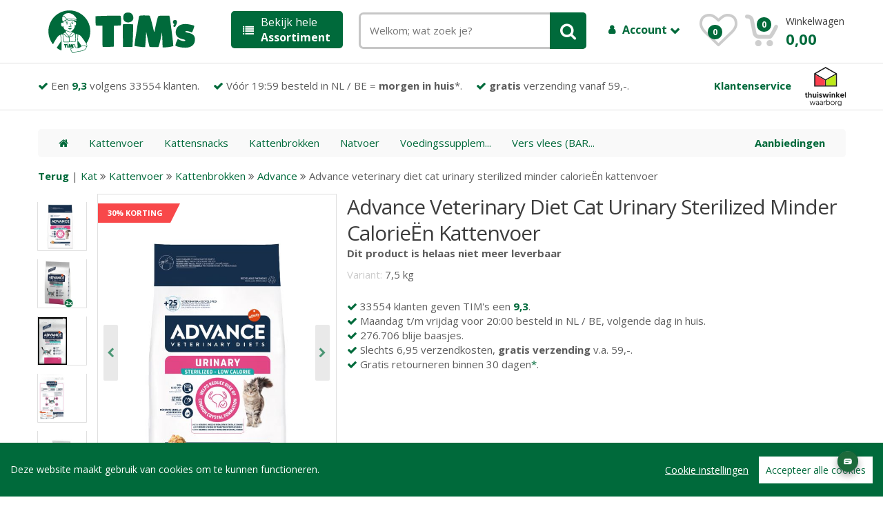

--- FILE ---
content_type: text/html; charset="utf-8"
request_url: https://tims.nl/_1-advance-veterinary-diet-cat-urinary-sterilized-minder-calorien-kattenvoer-7,5-kg/
body_size: 13215
content:
<!DOCTYPE html>
<html lang="nl" data-theme="only light">
	<head>
    <script src="/assets/js/cookieconsent.js"></script>
    <script src="/assets/js/initcookieconsent.js"></script>
		<meta http-equiv="Content-Type" content="text/html; charset=UTF-8">
		<meta name="viewport" content="width=device-width, initial-scale=1.0, user-scalable=no">
		<meta name="description" content="Hier vindt je alles over Advance Veterinary Diet Cat Urinary Sterilized Minder Calorie&amp;euml;n Kattenvoer. Je kunt ook je mening over Advance Veterinary Diet Cat Urinary Sterilized Minder Calorie&amp;euml;n Kattenvoer met onze andere klanten delen. Of direct bestellen voor slechts &euro; 52,47 voor 7,5 Kg.">
		<meta name="keywords" content="online; bestellen; dierenspeciaalzaak; dierenwinkel; dierenbenodigdheden, Advance Veterinary Diet Cat Urinary Sterilized Minder Calorie&amp;euml;n Kattenvoer">
	  <meta name="robots" content="index, follow">	  <meta property="og:title" content="Advance Veterinary Diet Cat Urinary Sterilized Minder Calorie&euml;n Kattenvoer slechts € 52,47 voor 7,5 Kg." />
    <meta property="og:image" content="https://tims.nl/bigfotos/395120.jpg" />
    <meta property="og:description" content="Hier vindt je alles over Advance Veterinary Diet Cat Urinary Sterilized Minder Calorie&amp;euml;n Kattenvoer. Je kunt ook je mening over Advance Veterinary Diet Cat Urinary Sterilized Minder Calorie&amp;euml;n Kattenvoer met onze andere klanten delen. Of direct bestellen voor slechts &euro; 52,47 voor 7,5 Kg." />
    <meta name="twitter:card" content="summary_large_image">
	  <meta name="twitter:title" content="Advance Veterinary Diet Cat Urinary Sterilized Minder Calorie&euml;n Kattenvoer slechts € 52,47 voor 7,5 Kg." />
    <meta name="twitter:image" content="https://tims.nl/bigfotos/395120.jpg" />
    <meta name="twitter:description" content="Hier vindt je alles over Advance Veterinary Diet Cat Urinary Sterilized Minder Calorie&amp;euml;n Kattenvoer. Je kunt ook je mening over Advance Veterinary Diet Cat Urinary Sterilized Minder Calorie&amp;euml;n Kattenvoer met onze andere klanten delen. Of direct bestellen voor slechts &euro; 52,47 voor 7,5 Kg." />

        <title>Advance Veterinary Diet Cat Urinary Sterilized Minder Calorie&euml;n Kattenvoer slechts € 52,47 voor 7,5 Kg.</title>

                <link rel="canonical" href="https://tims.nl/_1-advance-veterinary-diet-cat-urinary-sterilized-minder-calorien-kattenvoer-7,5-kg/" />

       <script>
       window.dataLayer = window.dataLayer || [];
       function gtag(){dataLayer.push(arguments);}

         gtag('consent', 'default', {
           'ad_storage': 'denied',
           'ad_user_data': 'denied',
           'ad_personalization': 'denied',
           'analytics_storage': 'denied'
         });</script>
         <script type="application/ld+json">
{
  "@context": "http://www.schema.org",
  "@type": "Organization",
  "name": "TIM's",
  "url": "https://tims.nl",
  "logo": "https://tims.nl/timslogo.png",
  "description": "Bij TIM's werken alleen echte dierenliefhebbers. Wij staan daarom altijd klaar om u te helpen aan de beste adviezen en producten voor uw huisdier. Wij hebben meer dan 15000 kwaliteitsproducten.",
  "address": {
    "@type": "PostalAddress",
    "streetAddress": "Hongkongstraat 79",
    "addressLocality": "Rotterdam",
    "postalCode": "3047BR",
    "addressCountry": "Nederland"
  },
  "aggregateRating": {
    "@type": "aggregateRating",
    "ratingValue":4.5,
    "reviewCount":33554
  },
  "contactPoint": {
    "@type": "ContactPoint",
    "telephone": "+31 850030007",
    "contactType": "sales"
  },
  "sameAs" : [ "https://www.facebook.com/timswinkel" ]
}
}
 </script>

<script defer type="text/plain" data-consent="bing">(function(w,d,t,r,u){var f,n,i;w[u]=w[u]||[],f=function(){var o={ti:"56286757"};o.q=w[u],w[u]=new UET(o),w[u].push("pageLoad")},n=d.createElement(t),n.src=r,n.defer=1,n.onload=n.onreadystatechange=function(){var s=this.readyState;s&&s!=="loaded"&&s!=="complete"||(f(),n.onload=n.onreadystatechange=null)},i=d.getElementsByTagName(t)[0],i.parentNode.insertBefore(n,i)})(window,document,"script","//bat.bing.com/bat.js","uetq");</script>




<script defer data-consent="analytics"> !function(e,t,n,r,o,i,u,c,a,l){a=n.getElementsByTagName("head")[0],(l=n.createElement("script")).async=1,l.src=t,a.appendChild(l),r=n.cookie;try{if(i=(" "+r).match(new RegExp("[; ]_tdbu=([^\\s;]*)")))for(u in o=decodeURI(i[1]).split("||"))(c=o[u].split("~~"))[1]&&(r.indexOf(c[0]+"=")>-1||(n.cookie=c[0]+"="+c[1]+";path=/;max-age=604800;domain=."+e,n.cookie="_1=1"))}catch(e){} }("tims.nl","https://cms.tims.nl/siiv.js",document) </script>


<script defer src="https://www.googletagmanager.com/gtag/js?id=AW-1001760910"></script>

<script defer type="text/plain" data-consent="adwords">
  window.dataLayer = window.dataLayer || [];
  function gtag(){dataLayer.push(arguments);}
    gtag('js', new Date());

  gtag('config', 'AW-1001760910');

        </script>
        <link rel="preload stylesheet" href="/styles.php?version=5" type="text/css" as="style">
        <link rel="preload" href="/assets/fonts/fontawesome-webfont.woff2?v=4.7.0" as="font" crossorigin>
        <script src="/jquery.php"></script>
        <link href='/assets/css/font-awesome.min.css' rel='preload stylesheet' type='text/css' as="style">

        <link href='https://fonts.googleapis.com/css?family=Open+Sans:300,400,600,700,800&display=fallback' rel='preload stylesheet' type='text/css' as="style">


<link rel="apple-touch-icon" sizes="180x180" href="/assets/images/icons/apple-touch-icon.png">
<link rel="icon" type="image/png" href="/assets/images/icons/favicon-32x32.png" sizes="32x32">
<link rel="icon" type="image/png" href="/assets/images/icons/favicon-16x16.png" sizes="16x16">
<link rel="manifest" href="/assets/images/icons/manifest.json">
<link rel="mask-icon" href="/assets/images/icons/safari-pinned-tab.svg" color="#5bbad5">
<link rel="shortcut icon" href="/assets/images/icons/favicon.ico">
<meta name="msapplication-config" content="/assets/images/icons/browserconfig.xml">
<meta name="theme-color" content="#ffffff">
<meta name="facebook-domain-verification" content="esn5xb9hko24gngz5nqxzgay3pzccp" />
<!--[if lt IE 9]>
            <script src="/assets/js/html5shiv.js"></script>
            <script src="/assets/js/respond.min.js"></script>
        <![endif]-->

        <script defer type="text/plain" data-consent="analytics">(function(w,d,s,l,i){w[l]=w[l]||[];w[l].push({'gtm.start':
        new Date().getTime(),event:'gtm.js'});var f=d.getElementsByTagName(s)[0],
        j=d.createElement(s),dl=l!='dataLayer'?'&l='+l:'';j.defer=true;j.src=
        'https://www.googletagmanager.com/gtm.js?id='+i+dl;f.parentNode.insertBefore(j,f);
        })(window,document,'script','dataLayer','GTM-K3MLPL9');</script>
    </head>
<body onload="onbodyloaded();">


  <script type="module" crossorigin="anonymous" src="https://webchat.digitalcx.com/webchat.js" onload="cmwc.add('58868ad5-5950-4b47-8f01-8598820bec13').install();"></script><div id="upButton" onclick="$('html, body').animate({ scrollTop: 0 }, 'slow');"><a style="color:#c3c3c3; font-weight:normal;" class="fa fa-chevron-up"></a></div>

    <script type="text/javascript">
    var fullqrystring = '?named_key=_1-ADVANCE-VETERINARY-DIET-CAT-URINARY-STERILIZED-MINDER-CALORIEN-KATTENVOER-7%2C5-KG&c=&s=&m=&sc=&kl=&ma=';

    </script>
        <div data-role="page"><div data-role="header">
                <!-- ============================================================= HEADER ============================================================= -->
<div id="TopPlaceHolder" style="display:none; width:100%; position:relative; top:0px;"></div>

<header class="fixedElement">

	<div class="container no-padding">
		<div class="col-xs-12 col-sm-12 col-md-3 logo-holder">
			<!-- ============================================================= LOGO ============================================================= -->
<div class="logo" id="logo_holder"><a href="/"><img alt="TIM's Online Dierenwinkel" src="/tims_online_dierenwinkel.svg" style="width:90%;" /></a><br style="clear:right;"></div><!-- ============================================================= LOGO : END ============================================================= -->
		</div><!-- /.logo-holder -->

		<div class="col-xs-12 col-md-2 top-menu-holder no-margin">
				<a class="head" onclick="$('#grey_overlay').css('opacity','0.5'); $('#grey_overlay').css('display','block'); $('#top-menu-holder').css('display',''); $('#top-menu-holder').removeClass('in');  $('#top-menu-holder').collapse('show'); "><i class="fa fa-list"></i> Bekijk hele<br /> <strong>Assortiment</strong></a>
<div id="top-menu-holder" style="display:none;" class="sidemenu-holder collapse">
<div class="top-menu-placeholder sidemenu" id="top-menu-ajax-holder">
<!-- ================================== TOP NAVIGATION ================================== -->
<div class="side-menu animate-dropdown" style="float:left;width:180px;">
    <div class="head"><i class="fa fa-list"></i>Huisdier</div>
    <nav class="yamm megamenu-horizontal">
        <ul class="nav">
            <li class="dropdown menu-item">
                <a style="background:#fff;" href="#" class="dropdown-toggle" data-toggle="dropdown" onmouseover="$(this).dropdown('toggle');">Hond</a>
                <ul class="dropdown-menu mega-menu" style="top:-71px !important;background-size:320px 320px !important; box-shadow:none;border-top:1px solid #ccc; background: #FFFFFF  url('/assets/images/banners/banner-side-hond.jpg') no-repeat center right;">
                    <li class="yamm-content"><div class="row">
    <div class="col-xs-12 col-lg-3"><h2>Hondenvoer</h2>
<ul>
<li><a href="/Hond/Hondenvoer/Hondensnacks/">Hondensnacks</a></li>
<li><a href="/Hond/Hondenvoer/Hondenbrokken/">Hondenbrokken</a></li>
<li><a href="/Hond/Hondenvoer/Natvoer/">Natvoer</a></li>
<li><a href="/Hond/Hondenvoer/Vers vlees (BARF)/">Vers vlees (BARF)</a></li>
<li><a href="/Hond/Hondenvoer/Voedingssupplementen/">Voedingssupplementen</a></li>
</ul>
</div>
<div class="col-xs-12 col-lg-3">
<h2>Verzorging</h2>
<ul>
<li><a href="/Hond/Verzorgingsproducten voor honden/Toiletartikelen voor Honden/">Toiletartikelen voor Honden</a></li>
<li><a href="/Hond/Verzorgingsproducten voor honden/Bestrijdingsmiddelen/">Bestrijdingsmiddelen</a></li>
<li><a href="/Hond/Verzorgingsproducten voor honden/Wassen/">Wassen</a></li>
<li><a href="/Hond/Verzorgingsproducten voor honden/Medische hulpmiddelen/">Medische hulpmiddelen</a></li>
<li><a href="/Hond/Verzorgingsproducten voor honden/Scharen en tondeuses/">Scharen en tondeuses</a></li>
<li><a href="/Hond/Verzorgingsproducten voor honden/Borstels en kammen/">Borstels en kammen</a></li>
<li><a href="/Hond/Verzorgingsproducten voor honden/Gebitverzorging voor honden/">Gebitverzorging voor honden</a></li>
<li><a href="/Hond/Verzorgingsproducten voor honden/Oorverzorging/">Oorverzorging</a></li>
<li><a href="/Hond/Verzorgingsproducten voor honden/Pootverzorging/">Pootverzorging</a></li>
</ul>
</div>
<div class="col-xs-12 col-lg-3">
<h2>Benodigdheden</h2>
<ul>
<li><a href="/Hond/Hondenmanden en bedden/Hondenmanden/">Hondenmanden</a></li>
<li><a href="/Hond/Hondenspeeltjes/Apporteren/">Apporteren</a></li>
<li><a href="/Hond/Buiten met honden/Hondenkleding/">Hondenkleding</a></li>
<li><a href="/Hond/Hondenspeeltjes/Knuffels/">Knuffels</a></li>
<li><a href="/Hond/Hondenspeeltjes/Kauw speelgoed/">Kauw speelgoed</a></li>
<li><a href="/Hond/Hondenspeeltjes/Piepbeestjes/">Piepbeestjes</a></li>
<li><a href="/Hond/Hondenspeeltjes/Hondenpuzzels/">Hondenpuzzels</a></li>
<li><a href="/Hond/Hondenspeeltjes/Ballen/">Ballen</a></li>
<li><a href="/Hond/Hondenhokken en hondenluiken/Hondenluiken/">Hondenluiken</a></li>
</ul>
</div>
<div class="col-xs-12 col-lg-3">
<h2>Dierenapotheek</h2>
<ul>
<li><a href="/dierenapotheek/Hond/Hondenvoer/Voedingssupplementen/">Voedingssupplementen</a></li>
<li><a href="/dierenapotheek/Hond/Verzorgingsproducten voor honden/Bestrijdingsmiddelen/">Bestrijdingsmiddelen</a></li>
<li><a href="/dierenapotheek/Hond/Hondenmanden en bedden/Hondenmanden/">Hondenmanden</a></li>
<li><a href="/dierenapotheek/Hond/Verzorgingsproducten voor honden/Medische hulpmiddelen/">Medische hulpmiddelen</a></li>
<li><a href="/dierenapotheek/Hond/Hondenvoer/Hondensnacks/">Hondensnacks</a></li>
<li><a href="/dierenapotheek/Hond/Hondenvoer/Hondenbrokken/">Hondenbrokken</a></li>
<li><a href="/dierenapotheek/Hond/Verzorgingsproducten voor honden/Gebitverzorging voor honden/">Gebitverzorging voor honden</a></li>
<li><a href="/dierenapotheek/Hond/Verzorgingsproducten voor honden/Oorverzorging/">Oorverzorging</a></li>
<li><a href="/dierenapotheek/Hond/Verzorgingsproducten voor honden/Oogverzorging/">Oogverzorging</a></li>
</ul>
</div>

</div>

<div class="row">
	<div class="col-xs-12 col-lg-10">
    <a href="/Hond/" style="font-weight:bold;"><i class="fa fa-angle-double-right"></i> Alles voor honden bekijken</a>
  </div>
</div>

<div class="row">
	<div class="col-xs-12 col-lg-10">
	<h2>Top merken</h2>
	</div>
</div>


<div class="row" style="margin-left:0px;">
	<div class="col-xs-12 col-lg-2 brandLogo">
	<a href="/Hond/-/-/bf+petfood/">
		<img src="/plaatjes/biofood/biofoodLogo.png" alt="BF Petfood Hondenvoer">
	</a>
	</div>
	<div class="col-xs-12 col-lg-2 brandLogo">
	<a href="/Hond/-/-/farm+food/">
		<img src="/plaatjes/farmfood/farmfoodLogo2.png" alt="Farm food Hondenvoer">
	</a>
	</div>
	<div class="col-xs-12 col-lg-2 brandLogo" style="margin-left:5px;">
		<a href="/Hond/-/-/carnilove/">
		<img src="/plaatjes/carnilove/carniloveLogo.svg" alt="Carnilove Hondenvoer">
		</a>
	</div>
	<div class="col-xs-12 col-lg-2 brandLogo">
	<a href="/Hond/Hondenvoer/Hondenbrokken/advance/">
		<img src="/plaatjes/advance/advancelogo.png" alt="Advance Hondenvoer">
	</a>
	</div>
	<div class="col-xs-12 col-lg-2 brandLogo">
	<a href="/Hond/-/-/Natural+Greatness/">
		<img src="/assets/images/natural_greatness.png" alt="Natural Greatness Hondenvoer">
	</a>
	</div>
	<div class="col-xs-12 col-lg-2 brandLogo">
	<a href="/Hond/Hondenvoer/Hondenbrokken/millor/">
		<img src="/plaatjes/MILLOR/MILLOR_LOGO_WEB.png" alt="Millor Hondenvoer">
	</a>
	</div>
	<div class="col-xs-12 col-lg-2 brandLogo">
	<a href="/Hond/-/-/rosewood/">
		<img src="/assets/images/brands/rosewood.png" alt="Rosewood">
	</a>
	</div>

</div>

<!-- ================================== MEGAMENU VERTICAL ================================== -->
 </li>
                </ul>
            </li><!-- /.menu-item --><li class="dropdown menu-item">
                <a style="background:#fff;" href="#" class="dropdown-toggle" data-toggle="dropdown" onmouseover="$(this).dropdown('toggle');">Kat</a>
                <ul class="dropdown-menu mega-menu" style="top:-115px !important;background-size:320px 320px !important; box-shadow:none;border-top:1px solid #ccc; background: #FFFFFF  url('/assets/images/banners/banner-side-kat.jpg') no-repeat center right;">
                    <li class="yamm-content"><div class="row">
    <div class="col-xs-12 col-lg-3"><h2>Kattenvoer</h2>
<ul>
<li><a href="/Kat/Kattenvoer/Kattenbrokken/">Kattenbrokken</a></li>
<li><a href="/Kat/Kattenvoer/Kattensnacks/">Kattensnacks</a></li>
<li><a href="/Kat/Kattenvoer/Natvoer/">Natvoer</a></li>
<li><a href="/Kat/Kattenvoer/Voedingssupplementen/">Voedingssupplementen</a></li>
<li><a href="/Kat/Kattenvoer/Vers vlees (BARF)/">Vers vlees (BARF)</a></li>
</ul>
</div>
<div class="col-xs-12 col-lg-3">
<h2>Verzorging</h2>
<ul>
<li><a href="/Kat/Verzorgingsproducten voor katten/Bestrijdingsmiddelen voor katten/">Bestrijdingsmiddelen voor katten</a></li>
<li><a href="/Kat/Verzorgingsproducten voor katten/Vacht- en nagelverzorging/">Vacht- en nagelverzorging</a></li>
<li><a href="/Kat/Verzorgingsproducten voor katten/Medische hulpmiddelen voor katten/">Medische hulpmiddelen voor katten</a></li>
<li><a href="/Kat/Verzorgingsproducten voor katten/Gebitverzorging voor katten/">Gebitverzorging voor katten</a></li>
<li><a href="/Kat/Verzorgingsproducten voor katten/Oorverzorging voor katten/">Oorverzorging voor katten</a></li>
<li><a href="/Kat/Verzorgingsproducten voor katten/Oogverzorging voor katten/">Oogverzorging voor katten</a></li>
<li><a href="/Kat/Verzorgingsproducten voor katten/Borstels en kammen voor katten/">Borstels en kammen voor katten</a></li>
<li><a href="/Kat/Verzorgingsproducten voor katten/Kattenshampoo/">Kattenshampoo</a></li>
</ul>
</div>
<div class="col-xs-12 col-lg-3">
<h2>Benodigdheden</h2>
<ul>
<li><a href="/Kat/Kattenbakken en kattenbakvulling/Kattenbakvulling/">Kattenbakvulling</a></li>
<li><a href="/Kat/Kattenbakken en kattenbakvulling/Kattenbak/">Kattenbak</a></li>
<li><a href="/Kat/Krabpalen, -tonnen en -planken/Krabpalen/">Krabpalen</a></li>
<li><a href="/Kat/Kattenbedden en -manden/Kattenmanden/">Kattenmanden</a></li>
<li><a href="/Kat/Kattenluiken en netten/Kattenluiken/">Kattenluiken</a></li>
<li><a href="/Kat/Voer- en drinkbakken voor katten/Voertonnen/">Voertonnen</a></li>
<li><a href="/Kat/Kattenspeeltjes/Kattenkruid/">Kattenkruid</a></li>
<li><a href="/Kat/Kattenspeeltjes/Jachtspeelgoed/">Jachtspeelgoed</a></li>
<li><a href="/Kat/Kattenbakken en kattenbakvulling/Kattenbakaccessiores/">Kattenbakaccessiores</a></li>
</ul>
</div>
<div class="col-xs-12 col-lg-3">
<h2>Dierenapotheek</h2>
<ul>
<li><a href="/dierenapotheek/Kat/Verzorgingsproducten voor katten/Bestrijdingsmiddelen voor katten/">Bestrijdingsmiddelen voor katten</a></li>
<li><a href="/dierenapotheek/Kat/Kattenvoer/Voedingssupplementen/">Voedingssupplementen</a></li>
<li><a href="/dierenapotheek/Kat/Verzorgingsproducten voor katten/Medische hulpmiddelen voor katten/">Medische hulpmiddelen voor katten</a></li>
<li><a href="/dierenapotheek/Kat/Kattenvoer/Kattenbrokken/">Kattenbrokken</a></li>
<li><a href="/dierenapotheek/Kat/Verzorgingsproducten voor katten/Oorverzorging voor katten/">Oorverzorging voor katten</a></li>
<li><a href="/dierenapotheek/Kat/Kattenvoer/Kattensnacks/">Kattensnacks</a></li>
<li><a href="/dierenapotheek/Kat/Verzorgingsproducten voor katten/Oogverzorging voor katten/">Oogverzorging voor katten</a></li>
<li><a href="/dierenapotheek/Kat/Verzorgingsproducten voor katten/Gebitverzorging voor katten/">Gebitverzorging voor katten</a></li>
<li><a href="/dierenapotheek/Kat/Verzorgingsproducten voor katten/Kattenshampoo/">Kattenshampoo</a></li>
</ul>
</div>

</div>

<div class="row">
	<div class="col-xs-12 col-lg-10">
    <a href="/Kat/" style="font-weight:bold;"><i class="fa fa-angle-double-right"></i> Alles voor katten bekijken</a>
  </div>
</div>

<div class="row">
	<div class="col-xs-12 col-lg-10">
	<h2>Top merken</h2>
	</div>
</div>


<div class="row" style="margin-left:0px;">
	<div class="col-xs-12 col-lg-2 brandLogo">
	<a href="/Kat/-/-/bf+petfood/">
		<img src="/plaatjes/biofood/biofoodLogo.png" alt="BF Petfood Kattenvoer">
	</a>
	</div>
	<div class="col-xs-12 col-lg-2 brandLogo">
	<a href="/Kat/-/-/lily's%20kitchen/">
		<img src="/assets/images/brands/lilys_logo.svg" alt="Lily's Kitchen Kattenvoer">
	</a>
	</div>
	<div class="col-xs-12 col-lg-2 brandLogo" style="margin-left:5px;">
		<a href="/Kat/-/-/carnilove/">
		<img src="/plaatjes/carnilove/carniloveLogo.svg" alt="Carnilove Kattenvoer">
		</a>
	</div>
	<div class="col-xs-12 col-lg-2 brandLogo">
	<a href="/Kat/Kattenvoer/Kattenbrokken/advance/">
		<img src="/plaatjes/advance/advancelogo.png" alt="Advance Kattenvoer">
	</a>
	</div>
	<div class="col-xs-12 col-lg-2 brandLogo">
	<a href="/Kat/-/-/Natural+Greatness/">
		<img src="/assets/images/natural_greatness.png" alt="Natural Greatness Kattenvoer">
	</a>
	</div>
	<div class="col-xs-12 col-lg-2 brandLogo">
	<a href="/Kat/Kattenvoer/Kattenbrokken/millor/">
		<img src="/plaatjes/MILLOR/MILLOR_LOGO_WEB.png" alt="Millor Kattenvoer">
	</a>
	</div>
	<div class="col-xs-12 col-lg-2 brandLogo">
	<a href="/Kat/-/-/rosewood/">
		<img src="/assets/images/brands/rosewood.png" alt="Rosewood">
	</a>
	</div>

</div>



<!-- ================================== MEGAMENU VERTICAL ================================== -->
 </li>
                </ul>
            </li><!-- /.menu-item --><li class="dropdown menu-item">
                <a style="background:#fff;" href="#" class="dropdown-toggle" data-toggle="dropdown" onmouseover="$(this).dropdown('toggle');">Knaagdier / konijn</a>
                <ul class="dropdown-menu mega-menu" style="top:-159px !important;background-size:320px 320px !important; box-shadow:none;border-top:1px solid #ccc; background: #FFFFFF  url('/assets/images/banners/banner-side-knaagdier, konijn, fret.jpg') no-repeat center right;">
                    <li class="yamm-content"><div class="row">
    <div class="col-xs-12 col-lg-3"><h2>Knaagdier- en konijnenvoer</h2>
<ul>
<li><a href="/Knaagdieren en Konijnen/Knaagdier- en konijnenvoer/Voer voor knaagdieren en konijnen/">Voer voor knaagdieren en konijnen</a></li>
<li><a href="/Knaagdieren en Konijnen/Knaagdier- en konijnenvoer/Snacks voor knaagdieren en konijnen/">Snacks voor knaagdieren en konijnen</a></li>
<li><a href="/Knaagdieren en Konijnen/Knaagdier- en konijnenvoer/Voedingssupplementen voor konijnen en knaagdieren/">Voedingssupplementen voor konijnen en knaagdieren</a></li>
</ul>
</div>
<div class="col-xs-12 col-lg-3">
<h2>Verzorging</h2>
<ul>
<li><a href="/Knaagdieren en Konijnen/Verzorgingsproducten/Verzorgingsproducten/">Verzorgingsproducten</a></li>
</ul>
</div>
<div class="col-xs-12 col-lg-3">
<h2>Benodigdheden</h2>
<ul>
<li><a href="/Knaagdieren en Konijnen/Bodembedekking voor knaagdieren en konijnen/Papier/">Papier</a></li>
<li><a href="/Knaagdieren en Konijnen/Kooien en hokken/Overige knaagdierkooien/">Overige knaagdierkooien</a></li>
<li><a href="/Knaagdieren en Konijnen/Bodembedekking voor knaagdieren en konijnen/Houtstrooisel/">Houtstrooisel</a></li>
<li><a href="/Knaagdieren en Konijnen/Bodembedekking voor knaagdieren en konijnen/Stro/">Stro</a></li>
<li><a href="/Knaagdieren en Konijnen/Bodembedekking voor knaagdieren en konijnen/Overige bodembedekking/">Overige bodembedekking</a></li>
<li><a href="/Knaagdieren en Konijnen/Kooien en hokken/Konijnenhokken en -kooien/">Konijnenhokken en -kooien</a></li>
<li><a href="/Knaagdieren en Konijnen/Kooi- en hokaccessiores/Tunnels/">Tunnels</a></li>
<li><a href="/Knaagdieren en Konijnen/Kooi- en hokaccessiores/Drink- en voerbakken voor knaagdieren en konijnen/">Drink- en voerbakken voor knaagdieren en konijnen</a></li>
<li><a href="/Knaagdieren en Konijnen/Kooi- en hokaccessiores/Huisjes/">Huisjes</a></li>
</ul>
</div>
<div class="col-xs-12 col-lg-3">
<h2>Dierenapotheek</h2>
<ul>
<li><a href="/dierenapotheek/Knaagdieren en Konijnen/Knaagdier- en konijnenvoer/Voedingssupplementen voor konijnen en knaagdieren/">Voedingssupplementen voor konijnen en knaagdieren</a></li>
</ul>
</div>

</div>

<div class="row">
	<div class="col-xs-12 col-lg-10">
    <a href="/Knaagdieren en Konijnen/" style="font-weight:bold;"><i class="fa fa-angle-double-right"></i> Alles voor knaagdier en konijn bekijken</a>
  </div>
</div>

<div class="row">
	<div class="col-xs-12 col-lg-10">
	<h2>Top merken</h2>
	</div>
</div>


<div class="row" style="margin-left:0px;">
  	<div class="col-xs-12 col-lg-2 brandLogo">
  		<a href="/Knaagdieren en Konijnen/-/-/cunipic/">
  		<img src="/assets/images/brands/merk-knaagdier-1.png" alt="Cunipic">
  		</a>
  	</div>
  	<div class="col-xs-12 col-lg-2 brandLogo">
  		<a href="/Knaagdieren en Konijnen/-/-/back-2-nature/">
  		<img src="/assets/images/brands/merk-knaagdier-2.gif" alt="Back-2-Nature">
  		</a>
  	</div>
  	<div class="col-xs-12 col-lg-2 brandLogo">
  		<a href="/Knaagdieren en Konijnen/-/-/bunny+nature/">
  		<img src="/plaatjes/bunnynature.png" alt="Bunny Nature">
  		</a>
  	</div>
  	<div class="col-xs-12 col-lg-2 brandLogo">
  	<a href="/Knaagdieren en Konijnen/-/-/hopper/">
  		<img src="/assets/images/brands/hopper-konijn.jpg" alt="Hopper Selective">
  	</a>
  	</div>
  	<div class="col-xs-12 col-lg-2 brandLogo">
  	<a href="/Knaagdieren en Konijnen/-/-/rosewood/">
  		<img src="/assets/images/brands/rosewood.png" alt="Felix Kattenvoer">
  	</a>
  	</div>

</div>

<!-- ================================== MEGAMENU VERTICAL ================================== -->
 </li>
                </ul>
            </li><!-- /.menu-item --><li class="dropdown menu-item">
                <a style="background:#fff;" href="#" class="dropdown-toggle" data-toggle="dropdown" onmouseover="$(this).dropdown('toggle');">Terrarium</a>
                <ul class="dropdown-menu mega-menu" style="top:-203px !important;background-size:320px 320px !important; box-shadow:none;border-top:1px solid #ccc; background: #FFFFFF  url('/assets/images/banners/banner-side-terrarium.jpg') no-repeat center right;">
                    <li class="yamm-content"><div class="row">
    <div class="col-xs-12 col-lg-3"><h2>Voeding voor reptielen en amfibieën</h2>
<ul>
<li><a href="/Reptielen en Amfibieën/Voeding voor reptielen en amfibieën/">Voeding voor reptielen en amfibieën</a></li>
</ul>
</div>
<div class="col-xs-12 col-lg-3">
<h2>Verzorging</h2>
<ul>
<li><a href="/Reptielen en Amfibieën/Verzorgingsproducten voor reptielen en amfibieën/Verzorgingsproducten voor reptielen en amfibieën/">Verzorgingsproducten voor reptielen en amfibieën</a></li>
</ul>
</div>
<div class="col-xs-12 col-lg-3">
<h2>Benodigdheden</h2>
<ul>
<li><a href="/Reptielen en Amfibieën/Terraria en onderdelen/Onderdelen voor Terraria/">Onderdelen voor Terraria</a></li>
<li><a href="/Reptielen en Amfibieën/Terraria en onderdelen/Terraria/">Terraria</a></li>
</ul>
</div>

</div>

<div class="row">
	<div class="col-xs-12 col-lg-10">
    <a href="/Reptielen en Amfibieën/" style="font-weight:bold;"><i class="fa fa-angle-double-right"></i> Alles voor terraria bekijken</a>
  </div>
</div>

<div class="row">
	<div class="col-xs-12 col-lg-10">
	<h2>Top merken</h2>
	</div>
</div>


<div class="row" style="margin-left:0px;">
  <div class="col-xs-12 col-lg-2 brandLogo">
		<a href="/Reptielen en Amfibieën/-/-/happy+pet/">
		<img src="/assets/images/brands/merk-vogel-1.jpg" alt="Happy Pet">
		</a>
	</div>
	<div class="col-xs-12 col-lg-2 brandLogo">
		<a href="/Reptielen en Amfibieën/-/-/beaphar/">
		<img src="/assets/images/brands/beaphar-logo.svg" alt="Beaphar">
		</a>
	</div>
	<div class="col-xs-12 col-lg-2 brandLogo">
		<a href="/Reptielen en Amfibieën/-/-/zolux/">
		<img src="/assets/images/brands/logo-zolux.png" alt="Zolux">
		</a>
	</div>
	<div class="col-xs-12 col-lg-2 brandLogo">
	<a href="/Reptielen en Amfibieën/-/-/trixie/">
  <img src="/assets/images/brands/trixie.svg" alt="Trixie">
	</a>
	</div>

</div>

<!-- ================================== MEGAMENU VERTICAL ================================== -->
 </li>
                </ul>
            </li><!-- /.menu-item --><li class="dropdown menu-item">
                <a style="background:#fff;" href="#" class="dropdown-toggle" data-toggle="dropdown" onmouseover="$(this).dropdown('toggle');">Vogel</a>
                <ul class="dropdown-menu mega-menu" style="top:-247px !important;background-size:320px 320px !important; box-shadow:none;border-top:1px solid #ccc; background: #FFFFFF  url('/assets/images/banners/banner-side-vogel.jpg') no-repeat center right;">
                    <li class="yamm-content"><div class="row">
    <div class="col-xs-12 col-lg-3"><h2>Vogelvoer</h2>
<ul>
<li><a href="/Vogels/Vogelvoer/Voer voor knaagdieren en konijnen/">Voer voor knaagdieren en konijnen</a></li>
<li><a href="/Vogels/Vogelvoer/Snacks voor knaagdieren en konijnen/">Snacks voor knaagdieren en konijnen</a></li>
<li><a href="/Vogels/Vogelvoer/Voedingssupplementen voor konijnen en knaagdieren/">Voedingssupplementen voor konijnen en knaagdieren</a></li>
</ul>
</div>
<div class="col-xs-12 col-lg-3">
<h2>Verzorging</h2>
<ul>
<li><a href="/Vogels/Verzorgingsproducten voor vogels/Verzorgingsproducten voor vogels/">Verzorgingsproducten voor vogels</a></li>
</ul>
</div>
<div class="col-xs-12 col-lg-3">
<h2>Benodigdheden</h2>
<ul>
<li><a href="/Vogels/Accessoires voor vogelkooien/Bodembedekking voor vogelkooien/">Bodembedekking voor vogelkooien</a></li>
<li><a href="/Vogels/Accessoires voor vogelkooien/Voer- en drinkbakjes voor vogelkooien/">Voer- en drinkbakjes voor vogelkooien</a></li>
<li><a href="/Vogels/Accessoires voor vogelkooien/Vogelbadjes/">Vogelbadjes</a></li>
<li><a href="/Vogels/Accessoires voor vogelkooien/Ladders en stokken/">Ladders en stokken</a></li>
<li><a href="/Vogels/Accessoires voor vogelkooien/Onderdelen voor vogelkooien/">Onderdelen voor vogelkooien</a></li>
</ul>
</div>
<div class="col-xs-12 col-lg-3">
<h2>Dierenapotheek</h2>
<ul>
<li><a href="/dierenapotheek/Vogels/Vogelvoer/Vitamines en supplementen voor vogels/">Vitamines en supplementen voor vogels</a></li>
</ul>
</div>

</div>

<div class="row">
	<div class="col-xs-12 col-lg-10">
    <a href="/Vogels/" style="font-weight:bold;"><i class="fa fa-angle-double-right"></i> Alles voor vogels bekijken</a>
  </div>
</div>

<div class="row">
	<div class="col-xs-12 col-lg-10">
	<h2>Top merken</h2>
	</div>
</div>


<div class="row" style="margin-left:0px;">
  <div class="col-xs-12 col-lg-2 brandLogo">
		<a href="/Vogels/-/-/happy+pet/">
		<img src="/assets/images/brands/merk-vogel-1.jpg" alt="Happy Pet">
		</a>
	</div>
	<div class="col-xs-12 col-lg-2 brandLogo">
		<a href="/Vogels/-/-/beaphar/">
		<img src="/assets/images/brands/beaphar-logo.svg" alt="Beaphar">
		</a>
	</div>
	<div class="col-xs-12 col-lg-2 brandLogo">
		<a href="/Vogels/-/-/zolux/">
		<img src="/assets/images/brands/logo-zolux.png" alt="Zolux">
		</a>
	</div>
	<div class="col-xs-12 col-lg-2 brandLogo">
	<a href="/Vogels/-/-/trixie/">
  <img src="/assets/images/brands/trixie.svg" alt="Trixie">
	</a>
	</div>

</div>

<!-- ================================== MEGAMENU VERTICAL ================================== -->
 </li>
                </ul>
            </li><!-- /.menu-item --><hr style="margin-left:12px; margin-right:12px;" />
          <li class="dropdown menu-item" onmouseover="$(this).dropdown('toggle');" onclick="top.location='/huisdierverzekeringen'">
              <a style="background:#fff;" class="direct-link" href="/huisdierverzekeringen/">Verzekeringen</a>
          </li><!-- /.menu-item -->

        </ul><!-- /.nav -->
    </nav><!-- /.megamenu-horizontal -->
</div><!-- /.side-menu -->
<!-- ================================== TOP NAVIGATION : END ================================== -->
<!-- ================================== TOP NAVIGATION ================================== -->

<!-- ================================== TOP NAVIGATION : END ================================== -->
</div>
</div>

			</div><!-- /.logo-holder -->

		<div class="col-xs-12 col-sm-12 col-md-3 no-margin top-search-holder" style="margin-right:15px; margin-left:-20px;" id="search-bootstrap-grid-placeholder">
			<!-- ============================================================= SEARCH AREA ============================================================= -->
<div class="search-area" style="margin-bottom:5px;">
    <form name="zoekformulier" id="zoekformulier" action="/zoeken/" method="GET">
        <div class="control-group">
            <input name="key" onfocus="setTimeout(function () {$('#quick-search-holder').css('display','');
            $('#quick-search-holder').collapse('show');
            $('#grey_overlay').css('display','block');
            $('#grey_overlay').css('opacity','0.5');
            $('#search-bootstrap-grid-placeholder').css('z-index','999999');},100);" id="zoekformulierKey" class="search-field" placeholder="Welkom; wat zoek je?" />
  <button type="submit" name="zoeken" style="border:0px;" class="search-button" value=""></button>        </div>
    </form>
    <div id="quick-search-holder" class="col-xs-11 collapse" style="display:none;">
          </div>

  </div><!-- /.search-area -->


<!-- ============================================================= SEARCH AREA : END ============================================================= -->
		</div><!-- /.top-search-holder -->

		<div class="col-xs-12 col-sm-12 col-md-4 top-cart-row no-margin" style="margin-right:-30px; margin-left:25px;">

			<div class="top-cart-row-container" style="white-space:nowrap;"><div class="wishlist-compare-holder pull-left" style="margin-top:-13px;"><a onclick="
$('#grey_overlay').css('opacity','0.5'); $('#grey_overlay').css('display','block'); $('#user-account-dropdown').css('display',''); $('#user-account-dropdown').collapse('toggle');" class="head" style="color:#006a3b !important; background:#fff; display: inline-block; padding:14px 5px 17px 17px;margin-top: 10px;"><i class="fa fa-user" style="margin-top: 5px; color:#006a3b !important;"></i>
    Account <i class="fa fa-chevron-down" style="float: none; color:#006a3b !important;"></i></a><div id="user-account-dropdown" class="collapse" style="display:none;"><p class="h2">Welkom</p><form style="display:none;" id="uitloggen" method="post">
<input type="hidden" name="uitloggen" value="do" /></form>
<div class="wishlist"><div class="fa fa-sign-in"></div> <a rel="nofollow" href="/inloggen/">Inloggen</a></div>
<div class="compare"><div class="fa fa-user"></div> <a rel="nofollow" href="/registreren/">Registreren</a></div>
<div class="compare"><div class="fa fa-medkit"></div> <a rel="nofollow" href="/huisdierverzekeringen/">Huisdierverzekeringen</a></div></div></div>

    <div class="pull-left" style="margin-top:-4px;">

       <a class="dropdown-toggle" href="#">            <div class="basket-item-count">
                <span class="wishlist-count" id="wishlistDropdownCount">0</span>
                <span class="fa fa-heart-o" style="font-size:55px; margin-right:10px; color:#ccc;"></span>
            </div>
        </a>

        <ul class="dropdown-menu hidden-xs" id="wishlistItems">

            


        </ul>
    </div><!-- /.pull-right -->
    <!-- ============================================================= SHOPPING CART DROPDOWN ============================================================= -->
    <div class="top-cart-holder dropdown animate-dropdown pull-left">

        <div class="basket" id="basketHoldderDiv">

           <a class="dropdown-toggle" href="#">                <div class="basket-item-count">
                    <span class="count" id="winkelwagenDropdownAantal">0</span>
                    <img src="/assets/images/icon-cart.png" alt="" />
                </div>

                <div class="total-price-basket">
                    <span class="lbl">Winkelwagen</span>
                    <span class="total-price" id="winkelwagenDropdownTotaalbedrag">
                       <span class="value">0,00</span>
                    </span>
                </div>
            </a>

            <ul class="dropdown-menu hidden-xs" id="winkelwagenListItems">

                


                <li class="checkout">
                    <div class="basket-item">
                    		<form style="display:none;" name="winkelwagenBekijken" action="/" method="post">
									<p><input type="hidden" name="winkelwagen" value="view" /></p>
								</form>
								<form style="display:none;" name="winkelwagenAfrekenen" action="/afrekenen/" method="post">
									<p><input type="hidden" name="winkelwagen" value="afrekenen" /></p>
								</form>
								<div class="row">
										<div class="col-xs-12 col-sm-6 no-margin" style="font-weight:bold;">Verzendkosten										</div>
										<div class="col-xs-12 col-sm-6 no-margin" style="font-weight:bold; text-align:right;" id="dropdown_shipping_cost"> 6,95										</div>
								</div><div class="row" style="margin-bottom:20px;">
										<div class="col-xs-12 col-sm-6 no-margin" style="font-weight:bold;">Totaalprijs										</div>
										<div class="col-xs-12 col-sm-6 no-margin" style="font-weight:bold; text-align:right;" id="dropdown_price_total"> 6,95										</div>
								</div>
                        <div class="row">
                            <div class="col-xs-12 col-sm-6 no-margin" style="padding-top:15px;">
                                <a rel="nofollow" href="/winkelwagen">Wijzig winkelwagen</a>
                            </div>
                            <div class="col-xs-12 col-sm-6 no-margin">
                                <a rel="nofollow" href="#dropdownafrekenbutton" id="dropdownafrekenbutton" class="le-button disabled"  data-placement="bottom" title="Bestel voor minimaal &euro" data-toggle="tooltip" style="width:100%; text-align:center;">Bestellen</a>									</div>
                        </div>
                    </div>
                </li>

            </ul>
        </div><!-- /.basket -->
    </div><!-- /.top-cart-holder -->
</div><!-- /.top-cart-row-container --><!-- ============================================================= SHOPPING CART DROPDOWN : END ============================================================= -->
		</div><!-- /.top-cart-row -->
	</div><!-- /.container -->


</header>
<div class="col-xs-12 no-margin mobile-header-usps"><div class="container"><a rel="nofollow" href="https://www.thuiswinkel.org/leden/tim-s/certificaat" ><img class="thuiswinkel_usp_bar" src="/assets/images/thuiswinkel.svg"></a><div class="usp_block"><i style="color:#006a3b;" class="fa fa-check"></i> Een <strong><a href="https://www.kiyoh.com/reviews/1045301/tims_b_v_" onclick="this.target='_blank'">9,3</a></strong> volgens  33554 klanten.</div><div class="usp_block hidden-xs hidden-sm"><a style="font-weight:inherit;color:inherit;" href="/help/bezorging/wanneer/"><i style="color:#006a3b;" class="fa fa-check"></i> Vóór 19:59 besteld in NL / BE = <strong>morgen in huis</strong>*.</a></div><div class="usp_block hidden-xs" style="margin-right:0px;"><a style="font-weight:inherit;color:inherit;" href="/help/bezorging/versturen%20jullie%20niet%20gratis/"><i style="color:#006a3b;" class="fa fa-check"></i> <strong>gratis</strong> verzending vanaf 59,-. </a></div><div class="usp_block visible-xs" style="margin-right:0px;"><a style="font-weight:inherit;color:inherit;" href="/help/bezorging/versturen%20jullie%20niet%20gratis/"><i style="color:#006a3b;" class="fa fa-check"></i>  v.a. 59,- <strong>gratis</strong> verzending. </a></div><div class="usp_block hidden-xs" style="float:right; font-weight:bold;"><a href="/help/">Klantenservice</a></div></div></div><br style="clear:both;" /><!-- ============================================================= HEADER : END ============================================================= -->
<div class="animate-dropdown"><!-- ========================================= BREADCRUMB ========================================= --><div id="top-mega-nav">
    <div class="container">
        <nav>

          <div class="inline-nav-blocks" style="margin-left:30px;"><a href="/" class="fa fa-home"></a></div>

          <div class="inline-nav-blocks"><a href="/Kat/Kattenvoer/">Kattenvoer</a></div><div class="inline-nav-blocks"><a href="/Kat/Kattenvoer/Kattensnacks/">Kattensnacks</a></div><div class="inline-nav-blocks"><a href="/Kat/Kattenvoer/Kattenbrokken/">Kattenbrokken</a></div><div class="inline-nav-blocks"><a href="/Kat/Kattenvoer/Natvoer/">Natvoer</a></div><div class="inline-nav-blocks"><a href="/Kat/Kattenvoer/Voedingssupplementen/">Voedingssupplem...</a></div><div class="inline-nav-blocks"><a href="/Kat/Kattenvoer/Vers vlees (BARF)/">Vers vlees (BAR...</a></div>
                       <div class="inline-nav-blocks" style="float:right; font-weight:bold;"><a href="/aanbiedingen/">Aanbiedingen</a></div>

            <br style="clear:both;">
        </nav>
    </div><!-- /.container -->
</div><!-- /#breadcrumb-alt -->
<!-- ========================================= BREADCRUMB : END ========================================= -->
</div></div>
        <div role="main" class="ui-content">
        <div id="single-product">
    <div class="container">

                
        <div style="margin-top:-10px; margin-bottom:15px; max-width:90%;"><a style="font-weight:bold;" href="/Kat/Kattenvoer/Kattenbrokken/advance/">Terug</a> | <a href="/Kat/">Kat</a> <i class="fa fa-angle-double-right"></i> <a href="/Kat/Kattenvoer/">Kattenvoer</a> <i class="fa fa-angle-double-right"></i> <a href="/Kat/Kattenvoer/Kattenbrokken/">Kattenbrokken</a> <i class="fa fa-angle-double-right"></i> <a href="/Kat/Kattenvoer/Kattenbrokken/advance/">Advance</a> <i class="fa fa-angle-double-right"></i> Advance veterinary diet cat urinary sterilized minder calorieËn kattenvoer
<script type="application/ld+json">{
    "@context": "http://schema.org/",
    "@type": "BreadcrumbList",
    "itemListElement": [
        {
            "@type": "ListItem",
            "position": 1,
            "item": {
                "@id": "https://tims.nl/Kat/",
                "name": "Kat"
            }
        },
        {
            "@type": "ListItem",
            "position": 2,
            "item": {
                "@id": "https://tims.nl/Kat/Kattenvoer/",
                "name": "Kattenvoer"
            }
        },
        {
            "@type": "ListItem",
            "position": 3,
            "item": {
                "@id": "https://tims.nl/Kat/Kattenvoer/Kattenbrokken/",
                "name": "Kattenbrokken"
            }
        },
        {
            "@type": "ListItem",
            "position": 4,
            "item": {
                "@id": "https://tims.nl/Kat/Kattenvoer/Kattenbrokken/advance/",
                "name": "Advance"
            }
        },
        {
            "@type": "ListItem",
            "position": 5,
            "item": {
                "@id": "https://tims.nl/_1-advance-veterinary-diet-cat-urinary-sterilized-minder-calorien-kattenvoer-7,5-kg/",
                "name": "Advance veterinary diet cat urinary sterilized minder calorie\u00cbn kattenvoer"
            }
        }
    ]
}</script></div><div class="col-xs-12 no-margin visible-xs" style="margin-top:5px;"> <a href="/kat/">Kat</a> <i style="font-weight:700; font-size:120%;" class="fa fa-angle-left"></i> <a href="/kat/kattenvoer+droog/-/">Kattenvoer droog</a></div><div class="no-margin col-xs-12 col-sm-6 col-md-5 gallery-holder"> <div class="product-item-holder size-big single-product-gallery small-gallery"><a class="slider-next" data-target="#owl-single-product"><i class="fa fa-chevron-right"></i></a>
           <a class="slider-prev" data-target="#owl-single-product"><i class="fa fa-chevron-left"></i></a>
        <div id="owl-single-product">
				<div class="single-product-gallery-item" id="slide1"><div class="ribbon red"><span>30% korting</span></div><a href="#slide1" data-rel="prettyphoto">
                    <img class="img-responsive" alt="Advance veterinary diet cat urinary sterilized minder calorieËn kattenvoer" src="/bigfotos/395120.jpg" />
                </a>
            </div><!-- /.single-product-gallery-item --><div class="single-product-gallery-item" id="slide2">
           <a href="#slide2" data-rel="prettyphoto">
             <img class="img-responsive portrait" alt="Advance veterinary diet cat urinary sterilized minder calorieËn kattenvoer 7,5 kg" src="/assets/images/blank.gif" data-echo="/bigfotos/80019727.jpg" />
           </a>
         </div><!-- /.single-product-gallery-item --><div class="single-product-gallery-item" id="slide3">
           <a data-rel="prettyphoto">
             <img class="img-responsive portrait" alt="Advance veterinary diet cat urinary sterilized minder calorieËn kattenvoer" src="/assets/images/blank.gif" data-echo="/bigfotos/395120-1.jpg" />
           </a>
         </div><!-- /.single-product-gallery-item --><div class="single-product-gallery-item" id="slide4">
           <a data-rel="prettyphoto">
             <img class="img-responsive portrait" alt="Advance veterinary diet cat urinary sterilized minder calorieËn kattenvoer" src="/assets/images/blank.gif" data-echo="/bigfotos/395120-2.jpg" />
           </a>
         </div><!-- /.single-product-gallery-item --><div class="single-product-gallery-item" id="slide5">
           <a href="#slide5" data-rel="prettyphoto">
             <img class="img-responsive portrait" alt="Advance veterinary diet cat urinary sterilized minder calorieËn kattenvoer 2,5 kg" src="/assets/images/blank.gif" data-echo="/bigfotos/80019728.jpg" />
           </a>
         </div><!-- /.single-product-gallery-item --><div class="single-product-gallery-item" id="slide6">
           <a href="#slide6" data-rel="prettyphoto">
             <img class="img-responsive portrait" alt="Advance veterinary diet cat urinary sterilized minder calorieËn kattenvoer 1,25 kg" src="/assets/images/blank.gif" data-echo="/bigfotos/80019726.jpg" />
           </a>
         </div><!-- /.single-product-gallery-item --><div class="single-product-gallery-item" id="slide7"><div class="ribbon red"><span>23% korting</span></div>
           <a href="#slide7" data-rel="prettyphoto">
             <img class="img-responsive portrait" alt="Advance veterinary diet cat urinary sterilized minder calorieËn kattenvoer 2,5 kg" src="/assets/images/blank.gif" data-echo="/bigfotos/408625.jpg" />
           </a>
         </div><!-- /.single-product-gallery-item --><div class="single-product-gallery-item" id="slide8">
           <a data-rel="prettyphoto">
             <img class="img-responsive portrait" alt="Advance veterinary diet cat urinary sterilized minder calorieËn kattenvoer" src="/assets/images/blank.gif" data-echo="/bigfotos/408625-1.jpg" />
           </a>
         </div><!-- /.single-product-gallery-item --><div class="single-product-gallery-item" id="slide9">
           <a data-rel="prettyphoto">
             <img class="img-responsive portrait" alt="Advance veterinary diet cat urinary sterilized minder calorieËn kattenvoer" src="/assets/images/blank.gif" data-echo="/bigfotos/408625-2.jpg" />
           </a>
         </div><!-- /.single-product-gallery-item --><div class="single-product-gallery-item" id="slide10">
           <a data-rel="prettyphoto">
             <img class="img-responsive portrait" alt="Advance veterinary diet cat urinary sterilized minder calorieËn kattenvoer" src="/assets/images/blank.gif" data-echo="/bigfotos/408625-3.jpg" />
           </a>
         </div><!-- /.single-product-gallery-item --><div class="single-product-gallery-item" id="slide11">
           <a data-rel="prettyphoto">
             <img class="img-responsive portrait" alt="Advance veterinary diet cat urinary sterilized minder calorieËn kattenvoer" src="/assets/images/blank.gif" data-echo="/bigfotos/408625-4.jpg" />
           </a>
         </div><!-- /.single-product-gallery-item --><div class="single-product-gallery-item" id="slide12"><div class="ribbon red"><span>17% korting</span></div>
           <a href="#slide12" data-rel="prettyphoto">
             <img class="img-responsive portrait" alt="Advance veterinary diet cat urinary sterilized minder calorieËn kattenvoer 1,25 kg" src="/assets/images/blank.gif" data-echo="/bigfotos/395119.jpg" />
           </a>
         </div><!-- /.single-product-gallery-item --><div class="single-product-gallery-item" id="slide13">
           <a data-rel="prettyphoto">
             <img class="img-responsive portrait" alt="Advance veterinary diet cat urinary sterilized minder calorieËn kattenvoer" src="/assets/images/blank.gif" data-echo="/bigfotos/395119-1.jpg" />
           </a>
         </div><!-- /.single-product-gallery-item --><div class="single-product-gallery-item" id="slide14">
           <a data-rel="prettyphoto">
             <img class="img-responsive portrait" alt="Advance veterinary diet cat urinary sterilized minder calorieËn kattenvoer" src="/assets/images/blank.gif" data-echo="/bigfotos/395119-2.jpg" />
           </a>
         </div><!-- /.single-product-gallery-item --></div><!-- /.single-product-slider --><div class="single-product-gallery-thumbs gallery-thumbs">
						<div id="owl-single-product-thumbnails"><a class="horizontal-thumb active" data-target="#owl-single-product" data-slide="0" href="#slide1">
                    <img style="width:auto; height:auto; max-height:69px; max-width:69px;" alt="" src="/assets/images/blank.gif" data-echo="/thumbnails/cns/395120.jpg" />
                </a><a class="horizontal-thumb active" data-target="#owl-single-product" data-slide="1" href="#slide2">
               <img style="width:auto; height:auto; max-height:69px; max-width:69px;" alt="" src="/assets/images/blank.gif" data-echo="/thumbnails/cns/80019727.jpg" /></a><a class="horizontal-thumb active" data-target="#owl-single-product" data-slide="2" href="#slide3">
             <img style="width:auto; height:auto; max-height:69px; max-width:69px;" alt="" src="/assets/images/blank.gif" data-echo="/thumbnails/cns/395120-1.jpg" />
           </a><a class="horizontal-thumb active" data-target="#owl-single-product" data-slide="3" href="#slide4">
             <img style="width:auto; height:auto; max-height:69px; max-width:69px;" alt="" src="/assets/images/blank.gif" data-echo="/thumbnails/cns/395120-2.jpg" />
           </a><a class="horizontal-thumb active" data-target="#owl-single-product" data-slide="4" href="#slide5">
               <img style="width:auto; height:auto; max-height:69px; max-width:69px;" alt="" src="/assets/images/blank.gif" data-echo="/thumbnails/cns/80019728.jpg" /></a><a class="horizontal-thumb active" data-target="#owl-single-product" data-slide="5" href="#slide6">
               <img style="width:auto; height:auto; max-height:69px; max-width:69px;" alt="" src="/assets/images/blank.gif" data-echo="/thumbnails/cns/80019726.jpg" /></a><a class="horizontal-thumb active" data-target="#owl-single-product" data-slide="6" href="#slide7">
               <img style="width:auto; height:auto; max-height:69px; max-width:69px;" alt="" src="/assets/images/blank.gif" data-echo="/thumbnails/cns/408625.jpg" /></a><a class="horizontal-thumb active" data-target="#owl-single-product" data-slide="7" href="#slide8">
             <img style="width:auto; height:auto; max-height:69px; max-width:69px;" alt="" src="/assets/images/blank.gif" data-echo="/thumbnails/cns/408625-1.jpg" />
           </a><a class="horizontal-thumb active" data-target="#owl-single-product" data-slide="8" href="#slide9">
             <img style="width:auto; height:auto; max-height:69px; max-width:69px;" alt="" src="/assets/images/blank.gif" data-echo="/thumbnails/cns/408625-2.jpg" />
           </a><a class="horizontal-thumb active" data-target="#owl-single-product" data-slide="9" href="#slide10">
             <img style="width:auto; height:auto; max-height:69px; max-width:69px;" alt="" src="/assets/images/blank.gif" data-echo="/thumbnails/cns/408625-3.jpg" />
           </a><a class="horizontal-thumb active" data-target="#owl-single-product" data-slide="10" href="#slide11">
             <img style="width:auto; height:auto; max-height:69px; max-width:69px;" alt="" src="/assets/images/blank.gif" data-echo="/thumbnails/cns/408625-4.jpg" />
           </a><a class="horizontal-thumb active" data-target="#owl-single-product" data-slide="11" href="#slide12">
               <img style="width:auto; height:auto; max-height:69px; max-width:69px;" alt="" src="/assets/images/blank.gif" data-echo="/thumbnails/cns/395119.jpg" /></a><a class="horizontal-thumb active" data-target="#owl-single-product" data-slide="12" href="#slide13">
             <img style="width:auto; height:auto; max-height:69px; max-width:69px;" alt="" src="/assets/images/blank.gif" data-echo="/thumbnails/cns/395119-1.jpg" />
           </a><a class="horizontal-thumb active" data-target="#owl-single-product" data-slide="13" href="#slide14">
             <img style="width:auto; height:auto; max-height:69px; max-width:69px;" alt="" src="/assets/images/blank.gif" data-echo="/thumbnails/cns/395119-2.jpg" />
           </a></div><!-- /#owl-single-product-thumbnails -->

					<div class="nav-holder left">
						<a class="prev-btn slider-prev" data-target="#owl-single-product-thumbnails" href="#prev"></a>
					</div><!-- /.nav-holder -->

					<div class="nav-holder right">
						<a class="next-btn slider-next" data-target="#owl-single-product-thumbnails" href="#next"></a>
					</div><!-- /.nav-holder --></div><!-- /.single-product-gallery -->


  </div><!-- /.gallery-thumbs -->
    </div><!-- /.gallery-holder --><div class="no-margin col-xs-12 col-sm-7 body-holder"><div class="body single-product-body"><div class="title hidden-xs" style="margin-right:-15px;"><h1><a href="#">Advance Veterinary Diet Cat Urinary Sterilized Minder CalorieËn Kattenvoer</a></h1></div><div class="hidden-xs row"><div class="col-xs-12"><p><strong>Dit product is helaas niet meer leverbaar</strong></p></div></div><div class="row">
    <div class="hidden-xs col-sm-12">
    <span style="color:#ccc;">Variant:</span> 7,5 kg</div>
    </div><div id="price-upsell-section" style="margin-right:-15px;"></div><div id="mobile-upsell-section" class="col-xs-12 hidden-sm hidden-md hidden-lg hidden-xl"></div><div class="no-margin col-xs-12 uspblock-holder ">
    <p class="visible-xs" style="font-weight:bold;">Waarom TIM's?</p><script async src="//widget.thuiswinkel.org/script.js?id=MzM0MC0x"></script><div style="float:right; width:30%;" class="tww_popup_wrapper_MzM0MC0x"></div><ul>

            <li><a class="fa fa-check"></a> 33554 klanten geven TIM's een <strong><a href="https://www.kiyoh.com/reviews/1045301/tims_b_v_" onclick="this.target='_blank';">9,3</a></strong>.</li>
            <li id="uspcountdownholder"><a class="fa fa-check"></a> Maandag t/m vrijdag voor 20:00 besteld in NL / BE, volgende dag in huis.</li><li><a class="fa fa-check"></a>  276.706 blije baasjes.</li>
            <li><a class="fa fa-check"></a> Slechts 6,95 verzendkosten, <strong>gratis verzending</strong> v.a. 59,-.</li>
            <li><a class="fa fa-check"></a> Gratis retourneren binnen 30 dagen<a href="/help/Retourneren,%20ruilen%20en%20garantie-non-conformiteit/kan%20ik%20gratis%20retourneren/">*</a>.</li></ul></div></div><!-- /.body -->
			</div><!-- /.body-holder --><div class="visible-xs" style="float:left; margin-top:30px;"><div class="col-xs-12"><p><strong>Dit product is helaas niet meer leverbaar</strong></p></div></div><div id="cross_sell_holder"></div></div></div><!-- ========================================= SINGLE PRODUCT TAB ========================================= -->
<section id="single-product-tab">
  <div class="container">
    <div class="tab-holder">

      <ul class="nav nav-tabs simple" id="tabHolder">
        <li class="active"><a   href="#description" data-toggle="tab">Omschrijving</a></li>
        <li><a href="#additional-info" data-toggle="tab">Extra Informatie</a></li>
        <li><a href="#reviews" data-toggle="tab">Beoordelingen </a></li>
      </ul><!-- /.nav-tabs -->
      <div class="tab-content" id="single-product-tab-content">
          <div class="tab-pane active" id="description">
              <div class="meta-row">
               <div class="col-xs-12 col-sm-12 no-margin"><div id="artikelContent" class="col-xs-12 col-sm-12 no-margin collapse in"><p><strong>Advance Veterinary Diet Cat Urinary Urinewegen Sterilized 7,5 kg </strong><br />Advance Veterinary Diet Cat Urinary Urinewegen Sterilized 7,5 kg is een volledig dieetvoer voor gesteriliseerde volwassen katten die problemen hebben met de urinewegen, zoals kristallen en idiopatische blaasontsteking. Met gematigde calorieën en rijk aan vezels om het gewicht van gesteriliseerde katten te helpen beheersen. Het voer bevat een gematigde energiewaarde en een hoog vezelgehalte voor controle van het lichaamsgewicht zonder hongergevoel. </p>
<p>Problemen met de blaas en urinewegen komen veel voor bij katten. Dit dieetvoer helpt deze klachten en symptomen hiervan bij volwassen katten te verminderen.</p>
<p>- Compleet dieetvoer van Advance Veterinary Diet<br />- Voor gesteriliseerde volwassen katten met urinewegproblemen<br />- Helpt tevens het gewicht te beheersen</p>
<p>Inhoud: 7,5 kg</p>
<p>Samenstelling: Kip (14%), maïsproteïne, gedehydrateerde pluimveeproteïnen, maïsmeel, poedercellulose, volkoren maïs, volkoren tarwe (5%), gedehydrateerde varkensproteïnen, tarweproteïne, gehydrolyseerde dierlijke eiwitten (pluimvee, varkensvlees, vis), reuzel, zout, kaliumchloride, visolie, monocalciumfosfaat, glucosamine (345 mg/kg), chondroïtinesulfaat (85 mg/kg).</p>
<p>Analytische bestanddelen: Ruw eiwit (35%), ruw vet (11%), ruwe vezel (8,5%), ruwe as (7,5%), calcium (0,9%), fosfor (0,85%), natrium (0,9%), kalium (0,07%), magnesium (2,2%), chloride (0,5%), zwavel (0,35%) en L-tryptofaan. Metaboliseerbare energie: 3515 kcal/kg.</p>
<p>Toevoegingen: Nutritionele toevoegingsmiddelen (per kg): Vitamine A (27.000 IE), vitamine D3 (1.200 IE), vitamine E (965 mg), kaliumcitraat (1 gram), ijzer(II)sulfaat monohydraat (260 mg, Fe: 86 mg), kaliumjodide (1,9 mg, I: 1,4 mg), mangaansulfaat monohydraat (123 mg, Mn: 40 mg), zinksulfaat monohydraat (406 mg, Zn: 148 mg) en natriumseleniet (0,24 mg, Se: 0,1 mg). Zoötechnische toevoegingsmiddelen: ammoniumchloride (5 gram). Met antioxidanten.</p></div></div><br style="clear:both;" /></div>
          </div><!-- /.tab-pane #description -->
          <div class="tab-pane" id="additional-info"><ul class="tabled-data">
                        <li>
                <label>Merk</label>
                <div class="value">Advance</div>
            </li>
                    </ul><!-- /.tabled-data --><h2 class="border">7,5 KG</h2><ul class="tabled-data">
                <li>
                    <label>SKU</label>
                    <div class="value">80019727</div>
                </li>
                <li>
                            <label>EAN</label>
                            <div class="value">8410650240213</div>
                        </li>
                    </ul><!-- /.tabled-data --><h2 class="border">7,5 KG</h2><ul class="tabled-data">
                <li>
                    <label>SKU</label>
                    <div class="value">395120</div>
                </li>
                <li>
                            <label>EAN</label>
                            <div class="value">8410650240213</div>
                        </li>
                    </ul><!-- /.tabled-data --><h2 class="border">2,5 KG</h2><ul class="tabled-data">
                <li>
                    <label>SKU</label>
                    <div class="value">80019728</div>
                </li>
                <li>
                            <label>EAN</label>
                            <div class="value">8410650239859</div>
                        </li>
                    </ul><!-- /.tabled-data --><h2 class="border">1,25 KG</h2><ul class="tabled-data">
                <li>
                    <label>SKU</label>
                    <div class="value">80019726</div>
                </li>
                <li>
                            <label>EAN</label>
                            <div class="value">8410650239842</div>
                        </li>
                    </ul><!-- /.tabled-data --><h2 class="border">2,5 KG</h2><ul class="tabled-data">
                <li>
                    <label>SKU</label>
                    <div class="value">408625</div>
                </li>
                <li>
                            <label>EAN</label>
                            <div class="value">8410650239859</div>
                        </li>
                    </ul><!-- /.tabled-data --><h2 class="border">1,25 KG</h2><ul class="tabled-data">
                <li>
                    <label>SKU</label>
                    <div class="value">395119</div>
                </li>
                <li>
                            <label>EAN</label>
                            <div class="value">8410650239842</div>
                        </li>
                    </ul><!-- /.tabled-data -->               </div><!-- /.tab-pane #additional-info -->
          <div class="tab-pane" id="reviews">
              <div class="comments"></div><!-- /.comments -->
              <div class="add-review row">
                  <div class="col-sm-8 col-xs-12">
                      <div class="new-review-form">
                          <h2>Beoordeling plaatsen</h2>
                          <form id="contact-form" class="contact-form" method="post" onsubmit="genericPostForm('contact-form','/ajaxCalls/placeReview.php'); this.innerHTML = '<p>Jouw product beoordeling is verzonden.</p>'; return false;">
                              <div class="row field-row">
                                  <div class="col-xs-12 col-sm-6">
                                      <label>Naam*</label>
                                      <input class="le-input" name="naam">
                                      <input type="hidden" name="ARINTNUM" value="395120">
                                  </div>
                                  <div class="col-xs-12 col-sm-6">
                                      <label>Email*</label>
                                      <input class="le-input" name="email">
                                  </div>
                              </div><!-- /.field-row -->

                              <div class="field-row star-row">
                                  <label>Totaaloordeel</label>
                                  <div class="star-holder">
                                      <div class="star big" data-score="0"></div>
                                  </div>
                              </div><!-- /.field-row -->

                              <div class="field-row">
                                  <label>Jouw review</label>
                                  <textarea rows="8" class="le-input" name="reactie"></textarea>
                              </div><!-- /.field-row -->

                                          <div class="row field-row">
                                  <div class="col-xs-12 col-sm-6">
                                      <img src="/antispam.php" alt="anti-spam">
                                               <label>Type ter verificatie het nummer uit de afbeelding</label>
                                               <input class="le-input" name="randomnr">
                                          </div>
                                          </div>

                              <div class="buttons-holder">
                                  <button type="submit" class="le-button huge">Reactie plaatsen</button>
                              </div><!-- /.buttons-holder -->
                          </form><!-- /.contact-form -->
                      </div><!-- /.new-review-form -->
                  </div><!-- /.col -->
              </div><!-- /.add-review -->

          </div><!-- /.tab-pane #reviews -->

      </div><!-- /.tab-content -->
  </div><!-- /.tab-holder -->
</div><!-- /.container -->
</section><!-- /#single-product-tab -->
<!-- ========================================= SINGLE PRODUCT TAB : END ========================================= -->

    

</div>
    <script defer type="text/plain" data-consent="analytics">


    
</script>


        <div data-role="footer">
        <!-- ============================================================= FOOTER ============================================================= -->
<footer id="footer" class="color-bg">

        <div class="sub-form-row">
        <div class="container">
            <div class="col-xs-12 col-sm-8 col-sm-offset-2 no-padding">
                <form method="post" name="nieuwsbrief">
                    <input name="email_mailing" placeholder="Nieuwsbrief ontvangen?">
                    <button class="le-button">Aanmelden</button>
                </form>
                <p style="text-align:center;"><i class="fa fa-check" style="color:#006a3b;"></i> Persoonlijke korting en leuke aanbiedingen</p>
            </div>
        </div><!-- /.container -->
    </div><!-- /.sub-form-row -->
    <div class="link-list-row">
        <div class="container no-padding">
            <div class="col-xs-12 col-md-4 ">
                <!-- ============================================================= CONTACT INFO ============================================================= -->
<div class="contact-info">
    <div class="footer-logo">
        <img src="/timlogo.svg" alt="Tim's Online Dierenspeciaalzaak" style="width:80%;" />
    </div><!-- /.footer-logo -->

       <p>TIM's B.V.</p>
    <p><b>Magazijn</b><br>Hongkongstraat 71, 3047BR Rotterdam</p>
    <p><i class="fa fa-phone"></i> 085 003 0008 <br><b>(op werkdagen van 9:30 tot 12:30)</b>    </p>
    <p><a href="/help/"><span style="color:#5d5d5d;"><i class="fa fa-envelope"></i> hi@</span>tims.nl</a></p>


    <p><a rel="nofollow" href="https://www.facebook.com/timswinkel"><span style="color:#5d5d5d;"><i class="fa fa-facebook"></i></span> Facebook</a></p>
    <p><a rel="nofollow" href="https://www.instagram.com/timshuisdieren/"><span style="color:#5d5d5d;"><i class="fa fa-instagram"></i></span> Instagram</a></p>
    <p>KVK 67186378<br>
    BTW NL856866787B01</p>

</div>
<!-- ============================================================= CONTACT INFO : END ============================================================= -->
            </div>

            <div class="col-xs-12 col-md-8 no-margin">
                <!-- ============================================================= LINKS FOOTER ============================================================= -->
<div class="link-widget">
    <div class="widget">
        <p class="footer-smallheader">Informatie</p>
        <ul>
            <li><a href="/overons/">Over ons</a></li>
            <li><a href="/help/bezorging/">Bezorgen &amp; afhalen</a></li>
            <li><a href="/help/Retourneren,%20ruilen%20en%20garantie-non-conformiteit/">Retourneren &amp; ruilen</a></li>
            <li><a href="/help/bestellen/">Bestellen</a></li>
            <li><a href="/help/betalen/">Betalen</a></li>
            <li><a href="/Privacyverklaring.pdf">Privacy &amp; aansprakelijkheid</a></li>
            <li><a href="/help/algemeen/heb%20je%20een%20klacht/">Klachten</a></li>
            <li><a href="/help/">Veelgestelde vragen</a></li>
                        <li><a onclick="this.target='_blank';" href="/algemenevoorwaarden.pdf">Algemene voorwaarden</a></li>
        </ul>
    </div><!-- /.widget -->
</div><!-- /.link-widget -->



<div class="link-widget">
    <div class="widget">
        <p class="footer-smallheader">Klanten</p>
        <ul>
        <li><a href="/inloggen/">Inloggen</a></li>
		<li><a href="/registreren/">Registreren</a></li>        </ul>
    </div><!-- /.widget -->
</div><!-- /.link-widget -->

<div class="link-widget">
    <div class="widget">
        <p class="footer-smallheader">Populair</p>
        <ul>
            <li><a href="/Hond/Hondenvoer/-/-/">Hondenvoer</a></li>
            <li><a href="/Hond/Hondenvoer/Hondensnacks/-/">Hondensnacks</a></li>
            <li><a href="/Hond/Speelgoed/Hondenpuzzels/-/">Hondenpuzzels</a></li>
            <li><a href="/Kat/Kattenbakken%20en%20kattenbakvulling/Kattenbakvulling/">Kattenbakvulling</a></li>
            <li><a href="/Kat/Kattenvoer/Kattenbrokken/">Kattenbrokken</a></li>
            <li><a href="/Kat/Krabpalen,%20-tonnen%20en%20-planken/-/">Krabpalen</a></li>
            <li><a href="/biologisch/">Biologisch</a></li>
            <li><a href="/aanbiedingen/">Aanbiedingen</a></li>
            <li><a href="/uitverkoop/">uitverkoop</a></li>


        </ul>
    </div><!-- /.widget -->
</div><!-- /.link-widget -->


<!-- ============================================================= LINKS FOOTER : END ============================================================= -->
            </div>
        </div><!-- /.container -->
    </div><!-- /.link-list-row -->

    <div class="copyright-bar">
        <div class="container">
            <div class="col-xs-12 col-sm-6 no-margin">
                <div class="copyright">
                    &copy; <a href="/">TIM's</a> - Alle rechten voorbehouden
                </div><!-- /.copyright -->
            </div>
            <div class="col-xs-12 col-sm-6 no-margin">
                <div class="payment-methods ">
                    <ul>
                        <li><img alt="iDeal" src="/assets/images/payments/payment-ideal.png"></li>
                        <li><img alt="Billink" src="/assets/images/payments/payment-billink.png"></li>
                        <li><img alt="BankContact" src="/assets/images/payments/payment-bankcontact.png"></li>
                        <li><img alt="Visa" src="/assets/images/payments/payment-visa.png"></li>
                        <li><img alt="Mastercard" src="/assets/images/payments/payment-master.png"></li>
                    </ul>
                </div><!-- /.payment-methods -->
            </div>
        </div><!-- /.container -->
    </div><!-- /.copyright-bar -->

</footer><!-- /#footer -->
<!-- ============================================================= FOOTER : END ============================================================= -->
</div>
    </div>


    <script src="/scripts.php?version=6.2"></script>
    <div id="responsive"></div><!--necessary for @media simulation in js-->
    <div class="modal" id="modalCart" tabindex="-1" role="dialog" aria-labelledby="offcanvascartmodal"
  aria-hidden="true">
  <div class="modal-dialog modal-lg" role="document">
    <div class="modal-content">
      <!--Header-->
      <div class="modal-header">
      <button type="button" class="close" data-dismiss="modal" aria-label="Close">
        <span aria-hidden="true">×</span>
      </button>
        <h4 class="h1 modal-title" id="myModalLabel">Toegevoegd</h4>
      </div>
      <!--Body-->
      <div class="modal-body no-margin" id="offcanvascart">

      </div>
    </div>
  </div>
</div>
<script defer type="text/javascript" src="/fbpixel.php?source=https%3A%2F%2Ftims.nl%2F_1-advance-veterinary-diet-cat-urinary-sterilized-minder-calorien-kattenvoer-7%2C5-kg%2F&named_key=_1-advance-veterinary-diet-cat-urinary-sterilized-minder-calorien-kattenvoer-7%2C5-kg"></script><div id="grey_overlay" class="hidden-xs"></div>
<div id="grey_overlay_variants"></div>
<script defer src="https://static.cloudflareinsights.com/beacon.min.js/vcd15cbe7772f49c399c6a5babf22c1241717689176015" integrity="sha512-ZpsOmlRQV6y907TI0dKBHq9Md29nnaEIPlkf84rnaERnq6zvWvPUqr2ft8M1aS28oN72PdrCzSjY4U6VaAw1EQ==" data-cf-beacon='{"version":"2024.11.0","token":"34f0bb6ca9734b81979bef87849b0a1d","server_timing":{"name":{"cfCacheStatus":true,"cfEdge":true,"cfExtPri":true,"cfL4":true,"cfOrigin":true,"cfSpeedBrain":true},"location_startswith":null}}' crossorigin="anonymous"></script>
</body>
</html>



--- FILE ---
content_type: text/css;charset=UTF-8
request_url: https://tims.nl/styles.php?version=5
body_size: 55438
content:
/*! normalize.css v3.0.0 | MIT License | git.io/normalize */html{font-family:sans-serif;-ms-text-size-adjust:100%;-webkit-text-size-adjust:100%}body{margin:0}article,aside,details,figcaption,figure,footer,header,hgroup,main,nav,section,summary{display:block}audio,canvas,progress,video{display:inline-block;vertical-align:baseline}audio:not([controls]){display:none;height:0}[hidden],template{display:none}a{background:0 0}a:active,a:hover{outline:0}abbr[title]{border-bottom:1px dotted}b,strong{font-weight:700}dfn{font-style:italic}h1{font-size:2em;margin:.67em 0}mark{background:#ff0;color:#000}small{font-size:80%}sub,sup{font-size:75%;line-height:0;position:relative;vertical-align:baseline}sup{top:-.5em}sub{bottom:-.25em}img{border:0}svg:not(:root){overflow:hidden}figure{margin:1em 40px}hr{-moz-box-sizing:content-box;box-sizing:content-box;height:0}pre{overflow:auto}code,kbd,pre,samp{font-family:monospace,monospace;font-size:1em}button,input,optgroup,select,textarea{color:inherit;font:inherit;margin:0}button{overflow:visible}button,select{text-transform:none}button,html input[type=button],input[type=reset],input[type=submit]{-webkit-appearance:button;cursor:pointer}button[disabled],html input[disabled]{cursor:default}button::-moz-focus-inner,input::-moz-focus-inner{border:0;padding:0}input{line-height:normal}input[type=checkbox],input[type=radio]{box-sizing:border-box;padding:0}input[type=number]::-webkit-inner-spin-button,input[type=number]::-webkit-outer-spin-button{height:auto}input[type=search]{-webkit-appearance:textfield;-moz-box-sizing:content-box;-webkit-box-sizing:content-box;box-sizing:content-box}input[type=search]::-webkit-search-cancel-button,input[type=search]::-webkit-search-decoration{-webkit-appearance:none}fieldset{border:1px solid silver;margin:0 2px;padding:.35em .625em .75em}legend{border:0;padding:0}textarea{overflow:auto}optgroup{font-weight:700}table{border-collapse:collapse;border-spacing:0}td,th{padding:0}@media print{*{text-shadow:none!important;color:#000!important;background:transparent!important;box-shadow:none!important}a,a:visited{text-decoration:underline}a[href]:after{content:" (" attr(href) ")"}abbr[title]:after{content:" (" attr(title) ")"}a[href^="javascript:"]:after,a[href^="#"]:after{content:""}pre,blockquote{border:1px solid #999;page-break-inside:avoid}thead{display:table-header-group}tr,img{page-break-inside:avoid}img{max-width:100%!important}p,h2,h3{orphans:3;widows:3}h2,h3{page-break-after:avoid}select{background:#fff!important}.navbar{display:none}.table td,.table th{background-color:#fff!important}.btn>.caret,.dropup>.btn>.caret{border-top-color:#000!important}.label{border:1px solid #000}.table{border-collapse:collapse!important}.table-bordered th,.table-bordered td{border:1px solid #ddd!important}}*{-webkit-box-sizing:border-box;-moz-box-sizing:border-box;box-sizing:border-box}:before,:after{-webkit-box-sizing:border-box;-moz-box-sizing:border-box;box-sizing:border-box}html{font-size:62.5%;-webkit-tap-highlight-color:rgba(0,0,0,0)}body{font-family:"Helvetica Neue",Helvetica,Arial,sans-serif;font-size:14px;line-height:1.428571429;color:#333;background-color:#fff}input,button,select,textarea{font-family:inherit;font-size:inherit;line-height:inherit}a{color:#428bca;text-decoration:none}a:hover,a:focus{color:#2a6496;text-decoration:underline}a:focus{outline:thin dotted;outline:5px auto -webkit-focus-ring-color;outline-offset:-2px}figure{margin:0}img{vertical-align:middle}.img-responsive,.thumbnail>img,.thumbnail a>img,.carousel-inner>.item>img,.carousel-inner>.item>a>img{display:block;max-width:100%;height:auto}.img-rounded{border-radius:6px}.img-thumbnail{padding:4px;line-height:1.428571429;background-color:#fff;border:1px solid #ddd;border-radius:4px;-webkit-transition:all .2s ease-in-out;transition:all .2s ease-in-out;display:inline-block;max-width:100%;height:auto}.img-circle{border-radius:50%}hr{margin-top:20px;margin-bottom:20px;border:0;border-top:1px solid #eee}.sr-only{position:absolute;width:1px;height:1px;margin:-1px;padding:0;overflow:hidden;clip:rect(0,0,0,0);border:0}h1,h2,h3,h4,h5,h6,.h1,.h2,.h3,.h4,.h5,.h6{font-family:inherit;font-weight:500;line-height:1.1;color:inherit}h1 small,h2 small,h3 small,h4 small,h5 small,h6 small,.h1 small,.h2 small,.h3 small,.h4 small,.h5 small,.h6 small,h1 .small,h2 .small,h3 .small,h4 .small,h5 .small,h6 .small,.h1 .small,.h2 .small,.h3 .small,.h4 .small,.h5 .small,.h6 .small{font-weight:400;line-height:1;color:#999}h1,.h1,h2,.h2,h3,.h3{margin-top:20px;margin-bottom:10px}h1 small,.h1 small,h2 small,.h2 small,h3 small,.h3 small,h1 .small,.h1 .small,h2 .small,.h2 .small,h3 .small,.h3 .small{font-size:65%}h4,.h4,h5,.h5,h6,.h6{margin-top:10px;margin-bottom:10px}h4 small,.h4 small,h5 small,.h5 small,h6 small,.h6 small,h4 .small,.h4 .small,h5 .small,.h5 .small,h6 .small,.h6 .small{font-size:75%}h1,.h1{font-size:36px}h2,.h2{font-size:30px}h3,.h3{font-size:24px}h4,.h4{font-size:18px}h5,.h5{font-size:14px}h6,.h6{font-size:12px}p{margin:0 0 10px}.lead{margin-bottom:20px;font-size:16px;font-weight:200;line-height:1.4}@media (min-width:768px){.lead{font-size:21px}}small,.small{font-size:85%}cite{font-style:normal}.text-left{text-align:left}.text-right{text-align:right}.text-center{text-align:center}.text-justify{text-align:justify}.text-muted{color:#999}.text-primary{color:#428bca}a.text-primary:hover{color:#3071a9}.text-success{color:#3c763d}a.text-success:hover{color:#2b542c}.text-info{color:#31708f}a.text-info:hover{color:#245269}.text-warning{color:#8a6d3b}a.text-warning:hover{color:#66512c}.text-danger{color:#a94442}a.text-danger:hover{color:#843534}.bg-primary{color:#fff;background-color:#428bca}a.bg-primary:hover{background-color:#3071a9}.bg-success{background-color:#dff0d8}a.bg-success:hover{background-color:#c1e2b3}.bg-info{background-color:#d9edf7}a.bg-info:hover{background-color:#afd9ee}.bg-warning{background-color:#fcf8e3}a.bg-warning:hover{background-color:#f7ecb5}.bg-danger{background-color:#f2dede}a.bg-danger:hover{background-color:#e4b9b9}.page-header{padding-bottom:9px;margin:40px 0 20px;border-bottom:1px solid #eee}ul,ol{margin-top:0;margin-bottom:10px}ul ul,ol ul,ul ol,ol ol{margin-bottom:0}.list-unstyled{padding-left:0;list-style:none}.list-inline{padding-left:0;list-style:none;margin-left:-5px}.list-inline>li{display:inline-block;padding-left:5px;padding-right:5px}dl{margin-top:0;margin-bottom:20px}dt,dd{line-height:1.428571429}dt{font-weight:700}dd{margin-left:0}@media (min-width:991px){.dl-horizontal dt{float:left;width:160px;clear:left;text-align:right;overflow:hidden;text-overflow:ellipsis;white-space:nowrap}.dl-horizontal dd{margin-left:180px}}abbr[title],abbr[data-original-title]{cursor:help;border-bottom:1px dotted #999}.initialism{font-size:90%;text-transform:uppercase}blockquote{padding:10px 20px;margin:0 0 20px;font-size:17.5px;border-left:5px solid #eee}blockquote p:last-child,blockquote ul:last-child,blockquote ol:last-child{margin-bottom:0}blockquote footer,blockquote small,blockquote .small{display:block;font-size:80%;line-height:1.428571429;color:#999}blockquote footer:before,blockquote small:before,blockquote .small:before{content:'\2014 \00A0'}.blockquote-reverse,blockquote.pull-right{padding-right:15px;padding-left:0;border-right:5px solid #eee;border-left:0;text-align:right}.blockquote-reverse footer:before,blockquote.pull-right footer:before,.blockquote-reverse small:before,blockquote.pull-right small:before,.blockquote-reverse .small:before,blockquote.pull-right .small:before{content:''}.blockquote-reverse footer:after,blockquote.pull-right footer:after,.blockquote-reverse small:after,blockquote.pull-right small:after,.blockquote-reverse .small:after,blockquote.pull-right .small:after{content:'\00A0 \2014'}blockquote:before,blockquote:after{content:""}address{margin-bottom:20px;font-style:normal;line-height:1.428571429}code,kbd,pre,samp{font-family:Menlo,Monaco,Consolas,"Courier New",monospace}code{padding:2px 4px;font-size:90%;color:#c7254e;background-color:#f9f2f4;white-space:nowrap;border-radius:4px}kbd{padding:2px 4px;font-size:90%;color:#fff;background-color:#333;border-radius:3px;box-shadow:inset 0 -1px 0 rgba(0,0,0,.25)}pre{display:block;padding:9.5px;margin:0 0 10px;font-size:13px;line-height:1.428571429;word-break:break-all;word-wrap:break-word;color:#333;background-color:#f5f5f5;border:1px solid #ccc;border-radius:4px}pre code{padding:0;font-size:inherit;color:inherit;white-space:pre-wrap;background-color:transparent;border-radius:0}.pre-scrollable{max-height:340px;overflow-y:scroll}.container{margin-right:auto;margin-left:auto;padding-left:15px;padding-right:15px}@media (min-width:768px){.container{width:750px}}@media (min-width:992px){.container{width:985px}}@media (min-width:1200px){.container{width:1200px}}.container-fluid{margin-right:auto;margin-left:auto;padding-left:15px;padding-right:15px}.row{margin-left:-15px;margin-right:-15px}.col-xs-1,.col-sm-1,.col-md-1,.col-lg-1,.col-xs-2,.col-sm-2,.col-md-2,.col-lg-2,.col-xs-3,.col-sm-3,.col-md-3,.col-lg-3,.col-xs-4,.col-sm-4,.col-md-4,.col-lg-4,.col-xs-5,.col-sm-5,.col-md-5,.col-lg-5,.col-xs-6,.col-sm-6,.col-md-6,.col-lg-6,.col-xs-7,.col-sm-7,.col-md-7,.col-lg-7,.col-xs-8,.col-sm-8,.col-md-8,.col-lg-8,.col-xs-9,.col-sm-9,.col-md-9,.col-lg-9,.col-xs-10,.col-sm-10,.col-md-10,.col-lg-10,.col-xs-11,.col-sm-11,.col-md-11,.col-lg-11,.col-xs-12,.col-sm-12,.col-md-12,.col-lg-12{position:relative;min-height:1px;padding-left:15px;padding-right:15px}.col-xs-1,.col-xs-2,.col-xs-3,.col-xs-4,.col-xs-5,.col-xs-6,.col-xs-7,.col-xs-8,.col-xs-9,.col-xs-10,.col-xs-11,.col-xs-12{float:left}.col-xs-12{width:100%}.col-xs-11{width:91.66666666666666%}.col-xs-10{width:83.33333333333334%}.col-xs-9{width:75%}.col-xs-8{width:66.66666666666666%}.col-xs-7{width:58.333333333333336%}.col-xs-6{width:50%}.col-xs-5{width:41.66666666666667%}.col-xs-4{width:33.33333333333333%}.col-xs-3{width:25%}.col-xs-2{width:16.666666666666664%}.col-xs-1{width:8.333333333333332%}.col-xs-pull-12{right:100%}.col-xs-pull-11{right:91.66666666666666%}.col-xs-pull-10{right:83.33333333333334%}.col-xs-pull-9{right:75%}.col-xs-pull-8{right:66.66666666666666%}.col-xs-pull-7{right:58.333333333333336%}.col-xs-pull-6{right:50%}.col-xs-pull-5{right:41.66666666666667%}.col-xs-pull-4{right:33.33333333333333%}.col-xs-pull-3{right:25%}.col-xs-pull-2{right:16.666666666666664%}.col-xs-pull-1{right:8.333333333333332%}.col-xs-pull-0{right:0}.col-xs-push-12{left:100%}.col-xs-push-11{left:91.66666666666666%}.col-xs-push-10{left:83.33333333333334%}.col-xs-push-9{left:75%}.col-xs-push-8{left:66.66666666666666%}.col-xs-push-7{left:58.333333333333336%}.col-xs-push-6{left:50%}.col-xs-push-5{left:41.66666666666667%}.col-xs-push-4{left:33.33333333333333%}.col-xs-push-3{left:25%}.col-xs-push-2{left:16.666666666666664%}.col-xs-push-1{left:8.333333333333332%}.col-xs-push-0{left:0}.col-xs-offset-12{margin-left:100%}.col-xs-offset-11{margin-left:91.66666666666666%}.col-xs-offset-10{margin-left:83.33333333333334%}.col-xs-offset-9{margin-left:75%}.col-xs-offset-8{margin-left:66.66666666666666%}.col-xs-offset-7{margin-left:58.333333333333336%}.col-xs-offset-6{margin-left:50%}.col-xs-offset-5{margin-left:41.66666666666667%}.col-xs-offset-4{margin-left:33.33333333333333%}.col-xs-offset-3{margin-left:25%}.col-xs-offset-2{margin-left:16.666666666666664%}.col-xs-offset-1{margin-left:8.333333333333332%}.col-xs-offset-0{margin-left:0}@media (min-width:768px){.col-sm-1,.col-sm-2,.col-sm-3,.col-sm-4,.col-sm-5,.col-sm-6,.col-sm-7,.col-sm-8,.col-sm-9,.col-sm-10,.col-sm-11,.col-sm-12{float:left}.col-sm-12{width:100%}.col-sm-11{width:91.66666666666666%}.col-sm-10{width:83.33333333333334%}.col-sm-9{width:75%}.col-sm-8{width:66.66666666666666%}.col-sm-7{width:58.333333333333336%}.col-sm-6{width:50%}.col-sm-5{width:41.66666666666667%}.col-sm-4{width:33.33333333333333%}.col-sm-3{width:25%}.col-sm-2{width:16.666666666666664%}.col-sm-1{width:8.333333333333332%}.col-sm-pull-12{right:100%}.col-sm-pull-11{right:91.66666666666666%}.col-sm-pull-10{right:83.33333333333334%}.col-sm-pull-9{right:75%}.col-sm-pull-8{right:66.66666666666666%}.col-sm-pull-7{right:58.333333333333336%}.col-sm-pull-6{right:50%}.col-sm-pull-5{right:41.66666666666667%}.col-sm-pull-4{right:33.33333333333333%}.col-sm-pull-3{right:25%}.col-sm-pull-2{right:16.666666666666664%}.col-sm-pull-1{right:8.333333333333332%}.col-sm-pull-0{right:0}.col-sm-push-12{left:100%}.col-sm-push-11{left:91.66666666666666%}.col-sm-push-10{left:83.33333333333334%}.col-sm-push-9{left:75%}.col-sm-push-8{left:66.66666666666666%}.col-sm-push-7{left:58.333333333333336%}.col-sm-push-6{left:50%}.col-sm-push-5{left:41.66666666666667%}.col-sm-push-4{left:33.33333333333333%}.col-sm-push-3{left:25%}.col-sm-push-2{left:16.666666666666664%}.col-sm-push-1{left:8.333333333333332%}.col-sm-push-0{left:0}.col-sm-offset-12{margin-left:100%}.col-sm-offset-11{margin-left:91.66666666666666%}.col-sm-offset-10{margin-left:83.33333333333334%}.col-sm-offset-9{margin-left:75%}.col-sm-offset-8{margin-left:66.66666666666666%}.col-sm-offset-7{margin-left:58.333333333333336%}.col-sm-offset-6{margin-left:50%}.col-sm-offset-5{margin-left:41.66666666666667%}.col-sm-offset-4{margin-left:33.33333333333333%}.col-sm-offset-3{margin-left:25%}.col-sm-offset-2{margin-left:16.666666666666664%}.col-sm-offset-1{margin-left:8.333333333333332%}.col-sm-offset-0{margin-left:0}}@media (min-width:992px){.col-md-1,.col-md-2,.col-md-3,.col-md-4,.col-md-5,.col-md-6,.col-md-7,.col-md-8,.col-md-9,.col-md-10,.col-md-11,.col-md-12{float:left}.col-md-12{width:100%}.col-md-11{width:91.66666666666666%}.col-md-10{width:83.33333333333334%}.col-md-9{width:75%}.col-md-8{width:66.66666666666666%}.col-md-7{width:58.333333333333336%}.col-md-6{width:50%}.col-md-5{width:41.66666666666667%}.col-md-4{width:33.33333333333333%}.col-md-3{width:25%}.col-md-2{width:16.666666666666664%}.col-md-1{width:8.333333333333332%}.col-md-pull-12{right:100%}.col-md-pull-11{right:91.66666666666666%}.col-md-pull-10{right:83.33333333333334%}.col-md-pull-9{right:75%}.col-md-pull-8{right:66.66666666666666%}.col-md-pull-7{right:58.333333333333336%}.col-md-pull-6{right:50%}.col-md-pull-5{right:41.66666666666667%}.col-md-pull-4{right:33.33333333333333%}.col-md-pull-3{right:25%}.col-md-pull-2{right:16.666666666666664%}.col-md-pull-1{right:8.333333333333332%}.col-md-pull-0{right:0}.col-md-push-12{left:100%}.col-md-push-11{left:91.66666666666666%}.col-md-push-10{left:83.33333333333334%}.col-md-push-9{left:75%}.col-md-push-8{left:66.66666666666666%}.col-md-push-7{left:58.333333333333336%}.col-md-push-6{left:50%}.col-md-push-5{left:41.66666666666667%}.col-md-push-4{left:33.33333333333333%}.col-md-push-3{left:25%}.col-md-push-2{left:16.666666666666664%}.col-md-push-1{left:8.333333333333332%}.col-md-push-0{left:0}.col-md-offset-12{margin-left:100%}.col-md-offset-11{margin-left:91.66666666666666%}.col-md-offset-10{margin-left:83.33333333333334%}.col-md-offset-9{margin-left:75%}.col-md-offset-8{margin-left:66.66666666666666%}.col-md-offset-7{margin-left:58.333333333333336%}.col-md-offset-6{margin-left:50%}.col-md-offset-5{margin-left:41.66666666666667%}.col-md-offset-4{margin-left:33.33333333333333%}.col-md-offset-3{margin-left:25%}.col-md-offset-2{margin-left:16.666666666666664%}.col-md-offset-1{margin-left:8.333333333333332%}.col-md-offset-0{margin-left:0}}@media (min-width:1200px){.col-lg-1,.col-lg-2,.col-lg-3,.col-lg-4,.col-lg-5,.col-lg-6,.col-lg-7,.col-lg-8,.col-lg-9,.col-lg-10,.col-lg-11,.col-lg-12{float:left}.col-lg-12{width:100%}.col-lg-11{width:91.66666666666666%}.col-lg-10{width:83.33333333333334%}.col-lg-9{width:75%}.col-lg-8{width:66.66666666666666%}.col-lg-7{width:58.333333333333336%}.col-lg-6{width:50%}.col-lg-5{width:41.66666666666667%}.col-lg-4{width:33.33333333333333%}.col-lg-3{width:25%}.col-lg-2{width:16.666666666666664%}.col-lg-1{width:8.333333333333332%}.col-lg-pull-12{right:100%}.col-lg-pull-11{right:91.66666666666666%}.col-lg-pull-10{right:83.33333333333334%}.col-lg-pull-9{right:75%}.col-lg-pull-8{right:66.66666666666666%}.col-lg-pull-7{right:58.333333333333336%}.col-lg-pull-6{right:50%}.col-lg-pull-5{right:41.66666666666667%}.col-lg-pull-4{right:33.33333333333333%}.col-lg-pull-3{right:25%}.col-lg-pull-2{right:16.666666666666664%}.col-lg-pull-1{right:8.333333333333332%}.col-lg-pull-0{right:0}.col-lg-push-12{left:100%}.col-lg-push-11{left:91.66666666666666%}.col-lg-push-10{left:83.33333333333334%}.col-lg-push-9{left:75%}.col-lg-push-8{left:66.66666666666666%}.col-lg-push-7{left:58.333333333333336%}.col-lg-push-6{left:50%}.col-lg-push-5{left:41.66666666666667%}.col-lg-push-4{left:33.33333333333333%}.col-lg-push-3{left:25%}.col-lg-push-2{left:16.666666666666664%}.col-lg-push-1{left:8.333333333333332%}.col-lg-push-0{left:0}.col-lg-offset-12{margin-left:100%}.col-lg-offset-11{margin-left:91.66666666666666%}.col-lg-offset-10{margin-left:83.33333333333334%}.col-lg-offset-9{margin-left:75%}.col-lg-offset-8{margin-left:66.66666666666666%}.col-lg-offset-7{margin-left:58.333333333333336%}.col-lg-offset-6{margin-left:50%}.col-lg-offset-5{margin-left:41.66666666666667%}.col-lg-offset-4{margin-left:33.33333333333333%}.col-lg-offset-3{margin-left:25%}.col-lg-offset-2{margin-left:16.666666666666664%}.col-lg-offset-1{margin-left:8.333333333333332%}.col-lg-offset-0{margin-left:0}}table{max-width:100%;background-color:transparent}th{text-align:left}.table{width:100%;margin-bottom:20px}.table>thead>tr>th,.table>tbody>tr>th,.table>tfoot>tr>th,.table>thead>tr>td,.table>tbody>tr>td,.table>tfoot>tr>td{padding:8px;line-height:1.428571429;vertical-align:top;border-top:1px solid #ddd}.table>thead>tr>th{vertical-align:bottom;border-bottom:2px solid #ddd}.table>caption+thead>tr:first-child>th,.table>colgroup+thead>tr:first-child>th,.table>thead:first-child>tr:first-child>th,.table>caption+thead>tr:first-child>td,.table>colgroup+thead>tr:first-child>td,.table>thead:first-child>tr:first-child>td{border-top:0}.table>tbody+tbody{border-top:2px solid #ddd}.table .table{background-color:#fff}.table-condensed>thead>tr>th,.table-condensed>tbody>tr>th,.table-condensed>tfoot>tr>th,.table-condensed>thead>tr>td,.table-condensed>tbody>tr>td,.table-condensed>tfoot>tr>td{padding:5px}.table-bordered{border:1px solid #ddd}.table-bordered>thead>tr>th,.table-bordered>tbody>tr>th,.table-bordered>tfoot>tr>th,.table-bordered>thead>tr>td,.table-bordered>tbody>tr>td,.table-bordered>tfoot>tr>td{border:1px solid #ddd}.table-bordered>thead>tr>th,.table-bordered>thead>tr>td{border-bottom-width:2px}.table-striped>tbody>tr:nth-child(odd)>td,.table-striped>tbody>tr:nth-child(odd)>th{background-color:#f9f9f9}.table-hover>tbody>tr:hover>td,.table-hover>tbody>tr:hover>th{background-color:#f5f5f5}table col[class*=col-]{position:static;float:none;display:table-column}table td[class*=col-],table th[class*=col-]{position:static;float:none;display:table-cell}.table>thead>tr>td.active,.table>tbody>tr>td.active,.table>tfoot>tr>td.active,.table>thead>tr>th.active,.table>tbody>tr>th.active,.table>tfoot>tr>th.active,.table>thead>tr.active>td,.table>tbody>tr.active>td,.table>tfoot>tr.active>td,.table>thead>tr.active>th,.table>tbody>tr.active>th,.table>tfoot>tr.active>th{background-color:#f5f5f5}.table-hover>tbody>tr>td.active:hover,.table-hover>tbody>tr>th.active:hover,.table-hover>tbody>tr.active:hover>td,.table-hover>tbody>tr.active:hover>th{background-color:#e8e8e8}.table>thead>tr>td.success,.table>tbody>tr>td.success,.table>tfoot>tr>td.success,.table>thead>tr>th.success,.table>tbody>tr>th.success,.table>tfoot>tr>th.success,.table>thead>tr.success>td,.table>tbody>tr.success>td,.table>tfoot>tr.success>td,.table>thead>tr.success>th,.table>tbody>tr.success>th,.table>tfoot>tr.success>th{background-color:#dff0d8}.table-hover>tbody>tr>td.success:hover,.table-hover>tbody>tr>th.success:hover,.table-hover>tbody>tr.success:hover>td,.table-hover>tbody>tr.success:hover>th{background-color:#d0e9c6}.table>thead>tr>td.info,.table>tbody>tr>td.info,.table>tfoot>tr>td.info,.table>thead>tr>th.info,.table>tbody>tr>th.info,.table>tfoot>tr>th.info,.table>thead>tr.info>td,.table>tbody>tr.info>td,.table>tfoot>tr.info>td,.table>thead>tr.info>th,.table>tbody>tr.info>th,.table>tfoot>tr.info>th{background-color:#d9edf7}.table-hover>tbody>tr>td.info:hover,.table-hover>tbody>tr>th.info:hover,.table-hover>tbody>tr.info:hover>td,.table-hover>tbody>tr.info:hover>th{background-color:#c4e3f3}.table>thead>tr>td.warning,.table>tbody>tr>td.warning,.table>tfoot>tr>td.warning,.table>thead>tr>th.warning,.table>tbody>tr>th.warning,.table>tfoot>tr>th.warning,.table>thead>tr.warning>td,.table>tbody>tr.warning>td,.table>tfoot>tr.warning>td,.table>thead>tr.warning>th,.table>tbody>tr.warning>th,.table>tfoot>tr.warning>th{background-color:#fcf8e3}.table-hover>tbody>tr>td.warning:hover,.table-hover>tbody>tr>th.warning:hover,.table-hover>tbody>tr.warning:hover>td,.table-hover>tbody>tr.warning:hover>th{background-color:#faf2cc}.table>thead>tr>td.danger,.table>tbody>tr>td.danger,.table>tfoot>tr>td.danger,.table>thead>tr>th.danger,.table>tbody>tr>th.danger,.table>tfoot>tr>th.danger,.table>thead>tr.danger>td,.table>tbody>tr.danger>td,.table>tfoot>tr.danger>td,.table>thead>tr.danger>th,.table>tbody>tr.danger>th,.table>tfoot>tr.danger>th{background-color:#f2dede}.table-hover>tbody>tr>td.danger:hover,.table-hover>tbody>tr>th.danger:hover,.table-hover>tbody>tr.danger:hover>td,.table-hover>tbody>tr.danger:hover>th{background-color:#ebcccc}@media (max-width:767px){.table-responsive{width:100%;margin-bottom:15px;overflow-y:hidden;overflow-x:scroll;-ms-overflow-style:-ms-autohiding-scrollbar;border:1px solid #ddd;-webkit-overflow-scrolling:touch}.table-responsive>.table{margin-bottom:0}.table-responsive>.table>thead>tr>th,.table-responsive>.table>tbody>tr>th,.table-responsive>.table>tfoot>tr>th,.table-responsive>.table>thead>tr>td,.table-responsive>.table>tbody>tr>td,.table-responsive>.table>tfoot>tr>td{white-space:nowrap}.table-responsive>.table-bordered{border:0}.table-responsive>.table-bordered>thead>tr>th:first-child,.table-responsive>.table-bordered>tbody>tr>th:first-child,.table-responsive>.table-bordered>tfoot>tr>th:first-child,.table-responsive>.table-bordered>thead>tr>td:first-child,.table-responsive>.table-bordered>tbody>tr>td:first-child,.table-responsive>.table-bordered>tfoot>tr>td:first-child{border-left:0}.table-responsive>.table-bordered>thead>tr>th:last-child,.table-responsive>.table-bordered>tbody>tr>th:last-child,.table-responsive>.table-bordered>tfoot>tr>th:last-child,.table-responsive>.table-bordered>thead>tr>td:last-child,.table-responsive>.table-bordered>tbody>tr>td:last-child,.table-responsive>.table-bordered>tfoot>tr>td:last-child{border-right:0}.table-responsive>.table-bordered>tbody>tr:last-child>th,.table-responsive>.table-bordered>tfoot>tr:last-child>th,.table-responsive>.table-bordered>tbody>tr:last-child>td,.table-responsive>.table-bordered>tfoot>tr:last-child>td{border-bottom:0}}fieldset{padding:0;margin:0;border:0;min-width:0}legend{display:block;width:100%;padding:0;margin-bottom:20px;font-size:21px;line-height:inherit;color:#333;border:0;border-bottom:1px solid #e5e5e5}label{display:inline-block;margin-bottom:5px;font-weight:700}input[type=search]{-webkit-box-sizing:border-box;-moz-box-sizing:border-box;box-sizing:border-box}input[type=radio],input[type=checkbox]{margin:4px 0 0;margin-top:1px \9;line-height:normal}input[type=file]{display:block}input[type=range]{display:block;width:100%}select[multiple],select[size]{height:auto}input[type=file]:focus,input[type=radio]:focus,input[type=checkbox]:focus{outline:thin dotted;outline:5px auto -webkit-focus-ring-color;outline-offset:-2px}output{display:block;padding-top:7px;font-size:14px;line-height:1.428571429;color:#555}.form-control{display:block;width:100%;height:34px;padding:6px 12px;font-size:14px;line-height:1.428571429;color:#555;background-color:#fff;background-image:none;border:1px solid #ccc;border-radius:4px;-webkit-box-shadow:inset 0 1px 1px rgba(0,0,0,.075);box-shadow:inset 0 1px 1px rgba(0,0,0,.075);-webkit-transition:border-color ease-in-out .15s,box-shadow ease-in-out .15s;transition:border-color ease-in-out .15s,box-shadow ease-in-out .15s}.form-control:focus{border-color:#66afe9;outline:0;-webkit-box-shadow:inset 0 1px 1px rgba(0,0,0,.075),0 0 8px rgba(102,175,233,.6);box-shadow:inset 0 1px 1px rgba(0,0,0,.075),0 0 8px rgba(102,175,233,.6)}.form-control::-moz-placeholder{color:#999;opacity:1}.form-control:-ms-input-placeholder{color:#999}.form-control::-webkit-input-placeholder{color:#999}.form-control[disabled],.form-control[readonly],fieldset[disabled] .form-control{cursor:not-allowed;background-color:#eee;opacity:1}textarea.form-control{height:auto}input[type=search]{-webkit-appearance:none}input[type=date]{line-height:34px}.form-group{margin-bottom:15px}.radio,.checkbox{display:block;min-height:20px;margin-top:10px;margin-bottom:10px;padding-left:20px}.radio label,.checkbox label{display:inline;font-weight:400;cursor:pointer}.radio input[type=radio],.radio-inline input[type=radio],.checkbox input[type=checkbox],.checkbox-inline input[type=checkbox]{float:left;margin-left:-20px}.radio+.radio,.checkbox+.checkbox{margin-top:-5px}.radio-inline,.checkbox-inline{display:inline-block;padding-left:20px;margin-bottom:0;vertical-align:middle;font-weight:400;cursor:pointer}.radio-inline+.radio-inline,.checkbox-inline+.checkbox-inline{margin-top:0;margin-left:10px}input[type=radio][disabled],input[type=checkbox][disabled],.radio[disabled],.radio-inline[disabled],.checkbox[disabled],.checkbox-inline[disabled],fieldset[disabled] input[type=radio],fieldset[disabled] input[type=checkbox],fieldset[disabled] .radio,fieldset[disabled] .radio-inline,fieldset[disabled] .checkbox,fieldset[disabled] .checkbox-inline{cursor:not-allowed}.input-sm{height:30px;padding:5px 10px;font-size:12px;line-height:1.5;border-radius:3px}select.input-sm{height:30px;line-height:30px}textarea.input-sm,select[multiple].input-sm{height:auto}.input-lg{height:46px;padding:10px 16px;font-size:18px;line-height:1.33;border-radius:6px}select.input-lg{height:46px;line-height:46px}textarea.input-lg,select[multiple].input-lg{height:auto}.has-feedback{position:relative}.has-feedback .form-control{padding-right:42.5px}.has-feedback .form-control-feedback{position:absolute;top:25px;right:0;display:block;width:34px;height:34px;line-height:34px;text-align:center}.has-success .help-block,.has-success .control-label,.has-success .radio,.has-success .checkbox,.has-success .radio-inline,.has-success .checkbox-inline{color:#3c763d}.has-success .form-control{border-color:#3c763d;-webkit-box-shadow:inset 0 1px 1px rgba(0,0,0,.075);box-shadow:inset 0 1px 1px rgba(0,0,0,.075)}.has-success .form-control:focus{border-color:#2b542c;-webkit-box-shadow:inset 0 1px 1px rgba(0,0,0,.075),0 0 6px #67b168;box-shadow:inset 0 1px 1px rgba(0,0,0,.075),0 0 6px #67b168}.has-success .input-group-addon{color:#3c763d;border-color:#3c763d;background-color:#dff0d8}.has-success .form-control-feedback{color:#3c763d}.has-warning .help-block,.has-warning .control-label,.has-warning .radio,.has-warning .checkbox,.has-warning .radio-inline,.has-warning .checkbox-inline{color:#8a6d3b}.has-warning .form-control{border-color:#8a6d3b;-webkit-box-shadow:inset 0 1px 1px rgba(0,0,0,.075);box-shadow:inset 0 1px 1px rgba(0,0,0,.075)}.has-warning .form-control:focus{border-color:#66512c;-webkit-box-shadow:inset 0 1px 1px rgba(0,0,0,.075),0 0 6px #c0a16b;box-shadow:inset 0 1px 1px rgba(0,0,0,.075),0 0 6px #c0a16b}.has-warning .input-group-addon{color:#8a6d3b;border-color:#8a6d3b;background-color:#fcf8e3}.has-warning .form-control-feedback{color:#8a6d3b}.has-error .help-block,.has-error .control-label,.has-error .radio,.has-error .checkbox,.has-error .radio-inline,.has-error .checkbox-inline{color:#a94442}.has-error .form-control{border-color:#a94442;-webkit-box-shadow:inset 0 1px 1px rgba(0,0,0,.075);box-shadow:inset 0 1px 1px rgba(0,0,0,.075)}.has-error .form-control:focus{border-color:#843534;-webkit-box-shadow:inset 0 1px 1px rgba(0,0,0,.075),0 0 6px #ce8483;box-shadow:inset 0 1px 1px rgba(0,0,0,.075),0 0 6px #ce8483}.has-error .input-group-addon{color:#a94442;border-color:#a94442;background-color:#f2dede}.has-error .form-control-feedback{color:#a94442}.form-control-static{margin-bottom:0}.help-block{display:block;margin-top:5px;margin-bottom:10px;color:#737373}@media (min-width:768px){.form-inline .form-group{display:inline-block;margin-bottom:0;vertical-align:middle}.form-inline .form-control{display:inline-block;width:auto;vertical-align:middle}.form-inline .input-group>.form-control{width:100%}.form-inline .control-label{margin-bottom:0;vertical-align:middle}.form-inline .radio,.form-inline .checkbox{display:inline-block;margin-top:0;margin-bottom:0;padding-left:0;vertical-align:middle}.form-inline .radio input[type=radio],.form-inline .checkbox input[type=checkbox]{float:none;margin-left:0}.form-inline .has-feedback .form-control-feedback{top:0}}.form-horizontal .control-label,.form-horizontal .radio,.form-horizontal .checkbox,.form-horizontal .radio-inline,.form-horizontal .checkbox-inline{margin-top:0;margin-bottom:0;padding-top:7px}.form-horizontal .radio,.form-horizontal .checkbox{min-height:27px}.form-horizontal .form-group{margin-left:-15px;margin-right:-15px}.form-horizontal .form-control-static{padding-top:7px}@media (min-width:768px){.form-horizontal .control-label{text-align:right}}.form-horizontal .has-feedback .form-control-feedback{top:0;right:15px}.btn{display:inline-block;margin-bottom:0;font-weight:400;text-align:center;vertical-align:middle;cursor:pointer;background-image:none;border:1px solid transparent;white-space:nowrap;padding:6px 12px;font-size:14px;line-height:1.428571429;border-radius:4px;-webkit-user-select:none;-moz-user-select:none;-ms-user-select:none;user-select:none}.btn:focus,.btn:active:focus,.btn.active:focus{outline:thin dotted;outline:5px auto -webkit-focus-ring-color;outline-offset:-2px}.btn:hover,.btn:focus{color:#333;text-decoration:none}.btn:active,.btn.active{outline:0;background-image:none;-webkit-box-shadow:inset 0 3px 5px rgba(0,0,0,.125);box-shadow:inset 0 3px 5px rgba(0,0,0,.125)}.btn.disabled,.btn[disabled],fieldset[disabled] .btn{cursor:not-allowed;pointer-events:none;opacity:.65;filter:alpha(opacity=65);-webkit-box-shadow:none;box-shadow:none}.btn-default{color:#333;background-color:#fff;border-color:#ccc}.btn-default:hover,.btn-default:focus,.btn-default:active,.btn-default.active,.open .dropdown-toggle.btn-default{color:#333;background-color:#ebebeb;border-color:#adadad}.btn-default:active,.btn-default.active,.open .dropdown-toggle.btn-default{background-image:none}.btn-default.disabled,.btn-default[disabled],fieldset[disabled] .btn-default,.btn-default.disabled:hover,.btn-default[disabled]:hover,fieldset[disabled] .btn-default:hover,.btn-default.disabled:focus,.btn-default[disabled]:focus,fieldset[disabled] .btn-default:focus,.btn-default.disabled:active,.btn-default[disabled]:active,fieldset[disabled] .btn-default:active,.btn-default.disabled.active,.btn-default[disabled].active,fieldset[disabled] .btn-default.active{background-color:#fff;border-color:#ccc}.btn-default .badge{color:#fff;background-color:#333}.btn-primary{color:#fff;background-color:#428bca;border-color:#357ebd}.btn-primary:hover,.btn-primary:focus,.btn-primary:active,.btn-primary.active,.open .dropdown-toggle.btn-primary{color:#fff;background-color:#3276b1;border-color:#285e8e}.btn-primary:active,.btn-primary.active,.open .dropdown-toggle.btn-primary{background-image:none}.btn-primary.disabled,.btn-primary[disabled],fieldset[disabled] .btn-primary,.btn-primary.disabled:hover,.btn-primary[disabled]:hover,fieldset[disabled] .btn-primary:hover,.btn-primary.disabled:focus,.btn-primary[disabled]:focus,fieldset[disabled] .btn-primary:focus,.btn-primary.disabled:active,.btn-primary[disabled]:active,fieldset[disabled] .btn-primary:active,.btn-primary.disabled.active,.btn-primary[disabled].active,fieldset[disabled] .btn-primary.active{background-color:#428bca;border-color:#357ebd}.btn-primary .badge{color:#428bca;background-color:#fff}.btn-success{color:#fff;background-color:#5cb85c;border-color:#4cae4c}.btn-success:hover,.btn-success:focus,.btn-success:active,.btn-success.active,.open .dropdown-toggle.btn-success{color:#fff;background-color:#47a447;border-color:#398439}.btn-success:active,.btn-success.active,.open .dropdown-toggle.btn-success{background-image:none}.btn-success.disabled,.btn-success[disabled],fieldset[disabled] .btn-success,.btn-success.disabled:hover,.btn-success[disabled]:hover,fieldset[disabled] .btn-success:hover,.btn-success.disabled:focus,.btn-success[disabled]:focus,fieldset[disabled] .btn-success:focus,.btn-success.disabled:active,.btn-success[disabled]:active,fieldset[disabled] .btn-success:active,.btn-success.disabled.active,.btn-success[disabled].active,fieldset[disabled] .btn-success.active{background-color:#5cb85c;border-color:#4cae4c}.btn-success .badge{color:#5cb85c;background-color:#fff}.btn-info{color:#fff;background-color:#5bc0de;border-color:#46b8da}.btn-info:hover,.btn-info:focus,.btn-info:active,.btn-info.active,.open .dropdown-toggle.btn-info{color:#fff;background-color:#39b3d7;border-color:#269abc}.btn-info:active,.btn-info.active,.open .dropdown-toggle.btn-info{background-image:none}.btn-info.disabled,.btn-info[disabled],fieldset[disabled] .btn-info,.btn-info.disabled:hover,.btn-info[disabled]:hover,fieldset[disabled] .btn-info:hover,.btn-info.disabled:focus,.btn-info[disabled]:focus,fieldset[disabled] .btn-info:focus,.btn-info.disabled:active,.btn-info[disabled]:active,fieldset[disabled] .btn-info:active,.btn-info.disabled.active,.btn-info[disabled].active,fieldset[disabled] .btn-info.active{background-color:#5bc0de;border-color:#46b8da}.btn-info .badge{color:#5bc0de;background-color:#fff}.btn-warning{color:#fff;background-color:#f0ad4e;border-color:#eea236}.btn-warning:hover,.btn-warning:focus,.btn-warning:active,.btn-warning.active,.open .dropdown-toggle.btn-warning{color:#fff;background-color:#ed9c28;border-color:#d58512}.btn-warning:active,.btn-warning.active,.open .dropdown-toggle.btn-warning{background-image:none}.btn-warning.disabled,.btn-warning[disabled],fieldset[disabled] .btn-warning,.btn-warning.disabled:hover,.btn-warning[disabled]:hover,fieldset[disabled] .btn-warning:hover,.btn-warning.disabled:focus,.btn-warning[disabled]:focus,fieldset[disabled] .btn-warning:focus,.btn-warning.disabled:active,.btn-warning[disabled]:active,fieldset[disabled] .btn-warning:active,.btn-warning.disabled.active,.btn-warning[disabled].active,fieldset[disabled] .btn-warning.active{background-color:#f0ad4e;border-color:#eea236}.btn-warning .badge{color:#f0ad4e;background-color:#fff}.btn-danger{color:#fff;background-color:#d9534f;border-color:#d43f3a}.btn-danger:hover,.btn-danger:focus,.btn-danger:active,.btn-danger.active,.open .dropdown-toggle.btn-danger{color:#fff;background-color:#d2322d;border-color:#ac2925}.btn-danger:active,.btn-danger.active,.open .dropdown-toggle.btn-danger{background-image:none}.btn-danger.disabled,.btn-danger[disabled],fieldset[disabled] .btn-danger,.btn-danger.disabled:hover,.btn-danger[disabled]:hover,fieldset[disabled] .btn-danger:hover,.btn-danger.disabled:focus,.btn-danger[disabled]:focus,fieldset[disabled] .btn-danger:focus,.btn-danger.disabled:active,.btn-danger[disabled]:active,fieldset[disabled] .btn-danger:active,.btn-danger.disabled.active,.btn-danger[disabled].active,fieldset[disabled] .btn-danger.active{background-color:#d9534f;border-color:#d43f3a}.btn-danger .badge{color:#d9534f;background-color:#fff}.btn-link{color:#428bca;font-weight:400;cursor:pointer;border-radius:0}.btn-link,.btn-link:active,.btn-link[disabled],fieldset[disabled] .btn-link{background-color:transparent;-webkit-box-shadow:none;box-shadow:none}.btn-link,.btn-link:hover,.btn-link:focus,.btn-link:active{border-color:transparent}.btn-link:hover,.btn-link:focus{color:#2a6496;text-decoration:underline;background-color:transparent}.btn-link[disabled]:hover,fieldset[disabled] .btn-link:hover,.btn-link[disabled]:focus,fieldset[disabled] .btn-link:focus{color:#999;text-decoration:none}.btn-lg,.btn-group-lg>.btn{padding:10px 16px;font-size:18px;line-height:1.33;border-radius:6px}.btn-sm,.btn-group-sm>.btn{padding:5px 10px;font-size:12px;line-height:1.5;border-radius:3px}.btn-xs,.btn-group-xs>.btn{padding:1px 5px;font-size:12px;line-height:1.5;border-radius:3px}.btn-block{display:block;width:100%;padding-left:0;padding-right:0}.btn-block+.btn-block{margin-top:5px}input[type=submit].btn-block,input[type=reset].btn-block,input[type=button].btn-block{width:100%}.fade{opacity:0;-webkit-transition:opacity .15s linear;transition:opacity .15s linear}.fade.in{opacity:1}.collapse{display:none}.collapse.in{display:block}.collapsing{position:relative;height:0;overflow:hidden;-webkit-transition:height .35s ease;transition:height .35s ease}@font-face{font-family:'Glyphicons Halflings';src:url(/assets/fonts/glyphicons-halflings-regular.eot);src:url(/assets/fonts/glyphicons-halflings-regular.eot?#iefix) format('embedded-opentype'),url(/assets/fonts/glyphicons-halflings-regular.woff) format('woff'),url(/assets/fonts/glyphicons-halflings-regular.ttf) format('truetype'),url(/assets/fonts/glyphicons-halflings-regular.svg#glyphicons_halflingsregular) format('svg')}.glyphicon{position:relative;top:1px;display:inline-block;font-family:'Glyphicons Halflings';font-style:normal;font-weight:400;line-height:1;-webkit-font-smoothing:antialiased;-moz-osx-font-smoothing:grayscale}.glyphicon-asterisk:before{content:"\2a"}.glyphicon-plus:before{content:"\2b"}.glyphicon-euro:before{content:"\20ac"}.glyphicon-minus:before{content:"\2212"}.glyphicon-cloud:before{content:"\2601"}.glyphicon-envelope:before{content:"\2709"}.glyphicon-pencil:before{content:"\270f"}.glyphicon-glass:before{content:"\e001"}.glyphicon-music:before{content:"\e002"}.glyphicon-search:before{content:"\e003"}.glyphicon-heart:before{content:"\e005"}.glyphicon-star:before{content:"\e006"}.glyphicon-star-empty:before{content:"\e007"}.glyphicon-user:before{content:"\e008"}.glyphicon-film:before{content:"\e009"}.glyphicon-th-large:before{content:"\e010"}.glyphicon-th:before{content:"\e011"}.glyphicon-th-list:before{content:"\e012"}.glyphicon-ok:before{content:"\e013"}.glyphicon-remove:before{content:"\e014"}.glyphicon-zoom-in:before{content:"\e015"}.glyphicon-zoom-out:before{content:"\e016"}.glyphicon-off:before{content:"\e017"}.glyphicon-signal:before{content:"\e018"}.glyphicon-cog:before{content:"\e019"}.glyphicon-trash:before{content:"\e020"}.glyphicon-home:before{content:"\e021"}.glyphicon-file:before{content:"\e022"}.glyphicon-time:before{content:"\e023"}.glyphicon-road:before{content:"\e024"}.glyphicon-download-alt:before{content:"\e025"}.glyphicon-download:before{content:"\e026"}.glyphicon-upload:before{content:"\e027"}.glyphicon-inbox:before{content:"\e028"}.glyphicon-play-circle:before{content:"\e029"}.glyphicon-repeat:before{content:"\e030"}.glyphicon-refresh:before{content:"\e031"}.glyphicon-list-alt:before{content:"\e032"}.glyphicon-lock:before{content:"\e033"}.glyphicon-flag:before{content:"\e034"}.glyphicon-headphones:before{content:"\e035"}.glyphicon-volume-off:before{content:"\e036"}.glyphicon-volume-down:before{content:"\e037"}.glyphicon-volume-up:before{content:"\e038"}.glyphicon-qrcode:before{content:"\e039"}.glyphicon-barcode:before{content:"\e040"}.glyphicon-tag:before{content:"\e041"}.glyphicon-tags:before{content:"\e042"}.glyphicon-book:before{content:"\e043"}.glyphicon-bookmark:before{content:"\e044"}.glyphicon-print:before{content:"\e045"}.glyphicon-camera:before{content:"\e046"}.glyphicon-font:before{content:"\e047"}.glyphicon-bold:before{content:"\e048"}.glyphicon-italic:before{content:"\e049"}.glyphicon-text-height:before{content:"\e050"}.glyphicon-text-width:before{content:"\e051"}.glyphicon-align-left:before{content:"\e052"}.glyphicon-align-center:before{content:"\e053"}.glyphicon-align-right:before{content:"\e054"}.glyphicon-align-justify:before{content:"\e055"}.glyphicon-list:before{content:"\e056"}.glyphicon-indent-left:before{content:"\e057"}.glyphicon-indent-right:before{content:"\e058"}.glyphicon-facetime-video:before{content:"\e059"}.glyphicon-picture:before{content:"\e060"}.glyphicon-map-marker:before{content:"\e062"}.glyphicon-adjust:before{content:"\e063"}.glyphicon-tint:before{content:"\e064"}.glyphicon-edit:before{content:"\e065"}.glyphicon-share:before{content:"\e066"}.glyphicon-check:before{content:"\e067"}.glyphicon-move:before{content:"\e068"}.glyphicon-step-backward:before{content:"\e069"}.glyphicon-fast-backward:before{content:"\e070"}.glyphicon-backward:before{content:"\e071"}.glyphicon-play:before{content:"\e072"}.glyphicon-pause:before{content:"\e073"}.glyphicon-stop:before{content:"\e074"}.glyphicon-forward:before{content:"\e075"}.glyphicon-fast-forward:before{content:"\e076"}.glyphicon-step-forward:before{content:"\e077"}.glyphicon-eject:before{content:"\e078"}.glyphicon-chevron-left:before{content:"\e079"}.glyphicon-chevron-right:before{content:"\e080"}.glyphicon-plus-sign:before{content:"\e081"}.glyphicon-minus-sign:before{content:"\e082"}.glyphicon-remove-sign:before{content:"\e083"}.glyphicon-ok-sign:before{content:"\e084"}.glyphicon-question-sign:before{content:"\e085"}.glyphicon-info-sign:before{content:"\e086"}.glyphicon-screenshot:before{content:"\e087"}.glyphicon-remove-circle:before{content:"\e088"}.glyphicon-ok-circle:before{content:"\e089"}.glyphicon-ban-circle:before{content:"\e090"}.glyphicon-arrow-left:before{content:"\e091"}.glyphicon-arrow-right:before{content:"\e092"}.glyphicon-arrow-up:before{content:"\e093"}.glyphicon-arrow-down:before{content:"\e094"}.glyphicon-share-alt:before{content:"\e095"}.glyphicon-resize-full:before{content:"\e096"}.glyphicon-resize-small:before{content:"\e097"}.glyphicon-exclamation-sign:before{content:"\e101"}.glyphicon-gift:before{content:"\e102"}.glyphicon-leaf:before{content:"\e103"}.glyphicon-fire:before{content:"\e104"}.glyphicon-eye-open:before{content:"\e105"}.glyphicon-eye-close:before{content:"\e106"}.glyphicon-warning-sign:before{content:"\e107"}.glyphicon-plane:before{content:"\e108"}.glyphicon-calendar:before{content:"\e109"}.glyphicon-random:before{content:"\e110"}.glyphicon-comment:before{content:"\e111"}.glyphicon-magnet:before{content:"\e112"}.glyphicon-chevron-up:before{content:"\e113"}.glyphicon-chevron-down:before{content:"\e114"}.glyphicon-retweet:before{content:"\e115"}.glyphicon-shopping-cart:before{content:"\e116"}.glyphicon-folder-close:before{content:"\e117"}.glyphicon-folder-open:before{content:"\e118"}.glyphicon-resize-vertical:before{content:"\e119"}.glyphicon-resize-horizontal:before{content:"\e120"}.glyphicon-hdd:before{content:"\e121"}.glyphicon-bullhorn:before{content:"\e122"}.glyphicon-bell:before{content:"\e123"}.glyphicon-certificate:before{content:"\e124"}.glyphicon-thumbs-up:before{content:"\e125"}.glyphicon-thumbs-down:before{content:"\e126"}.glyphicon-hand-right:before{content:"\e127"}.glyphicon-hand-left:before{content:"\e128"}.glyphicon-hand-up:before{content:"\e129"}.glyphicon-hand-down:before{content:"\e130"}.glyphicon-circle-arrow-right:before{content:"\e131"}.glyphicon-circle-arrow-left:before{content:"\e132"}.glyphicon-circle-arrow-up:before{content:"\e133"}.glyphicon-circle-arrow-down:before{content:"\e134"}.glyphicon-globe:before{content:"\e135"}.glyphicon-wrench:before{content:"\e136"}.glyphicon-tasks:before{content:"\e137"}.glyphicon-filter:before{content:"\e138"}.glyphicon-briefcase:before{content:"\e139"}.glyphicon-fullscreen:before{content:"\e140"}.glyphicon-dashboard:before{content:"\e141"}.glyphicon-paperclip:before{content:"\e142"}.glyphicon-heart-empty:before{content:"\e143"}.glyphicon-link:before{content:"\e144"}.glyphicon-phone:before{content:"\e145"}.glyphicon-pushpin:before{content:"\e146"}.glyphicon-usd:before{content:"\e148"}.glyphicon-gbp:before{content:"\e149"}.glyphicon-sort:before{content:"\e150"}.glyphicon-sort-by-alphabet:before{content:"\e151"}.glyphicon-sort-by-alphabet-alt:before{content:"\e152"}.glyphicon-sort-by-order:before{content:"\e153"}.glyphicon-sort-by-order-alt:before{content:"\e154"}.glyphicon-sort-by-attributes:before{content:"\e155"}.glyphicon-sort-by-attributes-alt:before{content:"\e156"}.glyphicon-unchecked:before{content:"\e157"}.glyphicon-expand:before{content:"\e158"}.glyphicon-collapse-down:before{content:"\e159"}.glyphicon-collapse-up:before{content:"\e160"}.glyphicon-log-in:before{content:"\e161"}.glyphicon-flash:before{content:"\e162"}.glyphicon-log-out:before{content:"\e163"}.glyphicon-new-window:before{content:"\e164"}.glyphicon-record:before{content:"\e165"}.glyphicon-save:before{content:"\e166"}.glyphicon-open:before{content:"\e167"}.glyphicon-saved:before{content:"\e168"}.glyphicon-import:before{content:"\e169"}.glyphicon-export:before{content:"\e170"}.glyphicon-send:before{content:"\e171"}.glyphicon-floppy-disk:before{content:"\e172"}.glyphicon-floppy-saved:before{content:"\e173"}.glyphicon-floppy-remove:before{content:"\e174"}.glyphicon-floppy-save:before{content:"\e175"}.glyphicon-floppy-open:before{content:"\e176"}.glyphicon-credit-card:before{content:"\e177"}.glyphicon-transfer:before{content:"\e178"}.glyphicon-cutlery:before{content:"\e179"}.glyphicon-header:before{content:"\e180"}.glyphicon-compressed:before{content:"\e181"}.glyphicon-earphone:before{content:"\e182"}.glyphicon-phone-alt:before{content:"\e183"}.glyphicon-tower:before{content:"\e184"}.glyphicon-stats:before{content:"\e185"}.glyphicon-sd-video:before{content:"\e186"}.glyphicon-hd-video:before{content:"\e187"}.glyphicon-subtitles:before{content:"\e188"}.glyphicon-sound-stereo:before{content:"\e189"}.glyphicon-sound-dolby:before{content:"\e190"}.glyphicon-sound-5-1:before{content:"\e191"}.glyphicon-sound-6-1:before{content:"\e192"}.glyphicon-sound-7-1:before{content:"\e193"}.glyphicon-copyright-mark:before{content:"\e194"}.glyphicon-registration-mark:before{content:"\e195"}.glyphicon-cloud-download:before{content:"\e197"}.glyphicon-cloud-upload:before{content:"\e198"}.glyphicon-tree-conifer:before{content:"\e199"}.glyphicon-tree-deciduous:before{content:"\e200"}.caret{display:inline-block;width:0;height:0;margin-left:2px;vertical-align:middle;border-top:4px solid;border-right:4px solid transparent;border-left:4px solid transparent}.dropdown{position:relative}.dropdown-toggle:focus{outline:0}.dropdown-menu{position:absolute;top:100%;left:0;z-index:1000;display:none;float:left;min-width:160px;padding:5px 0;margin:2px 0 0;list-style:none;font-size:14px;background-color:#fff;border:1px solid #ccc;border:1px solid rgba(0,0,0,.15);border-radius:4px;-webkit-box-shadow:0 6px 12px rgba(0,0,0,.175);box-shadow:0 6px 12px rgba(0,0,0,.175);background-clip:padding-box}.dropdown-menu.pull-right{right:0;left:auto}.dropdown-menu .divider{height:1px;margin:9px 0;overflow:hidden;background-color:#e5e5e5}.dropdown-menu>li>a{display:block;padding:3px 20px;clear:both;font-weight:400;line-height:1.428571429;color:#333;white-space:nowrap}.dropdown-menu>li>a:hover,.dropdown-menu>li>a:focus{text-decoration:none;color:#262626;background-color:#f5f5f5}.dropdown-menu>.active>a,.dropdown-menu>.active>a:hover,.dropdown-menu>.active>a:focus{color:#fff;text-decoration:none;outline:0;background-color:#428bca}.dropdown-menu>.disabled>a,.dropdown-menu>.disabled>a:hover,.dropdown-menu>.disabled>a:focus{color:#999}.dropdown-menu>.disabled>a:hover,.dropdown-menu>.disabled>a:focus{text-decoration:none;background-color:transparent;background-image:none;filter:progid:DXImageTransform.Microsoft.gradient(enabled=false);cursor:not-allowed}.open>.dropdown-menu{display:block}.open>a{outline:0}.dropdown-menu-right{left:auto;right:0}.dropdown-menu-left{left:0;right:auto}.dropdown-header{display:block;padding:3px 20px;font-size:12px;line-height:1.428571429;color:#999}.dropdown-backdrop{position:fixed;left:0;right:0;bottom:0;top:0;z-index:990}.pull-right>.dropdown-menu{right:0;left:auto}.dropup .caret,.navbar-fixed-bottom .dropdown .caret{border-top:0;border-bottom:4px solid;content:""}.dropup .dropdown-menu,.navbar-fixed-bottom .dropdown .dropdown-menu{top:auto;bottom:100%;margin-bottom:1px}@media (min-width:991px){.navbar-right .dropdown-menu{left:auto;right:0}.navbar-right .dropdown-menu-left{left:0;right:auto}}.btn-group,.btn-group-vertical{position:relative;display:inline-block;vertical-align:middle}.btn-group>.btn,.btn-group-vertical>.btn{position:relative;float:left}.btn-group>.btn:hover,.btn-group-vertical>.btn:hover,.btn-group>.btn:focus,.btn-group-vertical>.btn:focus,.btn-group>.btn:active,.btn-group-vertical>.btn:active,.btn-group>.btn.active,.btn-group-vertical>.btn.active{z-index:2}.btn-group>.btn:focus,.btn-group-vertical>.btn:focus{outline:0}.btn-group .btn+.btn,.btn-group .btn+.btn-group,.btn-group .btn-group+.btn,.btn-group .btn-group+.btn-group{margin-left:-1px}.btn-toolbar{margin-left:-5px}.btn-toolbar .btn-group,.btn-toolbar .input-group{float:left}.btn-toolbar>.btn,.btn-toolbar>.btn-group,.btn-toolbar>.input-group{margin-left:5px}.btn-group>.btn:not(:first-child):not(:last-child):not(.dropdown-toggle){border-radius:0}.btn-group>.btn:first-child{margin-left:0}.btn-group>.btn:first-child:not(:last-child):not(.dropdown-toggle){border-bottom-right-radius:0;border-top-right-radius:0}.btn-group>.btn:last-child:not(:first-child),.btn-group>.dropdown-toggle:not(:first-child){border-bottom-left-radius:0;border-top-left-radius:0}.btn-group>.btn-group{float:left}.btn-group>.btn-group:not(:first-child):not(:last-child)>.btn{border-radius:0}.btn-group>.btn-group:first-child>.btn:last-child,.btn-group>.btn-group:first-child>.dropdown-toggle{border-bottom-right-radius:0;border-top-right-radius:0}.btn-group>.btn-group:last-child>.btn:first-child{border-bottom-left-radius:0;border-top-left-radius:0}.btn-group .dropdown-toggle:active,.btn-group.open .dropdown-toggle{outline:0}.btn-group>.btn+.dropdown-toggle{padding-left:8px;padding-right:8px}.btn-group>.btn-lg+.dropdown-toggle{padding-left:12px;padding-right:12px}.btn-group.open .dropdown-toggle{-webkit-box-shadow:inset 0 3px 5px rgba(0,0,0,.125);box-shadow:inset 0 3px 5px rgba(0,0,0,.125)}.btn-group.open .dropdown-toggle.btn-link{-webkit-box-shadow:none;box-shadow:none}.btn .caret{margin-left:0}.btn-lg .caret{border-width:5px 5px 0;border-bottom-width:0}.dropup .btn-lg .caret{border-width:0 5px 5px}.btn-group-vertical>.btn,.btn-group-vertical>.btn-group,.btn-group-vertical>.btn-group>.btn{display:block;float:none;width:100%;max-width:100%}.btn-group-vertical>.btn-group>.btn{float:none}.btn-group-vertical>.btn+.btn,.btn-group-vertical>.btn+.btn-group,.btn-group-vertical>.btn-group+.btn,.btn-group-vertical>.btn-group+.btn-group{margin-top:-1px;margin-left:0}.btn-group-vertical>.btn:not(:first-child):not(:last-child){border-radius:0}.btn-group-vertical>.btn:first-child:not(:last-child){border-top-right-radius:4px;border-bottom-right-radius:0;border-bottom-left-radius:0}.btn-group-vertical>.btn:last-child:not(:first-child){border-bottom-left-radius:4px;border-top-right-radius:0;border-top-left-radius:0}.btn-group-vertical>.btn-group:not(:first-child):not(:last-child)>.btn{border-radius:0}.btn-group-vertical>.btn-group:first-child:not(:last-child)>.btn:last-child,.btn-group-vertical>.btn-group:first-child:not(:last-child)>.dropdown-toggle{border-bottom-right-radius:0;border-bottom-left-radius:0}.btn-group-vertical>.btn-group:last-child:not(:first-child)>.btn:first-child{border-top-right-radius:0;border-top-left-radius:0}.btn-group-justified{display:table;width:100%;table-layout:fixed;border-collapse:separate}.btn-group-justified>.btn,.btn-group-justified>.btn-group{float:none;display:table-cell;width:1%}.btn-group-justified>.btn-group .btn{width:100%}[data-toggle=buttons]>.btn>input[type=radio],[data-toggle=buttons]>.btn>input[type=checkbox]{display:none}.input-group{position:relative;display:table;border-collapse:separate}.input-group[class*=col-]{float:none;padding-left:0;padding-right:0}.input-group .form-control{position:relative;z-index:2;float:left;width:100%;margin-bottom:0}.input-group-lg>.form-control,.input-group-lg>.input-group-addon,.input-group-lg>.input-group-btn>.btn{height:46px;padding:10px 16px;font-size:18px;line-height:1.33;border-radius:6px}select.input-group-lg>.form-control,select.input-group-lg>.input-group-addon,select.input-group-lg>.input-group-btn>.btn{height:46px;line-height:46px}textarea.input-group-lg>.form-control,textarea.input-group-lg>.input-group-addon,textarea.input-group-lg>.input-group-btn>.btn,select[multiple].input-group-lg>.form-control,select[multiple].input-group-lg>.input-group-addon,select[multiple].input-group-lg>.input-group-btn>.btn{height:auto}.input-group-sm>.form-control,.input-group-sm>.input-group-addon,.input-group-sm>.input-group-btn>.btn{height:30px;padding:5px 10px;font-size:12px;line-height:1.5;border-radius:3px}select.input-group-sm>.form-control,select.input-group-sm>.input-group-addon,select.input-group-sm>.input-group-btn>.btn{height:30px;line-height:30px}textarea.input-group-sm>.form-control,textarea.input-group-sm>.input-group-addon,textarea.input-group-sm>.input-group-btn>.btn,select[multiple].input-group-sm>.form-control,select[multiple].input-group-sm>.input-group-addon,select[multiple].input-group-sm>.input-group-btn>.btn{height:auto}.input-group-addon,.input-group-btn,.input-group .form-control{display:table-cell}.input-group-addon:not(:first-child):not(:last-child),.input-group-btn:not(:first-child):not(:last-child),.input-group .form-control:not(:first-child):not(:last-child){border-radius:0}.input-group-addon,.input-group-btn{width:1%;white-space:nowrap;vertical-align:middle}.input-group-addon{padding:6px 12px;font-size:14px;font-weight:400;line-height:1;color:#555;text-align:center;background-color:#eee;border:1px solid #ccc;border-radius:4px}.input-group-addon.input-sm{padding:5px 10px;font-size:12px;border-radius:3px}.input-group-addon.input-lg{padding:10px 16px;font-size:18px;border-radius:6px}.input-group-addon input[type=radio],.input-group-addon input[type=checkbox]{margin-top:0}.input-group .form-control:first-child,.input-group-addon:first-child,.input-group-btn:first-child>.btn,.input-group-btn:first-child>.btn-group>.btn,.input-group-btn:first-child>.dropdown-toggle,.input-group-btn:last-child>.btn:not(:last-child):not(.dropdown-toggle),.input-group-btn:last-child>.btn-group:not(:last-child)>.btn{border-bottom-right-radius:0;border-top-right-radius:0}.input-group-addon:first-child{border-right:0}.input-group .form-control:last-child,.input-group-addon:last-child,.input-group-btn:last-child>.btn,.input-group-btn:last-child>.btn-group>.btn,.input-group-btn:last-child>.dropdown-toggle,.input-group-btn:first-child>.btn:not(:first-child),.input-group-btn:first-child>.btn-group:not(:first-child)>.btn{border-bottom-left-radius:0;border-top-left-radius:0}.input-group-addon:last-child{border-left:0}.input-group-btn{position:relative;font-size:0;white-space:nowrap}.input-group-btn>.btn{position:relative}.input-group-btn>.btn+.btn{margin-left:-1px}.input-group-btn>.btn:hover,.input-group-btn>.btn:focus,.input-group-btn>.btn:active{z-index:2}.input-group-btn:first-child>.btn,.input-group-btn:first-child>.btn-group{margin-right:-1px}.input-group-btn:last-child>.btn,.input-group-btn:last-child>.btn-group{margin-left:-1px}.nav{margin-bottom:0;padding-left:0;list-style:none}.nav>li{position:relative;display:block}.nav>li>a{position:relative;display:block;padding:10px 15px}.nav>li>a:hover,.nav>li>a:focus{text-decoration:none;background-color:#eee}.nav>li.disabled>a{color:#999}.nav>li.disabled>a:hover,.nav>li.disabled>a:focus{color:#999;text-decoration:none;background-color:transparent;cursor:not-allowed}.nav .open>a,.nav .open>a:hover,.nav .open>a:focus{background-color:#eee;border-color:#428bca}.nav .nav-divider{height:1px;margin:9px 0;overflow:hidden;background-color:#e5e5e5}.nav>li>a>img{max-width:none}.nav-tabs{border-bottom:1px solid #ddd}.nav-tabs>li{float:left;margin-bottom:-1px}.nav-tabs>li>a{margin-right:2px;line-height:1.428571429;border:1px solid transparent;border-radius:4px 4px 0 0}.nav-tabs>li>a:hover{border-color:#eee #eee #ddd}.nav-tabs>li.active>a,.nav-tabs>li.active>a:hover,.nav-tabs>li.active>a:focus{color:#555;background-color:#fff;border:1px solid #ddd;border-bottom-color:transparent;cursor:default}.nav-tabs.nav-justified{width:100%;border-bottom:0}.nav-tabs.nav-justified>li{float:none}.nav-tabs.nav-justified>li>a{text-align:center;margin-bottom:5px}.nav-tabs.nav-justified>.dropdown .dropdown-menu{top:auto;left:auto}@media (min-width:768px){.nav-tabs.nav-justified>li{display:table-cell;width:1%}.nav-tabs.nav-justified>li>a{margin-bottom:0}}.nav-tabs.nav-justified>li>a{margin-right:0;border-radius:4px}.nav-tabs.nav-justified>.active>a,.nav-tabs.nav-justified>.active>a:hover,.nav-tabs.nav-justified>.active>a:focus{border:1px solid #ddd}@media (min-width:768px){.nav-tabs.nav-justified>li>a{border-bottom:1px solid #ddd;border-radius:4px 4px 0 0}.nav-tabs.nav-justified>.active>a,.nav-tabs.nav-justified>.active>a:hover,.nav-tabs.nav-justified>.active>a:focus{border-bottom-color:#fff}}.nav-pills>li{float:left}.nav-pills>li>a{border-radius:4px}.nav-pills>li+li{margin-left:2px}.nav-pills>li.active>a,.nav-pills>li.active>a:hover,.nav-pills>li.active>a:focus{color:#fff;background-color:#428bca}.nav-stacked>li{float:none}.nav-stacked>li+li{margin-top:2px;margin-left:0}.nav-justified{width:100%}.nav-justified>li{float:none}.nav-justified>li>a{text-align:center;margin-bottom:5px}.nav-justified>.dropdown .dropdown-menu{top:auto;left:auto}@media (min-width:768px){.nav-justified>li{display:table-cell;width:1%}.nav-justified>li>a{margin-bottom:0}}.nav-tabs-justified{border-bottom:0}.nav-tabs-justified>li>a{margin-right:0;border-radius:4px}.nav-tabs-justified>.active>a,.nav-tabs-justified>.active>a:hover,.nav-tabs-justified>.active>a:focus{border:1px solid #ddd}@media (min-width:768px){.nav-tabs-justified>li>a{border-bottom:1px solid #ddd;border-radius:4px 4px 0 0}.nav-tabs-justified>.active>a,.nav-tabs-justified>.active>a:hover,.nav-tabs-justified>.active>a:focus{border-bottom-color:#fff}}.tab-content>.tab-pane{display:none}.tab-content>.active{display:block}.nav-tabs .dropdown-menu{margin-top:-1px;border-top-right-radius:0;border-top-left-radius:0}.navbar{position:relative;min-height:50px;margin-bottom:20px;border:1px solid transparent}@media (min-width:991px){.navbar{border-radius:4px}}@media (min-width:991px){.navbar-header{float:left}}.navbar-collapse{max-height:340px;overflow-x:visible;padding-right:15px;padding-left:15px;border-top:1px solid transparent;box-shadow:inset 0 1px 0 rgba(255,255,255,.1);-webkit-overflow-scrolling:touch}.navbar-collapse.in{overflow-y:auto}@media (min-width:991px){.navbar-collapse{width:auto;border-top:0;box-shadow:none}.navbar-collapse.collapse{display:block!important;height:auto!important;padding-bottom:0;overflow:visible!important}.navbar-collapse.in{overflow-y:visible}.navbar-fixed-top .navbar-collapse,.navbar-static-top .navbar-collapse,.navbar-fixed-bottom .navbar-collapse{padding-left:0;padding-right:0}}.container>.navbar-header,.container-fluid>.navbar-header,.container>.navbar-collapse,.container-fluid>.navbar-collapse{margin-right:-15px;margin-left:-15px}@media (min-width:991px){.container>.navbar-header,.container-fluid>.navbar-header,.container>.navbar-collapse,.container-fluid>.navbar-collapse{margin-right:0;margin-left:0}}.navbar-static-top{z-index:1000;border-width:0 0 1px}@media (min-width:991px){.navbar-static-top{border-radius:0}}.navbar-fixed-top,.navbar-fixed-bottom{position:fixed;right:0;left:0;z-index:1030}@media (min-width:991px){.navbar-fixed-top,.navbar-fixed-bottom{border-radius:0}}.navbar-fixed-top{top:0;border-width:0 0 1px}.navbar-fixed-bottom{bottom:0;margin-bottom:0;border-width:1px 0 0}.navbar-brand{float:left;padding:15px;font-size:18px;line-height:20px;height:50px}.navbar-brand:hover,.navbar-brand:focus{text-decoration:none}@media (min-width:991px){.navbar>.container .navbar-brand,.navbar>.container-fluid .navbar-brand{margin-left:-15px}}.navbar-toggle{position:relative;float:right;margin-right:15px;padding:9px 10px;margin-top:8px;margin-bottom:8px;background-color:transparent;background-image:none;border:1px solid transparent;border-radius:4px}.navbar-toggle:focus{outline:0}.navbar-toggle .icon-bar{display:block;width:22px;height:2px;border-radius:1px}.navbar-toggle .icon-bar+.icon-bar{margin-top:4px}@media (min-width:991px){.navbar-toggle{display:none}}.navbar-nav{margin:7.5px -15px}.navbar-nav>li>a{padding-top:10px;padding-bottom:10px;line-height:20px}@media (max-width:990px){.navbar-nav .open .dropdown-menu{position:static;float:none;width:auto;margin-top:0;background-color:transparent;border:0;box-shadow:none}.navbar-nav .open .dropdown-menu>li>a,.navbar-nav .open .dropdown-menu .dropdown-header{padding:5px 15px 5px 25px}.navbar-nav .open .dropdown-menu>li>a{line-height:20px}.navbar-nav .open .dropdown-menu>li>a:hover,.navbar-nav .open .dropdown-menu>li>a:focus{background-image:none}}@media (min-width:991px){.navbar-nav{float:left;margin:0}.navbar-nav>li{float:left}.navbar-nav>li>a{padding-top:15px;padding-bottom:15px}.navbar-nav.navbar-right:last-child{margin-right:-15px}}@media (min-width:991px){.navbar-left{float:left!important}.navbar-right{float:right!important}}.navbar-form{margin-left:-15px;margin-right:-15px;padding:10px 15px;border-top:1px solid transparent;border-bottom:1px solid transparent;-webkit-box-shadow:inset 0 1px 0 rgba(255,255,255,.1),0 1px 0 rgba(255,255,255,.1);box-shadow:inset 0 1px 0 rgba(255,255,255,.1),0 1px 0 rgba(255,255,255,.1);margin-top:8px;margin-bottom:8px}@media (min-width:768px){.navbar-form .form-group{display:inline-block;margin-bottom:0;vertical-align:middle}.navbar-form .form-control{display:inline-block;width:auto;vertical-align:middle}.navbar-form .input-group>.form-control{width:100%}.navbar-form .control-label{margin-bottom:0;vertical-align:middle}.navbar-form .radio,.navbar-form .checkbox{display:inline-block;margin-top:0;margin-bottom:0;padding-left:0;vertical-align:middle}.navbar-form .radio input[type=radio],.navbar-form .checkbox input[type=checkbox]{float:none;margin-left:0}.navbar-form .has-feedback .form-control-feedback{top:0}}@media (max-width:990px){.navbar-form .form-group{margin-bottom:5px}}@media (min-width:991px){.navbar-form{width:auto;border:0;margin-left:0;margin-right:0;padding-top:0;padding-bottom:0;-webkit-box-shadow:none;box-shadow:none}.navbar-form.navbar-right:last-child{margin-right:-15px}}.navbar-nav>li>.dropdown-menu{margin-top:0;border-top-right-radius:0;border-top-left-radius:0}.navbar-fixed-bottom .navbar-nav>li>.dropdown-menu{border-bottom-right-radius:0;border-bottom-left-radius:0}.navbar-btn{margin-top:8px;margin-bottom:8px}.navbar-btn.btn-sm{margin-top:10px;margin-bottom:10px}.navbar-btn.btn-xs{margin-top:14px;margin-bottom:14px}.navbar-text{margin-top:15px;margin-bottom:15px}@media (min-width:991px){.navbar-text{float:left;margin-left:15px;margin-right:15px}.navbar-text.navbar-right:last-child{margin-right:0}}.navbar-default{background-color:#f8f8f8;border-color:#e7e7e7}.navbar-default .navbar-brand{color:#777}.navbar-default .navbar-brand:hover,.navbar-default .navbar-brand:focus{color:#5e5e5e;background-color:transparent}.navbar-default .navbar-text{color:#777}.navbar-default .navbar-nav>li>a{color:#777}.navbar-default .navbar-nav>li>a:hover,.navbar-default .navbar-nav>li>a:focus{color:#333;background-color:transparent}.navbar-default .navbar-nav>.active>a,.navbar-default .navbar-nav>.active>a:hover,.navbar-default .navbar-nav>.active>a:focus{color:#555;background-color:#e7e7e7}.navbar-default .navbar-nav>.disabled>a,.navbar-default .navbar-nav>.disabled>a:hover,.navbar-default .navbar-nav>.disabled>a:focus{color:#ccc;background-color:transparent}.navbar-default .navbar-toggle{border-color:#ddd}.navbar-default .navbar-toggle:hover,.navbar-default .navbar-toggle:focus{background-color:#ddd}.navbar-default .navbar-toggle .icon-bar{background-color:#888}.navbar-default .navbar-collapse,.navbar-default .navbar-form{border-color:#e7e7e7}.navbar-default .navbar-nav>.open>a,.navbar-default .navbar-nav>.open>a:hover,.navbar-default .navbar-nav>.open>a:focus{background-color:#e7e7e7;color:#555}@media (max-width:990px){.navbar-default .navbar-nav .open .dropdown-menu>li>a{color:#777}.navbar-default .navbar-nav .open .dropdown-menu>li>a:hover,.navbar-default .navbar-nav .open .dropdown-menu>li>a:focus{color:#333;background-color:transparent}.navbar-default .navbar-nav .open .dropdown-menu>.active>a,.navbar-default .navbar-nav .open .dropdown-menu>.active>a:hover,.navbar-default .navbar-nav .open .dropdown-menu>.active>a:focus{color:#555;background-color:#e7e7e7}.navbar-default .navbar-nav .open .dropdown-menu>.disabled>a,.navbar-default .navbar-nav .open .dropdown-menu>.disabled>a:hover,.navbar-default .navbar-nav .open .dropdown-menu>.disabled>a:focus{color:#ccc;background-color:transparent}}.navbar-default .navbar-link{color:#777}.navbar-default .navbar-link:hover{color:#333}.navbar-inverse{background-color:#222;border-color:#080808}.navbar-inverse .navbar-brand{color:#999}.navbar-inverse .navbar-brand:hover,.navbar-inverse .navbar-brand:focus{color:#fff;background-color:transparent}.navbar-inverse .navbar-text{color:#999}.navbar-inverse .navbar-nav>li>a{color:#999}.navbar-inverse .navbar-nav>li>a:hover,.navbar-inverse .navbar-nav>li>a:focus{color:#fff;background-color:transparent}.navbar-inverse .navbar-nav>.active>a,.navbar-inverse .navbar-nav>.active>a:hover,.navbar-inverse .navbar-nav>.active>a:focus{color:#fff;background-color:#080808}.navbar-inverse .navbar-nav>.disabled>a,.navbar-inverse .navbar-nav>.disabled>a:hover,.navbar-inverse .navbar-nav>.disabled>a:focus{color:#444;background-color:transparent}.navbar-inverse .navbar-toggle{border-color:#333}.navbar-inverse .navbar-toggle:hover,.navbar-inverse .navbar-toggle:focus{background-color:#333}.navbar-inverse .navbar-toggle .icon-bar{background-color:#fff}.navbar-inverse .navbar-collapse,.navbar-inverse .navbar-form{border-color:#101010}.navbar-inverse .navbar-nav>.open>a,.navbar-inverse .navbar-nav>.open>a:hover,.navbar-inverse .navbar-nav>.open>a:focus{background-color:#080808;color:#fff}@media (max-width:990px){.navbar-inverse .navbar-nav .open .dropdown-menu>.dropdown-header{border-color:#080808}.navbar-inverse .navbar-nav .open .dropdown-menu .divider{background-color:#080808}.navbar-inverse .navbar-nav .open .dropdown-menu>li>a{color:#999}.navbar-inverse .navbar-nav .open .dropdown-menu>li>a:hover,.navbar-inverse .navbar-nav .open .dropdown-menu>li>a:focus{color:#fff;background-color:transparent}.navbar-inverse .navbar-nav .open .dropdown-menu>.active>a,.navbar-inverse .navbar-nav .open .dropdown-menu>.active>a:hover,.navbar-inverse .navbar-nav .open .dropdown-menu>.active>a:focus{color:#fff;background-color:#080808}.navbar-inverse .navbar-nav .open .dropdown-menu>.disabled>a,.navbar-inverse .navbar-nav .open .dropdown-menu>.disabled>a:hover,.navbar-inverse .navbar-nav .open .dropdown-menu>.disabled>a:focus{color:#444;background-color:transparent}}.navbar-inverse .navbar-link{color:#999}.navbar-inverse .navbar-link:hover{color:#fff}.breadcrumb{padding:8px 15px;margin-bottom:20px;list-style:none;background-color:#f5f5f5;border-radius:4px}.breadcrumb>li{display:inline-block}.breadcrumb>li+li:before{content:"/\00a0";padding:0 5px;color:#ccc}.breadcrumb>.active{color:#999}.pagination{display:inline-block;padding-left:0;margin:20px 0;border-radius:4px}.pagination>li{display:inline}.pagination>li>a,.pagination>li>span{position:relative;float:left;padding:6px 12px;line-height:1.428571429;text-decoration:none;color:#428bca;background-color:#fff;border:1px solid #ddd;margin-left:-1px}.pagination>li:first-child>a,.pagination>li:first-child>span{margin-left:0;border-bottom-left-radius:4px;border-top-left-radius:4px}.pagination>li:last-child>a,.pagination>li:last-child>span{border-bottom-right-radius:4px;border-top-right-radius:4px}.pagination>li>a:hover,.pagination>li>span:hover,.pagination>li>a:focus,.pagination>li>span:focus{color:#2a6496;background-color:#eee;border-color:#ddd}.pagination>.active>a,.pagination>.active>span,.pagination>.active>a:hover,.pagination>.active>span:hover,.pagination>.active>a:focus,.pagination>.active>span:focus{z-index:2;color:#fff;background-color:#428bca;border-color:#428bca;cursor:default}.pagination>.disabled>span,.pagination>.disabled>span:hover,.pagination>.disabled>span:focus,.pagination>.disabled>a,.pagination>.disabled>a:hover,.pagination>.disabled>a:focus{color:#999;background-color:#fff;border-color:#ddd;cursor:not-allowed}.pagination-lg>li>a,.pagination-lg>li>span{padding:10px 16px;font-size:18px}.pagination-lg>li:first-child>a,.pagination-lg>li:first-child>span{border-bottom-left-radius:6px;border-top-left-radius:6px}.pagination-lg>li:last-child>a,.pagination-lg>li:last-child>span{border-bottom-right-radius:6px;border-top-right-radius:6px}.pagination-sm>li>a,.pagination-sm>li>span{padding:5px 10px;font-size:12px}.pagination-sm>li:first-child>a,.pagination-sm>li:first-child>span{border-bottom-left-radius:3px;border-top-left-radius:3px}.pagination-sm>li:last-child>a,.pagination-sm>li:last-child>span{border-bottom-right-radius:3px;border-top-right-radius:3px}.pager{padding-left:0;margin:20px 0;list-style:none;text-align:center}.pager li{display:inline}.pager li>a,.pager li>span{display:inline-block;padding:5px 14px;background-color:#fff;border:1px solid #ddd;border-radius:15px}.pager li>a:hover,.pager li>a:focus{text-decoration:none;background-color:#eee}.pager .next>a,.pager .next>span{float:right}.pager .previous>a,.pager .previous>span{float:left}.pager .disabled>a,.pager .disabled>a:hover,.pager .disabled>a:focus,.pager .disabled>span{color:#999;background-color:#fff;cursor:not-allowed}.label{display:inline;padding:.2em .6em .3em;font-size:75%;font-weight:700;line-height:1;color:#fff;text-align:center;white-space:nowrap;vertical-align:baseline;border-radius:.25em}.label[href]:hover,.label[href]:focus{color:#fff;text-decoration:none;cursor:pointer}.label:empty{display:none}.btn .label{position:relative;top:-1px}.label-default{background-color:#999}.label-default[href]:hover,.label-default[href]:focus{background-color:gray}.label-primary{background-color:#428bca}.label-primary[href]:hover,.label-primary[href]:focus{background-color:#3071a9}.label-success{background-color:#5cb85c}.label-success[href]:hover,.label-success[href]:focus{background-color:#449d44}.label-info{background-color:#5bc0de}.label-info[href]:hover,.label-info[href]:focus{background-color:#31b0d5}.label-warning{background-color:#f0ad4e}.label-warning[href]:hover,.label-warning[href]:focus{background-color:#ec971f}.label-danger{background-color:#d9534f}.label-danger[href]:hover,.label-danger[href]:focus{background-color:#c9302c}.badge{display:inline-block;min-width:10px;padding:3px 7px;font-size:12px;font-weight:700;color:#fff;line-height:1;vertical-align:baseline;white-space:nowrap;text-align:center;background-color:#999;border-radius:10px}.badge:empty{display:none}.btn .badge{position:relative;top:-1px}.btn-xs .badge{top:0;padding:1px 5px}a.badge:hover,a.badge:focus{color:#fff;text-decoration:none;cursor:pointer}a.list-group-item.active>.badge,.nav-pills>.active>a>.badge{color:#428bca;background-color:#fff}.nav-pills>li>a>.badge{margin-left:3px}.jumbotron{padding:30px;margin-bottom:30px;color:inherit;background-color:#eee}.jumbotron h1,.jumbotron .h1{color:inherit}.jumbotron p{margin-bottom:15px;font-size:21px;font-weight:200}.container .jumbotron{border-radius:6px}.jumbotron .container{max-width:100%}@media screen and (min-width:768px){.jumbotron{padding-top:48px;padding-bottom:48px}.container .jumbotron{padding-left:60px;padding-right:60px}.jumbotron h1,.jumbotron .h1{font-size:63px}}.thumbnail{display:block;padding:4px;margin-bottom:20px;line-height:1.428571429;background-color:#fff;border:1px solid #ddd;border-radius:4px;-webkit-transition:all .2s ease-in-out;transition:all .2s ease-in-out}.thumbnail>img,.thumbnail a>img{margin-left:auto;margin-right:auto}a.thumbnail:hover,a.thumbnail:focus,a.thumbnail.active{border-color:#428bca}.thumbnail .caption{padding:9px;color:#333}.alert{padding:15px;margin-bottom:20px;border:1px solid transparent;border-radius:4px}.alert h4{margin-top:0;color:inherit}.alert .alert-link{font-weight:700}.alert>p,.alert>ul{margin-bottom:0}.alert>p+p{margin-top:5px}.alert-dismissable{padding-right:35px}.alert-dismissable .close{position:relative;top:-2px;right:-21px;color:inherit}.alert-success{background-color:#dff0d8;border-color:#d6e9c6;color:#3c763d}.alert-success hr{border-top-color:#c9e2b3}.alert-success .alert-link{color:#2b542c}.alert-info{background-color:#d9edf7;border-color:#bce8f1;color:#31708f}.alert-info hr{border-top-color:#a6e1ec}.alert-info .alert-link{color:#245269}.alert-warning{background-color:#fcf8e3;border-color:#faebcc;color:#8a6d3b}.alert-warning hr{border-top-color:#f7e1b5}.alert-warning .alert-link{color:#66512c}.alert-danger{background-color:#f2dede;border-color:#ebccd1;color:#a94442}.alert-danger hr{border-top-color:#e4b9c0}.alert-danger .alert-link{color:#843534}@-webkit-keyframes progress-bar-stripes{from{background-position:40px 0}to{background-position:0 0}}@keyframes progress-bar-stripes{from{background-position:40px 0}to{background-position:0 0}}.progress{overflow:hidden;height:20px;margin-bottom:20px;background-color:#f5f5f5;border-radius:4px;-webkit-box-shadow:inset 0 1px 2px rgba(0,0,0,.1);box-shadow:inset 0 1px 2px rgba(0,0,0,.1)}.progress-bar{float:left;width:0;height:100%;font-size:12px;line-height:20px;color:#fff;text-align:center;background-color:#428bca;-webkit-box-shadow:inset 0 -1px 0 rgba(0,0,0,.15);box-shadow:inset 0 -1px 0 rgba(0,0,0,.15);-webkit-transition:width .6s ease;transition:width .6s ease}.progress-striped .progress-bar{background-image:-webkit-linear-gradient(45deg,rgba(255,255,255,.15) 25%,transparent 25%,transparent 50%,rgba(255,255,255,.15) 50%,rgba(255,255,255,.15) 75%,transparent 75%,transparent);background-image:linear-gradient(45deg,rgba(255,255,255,.15) 25%,transparent 25%,transparent 50%,rgba(255,255,255,.15) 50%,rgba(255,255,255,.15) 75%,transparent 75%,transparent);background-size:40px 40px}.progress.active .progress-bar{-webkit-animation:progress-bar-stripes 2s linear infinite;animation:progress-bar-stripes 2s linear infinite}.progress-bar-success{background-color:#5cb85c}.progress-striped .progress-bar-success{background-image:-webkit-linear-gradient(45deg,rgba(255,255,255,.15) 25%,transparent 25%,transparent 50%,rgba(255,255,255,.15) 50%,rgba(255,255,255,.15) 75%,transparent 75%,transparent);background-image:linear-gradient(45deg,rgba(255,255,255,.15) 25%,transparent 25%,transparent 50%,rgba(255,255,255,.15) 50%,rgba(255,255,255,.15) 75%,transparent 75%,transparent)}.progress-bar-info{background-color:#5bc0de}.progress-striped .progress-bar-info{background-image:-webkit-linear-gradient(45deg,rgba(255,255,255,.15) 25%,transparent 25%,transparent 50%,rgba(255,255,255,.15) 50%,rgba(255,255,255,.15) 75%,transparent 75%,transparent);background-image:linear-gradient(45deg,rgba(255,255,255,.15) 25%,transparent 25%,transparent 50%,rgba(255,255,255,.15) 50%,rgba(255,255,255,.15) 75%,transparent 75%,transparent)}.progress-bar-warning{background-color:#f0ad4e}.progress-striped .progress-bar-warning{background-image:-webkit-linear-gradient(45deg,rgba(255,255,255,.15) 25%,transparent 25%,transparent 50%,rgba(255,255,255,.15) 50%,rgba(255,255,255,.15) 75%,transparent 75%,transparent);background-image:linear-gradient(45deg,rgba(255,255,255,.15) 25%,transparent 25%,transparent 50%,rgba(255,255,255,.15) 50%,rgba(255,255,255,.15) 75%,transparent 75%,transparent)}.progress-bar-danger{background-color:#d9534f}.progress-striped .progress-bar-danger{background-image:-webkit-linear-gradient(45deg,rgba(255,255,255,.15) 25%,transparent 25%,transparent 50%,rgba(255,255,255,.15) 50%,rgba(255,255,255,.15) 75%,transparent 75%,transparent);background-image:linear-gradient(45deg,rgba(255,255,255,.15) 25%,transparent 25%,transparent 50%,rgba(255,255,255,.15) 50%,rgba(255,255,255,.15) 75%,transparent 75%,transparent)}.media,.media-body{overflow:hidden;zoom:1}.media,.media .media{margin-top:15px}.media:first-child{margin-top:0}.media-object{display:block}.media-heading{margin:0 0 5px}.media>.pull-left{margin-right:10px}.media>.pull-right{margin-left:10px}.media-list{padding-left:0;list-style:none}.list-group{margin-bottom:20px;padding-left:0}.list-group-item{position:relative;display:block;padding:10px 15px;margin-bottom:-1px;background-color:#fff;border:1px solid #ddd}.list-group-item:first-child{border-top-right-radius:4px;border-top-left-radius:4px}.list-group-item:last-child{margin-bottom:0;border-bottom-right-radius:4px;border-bottom-left-radius:4px}.list-group-item>.badge{float:right}.list-group-item>.badge+.badge{margin-right:5px}a.list-group-item{color:#555}a.list-group-item .list-group-item-heading{color:#333}a.list-group-item:hover,a.list-group-item:focus{text-decoration:none;background-color:#f5f5f5}a.list-group-item.active,a.list-group-item.active:hover,a.list-group-item.active:focus{z-index:2;color:#fff;background-color:#428bca;border-color:#428bca}a.list-group-item.active .list-group-item-heading,a.list-group-item.active:hover .list-group-item-heading,a.list-group-item.active:focus .list-group-item-heading{color:inherit}a.list-group-item.active .list-group-item-text,a.list-group-item.active:hover .list-group-item-text,a.list-group-item.active:focus .list-group-item-text{color:#e1edf7}.list-group-item-success{color:#3c763d;background-color:#dff0d8}a.list-group-item-success{color:#3c763d}a.list-group-item-success .list-group-item-heading{color:inherit}a.list-group-item-success:hover,a.list-group-item-success:focus{color:#3c763d;background-color:#d0e9c6}a.list-group-item-success.active,a.list-group-item-success.active:hover,a.list-group-item-success.active:focus{color:#fff;background-color:#3c763d;border-color:#3c763d}.list-group-item-info{color:#31708f;background-color:#d9edf7}a.list-group-item-info{color:#31708f}a.list-group-item-info .list-group-item-heading{color:inherit}a.list-group-item-info:hover,a.list-group-item-info:focus{color:#31708f;background-color:#c4e3f3}a.list-group-item-info.active,a.list-group-item-info.active:hover,a.list-group-item-info.active:focus{color:#fff;background-color:#31708f;border-color:#31708f}.list-group-item-warning{color:#8a6d3b;background-color:#fcf8e3}a.list-group-item-warning{color:#8a6d3b}a.list-group-item-warning .list-group-item-heading{color:inherit}a.list-group-item-warning:hover,a.list-group-item-warning:focus{color:#8a6d3b;background-color:#faf2cc}a.list-group-item-warning.active,a.list-group-item-warning.active:hover,a.list-group-item-warning.active:focus{color:#fff;background-color:#8a6d3b;border-color:#8a6d3b}.list-group-item-danger{color:#a94442;background-color:#f2dede}a.list-group-item-danger{color:#a94442}a.list-group-item-danger .list-group-item-heading{color:inherit}a.list-group-item-danger:hover,a.list-group-item-danger:focus{color:#a94442;background-color:#ebcccc}a.list-group-item-danger.active,a.list-group-item-danger.active:hover,a.list-group-item-danger.active:focus{color:#fff;background-color:#a94442;border-color:#a94442}.list-group-item-heading{margin-top:0;margin-bottom:5px}.list-group-item-text{margin-bottom:0;line-height:1.3}.panel{margin-bottom:20px;background-color:#fff;border:1px solid transparent;border-radius:4px;-webkit-box-shadow:0 1px 1px rgba(0,0,0,.05);box-shadow:0 1px 1px rgba(0,0,0,.05)}.panel-body{padding:15px}.panel-heading{padding:10px 15px;border-bottom:1px solid transparent;border-top-right-radius:3px;border-top-left-radius:3px}.panel-heading>.dropdown .dropdown-toggle{color:inherit}.panel-title{margin-top:0;margin-bottom:0;font-size:16px;color:inherit}.panel-title>a{color:inherit}.panel-footer{padding:10px 15px;background-color:#f5f5f5;border-top:1px solid #ddd;border-bottom-right-radius:3px;border-bottom-left-radius:3px}.panel>.list-group{margin-bottom:0}.panel>.list-group .list-group-item{border-width:1px 0;border-radius:0}.panel>.list-group:first-child .list-group-item:first-child{border-top:0;border-top-right-radius:3px;border-top-left-radius:3px}.panel>.list-group:last-child .list-group-item:last-child{border-bottom:0;border-bottom-right-radius:3px;border-bottom-left-radius:3px}.panel-heading+.list-group .list-group-item:first-child{border-top-width:0}.panel>.table,.panel>.table-responsive>.table{margin-bottom:0}.panel>.table:first-child,.panel>.table-responsive:first-child>.table:first-child{border-top-right-radius:3px;border-top-left-radius:3px}.panel>.table:first-child>thead:first-child>tr:first-child td:first-child,.panel>.table-responsive:first-child>.table:first-child>thead:first-child>tr:first-child td:first-child,.panel>.table:first-child>tbody:first-child>tr:first-child td:first-child,.panel>.table-responsive:first-child>.table:first-child>tbody:first-child>tr:first-child td:first-child,.panel>.table:first-child>thead:first-child>tr:first-child th:first-child,.panel>.table-responsive:first-child>.table:first-child>thead:first-child>tr:first-child th:first-child,.panel>.table:first-child>tbody:first-child>tr:first-child th:first-child,.panel>.table-responsive:first-child>.table:first-child>tbody:first-child>tr:first-child th:first-child{border-top-left-radius:3px}.panel>.table:first-child>thead:first-child>tr:first-child td:last-child,.panel>.table-responsive:first-child>.table:first-child>thead:first-child>tr:first-child td:last-child,.panel>.table:first-child>tbody:first-child>tr:first-child td:last-child,.panel>.table-responsive:first-child>.table:first-child>tbody:first-child>tr:first-child td:last-child,.panel>.table:first-child>thead:first-child>tr:first-child th:last-child,.panel>.table-responsive:first-child>.table:first-child>thead:first-child>tr:first-child th:last-child,.panel>.table:first-child>tbody:first-child>tr:first-child th:last-child,.panel>.table-responsive:first-child>.table:first-child>tbody:first-child>tr:first-child th:last-child{border-top-right-radius:3px}.panel>.table:last-child,.panel>.table-responsive:last-child>.table:last-child{border-bottom-right-radius:3px;border-bottom-left-radius:3px}.panel>.table:last-child>tbody:last-child>tr:last-child td:first-child,.panel>.table-responsive:last-child>.table:last-child>tbody:last-child>tr:last-child td:first-child,.panel>.table:last-child>tfoot:last-child>tr:last-child td:first-child,.panel>.table-responsive:last-child>.table:last-child>tfoot:last-child>tr:last-child td:first-child,.panel>.table:last-child>tbody:last-child>tr:last-child th:first-child,.panel>.table-responsive:last-child>.table:last-child>tbody:last-child>tr:last-child th:first-child,.panel>.table:last-child>tfoot:last-child>tr:last-child th:first-child,.panel>.table-responsive:last-child>.table:last-child>tfoot:last-child>tr:last-child th:first-child{border-bottom-left-radius:3px}.panel>.table:last-child>tbody:last-child>tr:last-child td:last-child,.panel>.table-responsive:last-child>.table:last-child>tbody:last-child>tr:last-child td:last-child,.panel>.table:last-child>tfoot:last-child>tr:last-child td:last-child,.panel>.table-responsive:last-child>.table:last-child>tfoot:last-child>tr:last-child td:last-child,.panel>.table:last-child>tbody:last-child>tr:last-child th:last-child,.panel>.table-responsive:last-child>.table:last-child>tbody:last-child>tr:last-child th:last-child,.panel>.table:last-child>tfoot:last-child>tr:last-child th:last-child,.panel>.table-responsive:last-child>.table:last-child>tfoot:last-child>tr:last-child th:last-child{border-bottom-right-radius:3px}.panel>.panel-body+.table,.panel>.panel-body+.table-responsive{border-top:1px solid #ddd}.panel>.table>tbody:first-child>tr:first-child th,.panel>.table>tbody:first-child>tr:first-child td{border-top:0}.panel>.table-bordered,.panel>.table-responsive>.table-bordered{border:0}.panel>.table-bordered>thead>tr>th:first-child,.panel>.table-responsive>.table-bordered>thead>tr>th:first-child,.panel>.table-bordered>tbody>tr>th:first-child,.panel>.table-responsive>.table-bordered>tbody>tr>th:first-child,.panel>.table-bordered>tfoot>tr>th:first-child,.panel>.table-responsive>.table-bordered>tfoot>tr>th:first-child,.panel>.table-bordered>thead>tr>td:first-child,.panel>.table-responsive>.table-bordered>thead>tr>td:first-child,.panel>.table-bordered>tbody>tr>td:first-child,.panel>.table-responsive>.table-bordered>tbody>tr>td:first-child,.panel>.table-bordered>tfoot>tr>td:first-child,.panel>.table-responsive>.table-bordered>tfoot>tr>td:first-child{border-left:0}.panel>.table-bordered>thead>tr>th:last-child,.panel>.table-responsive>.table-bordered>thead>tr>th:last-child,.panel>.table-bordered>tbody>tr>th:last-child,.panel>.table-responsive>.table-bordered>tbody>tr>th:last-child,.panel>.table-bordered>tfoot>tr>th:last-child,.panel>.table-responsive>.table-bordered>tfoot>tr>th:last-child,.panel>.table-bordered>thead>tr>td:last-child,.panel>.table-responsive>.table-bordered>thead>tr>td:last-child,.panel>.table-bordered>tbody>tr>td:last-child,.panel>.table-responsive>.table-bordered>tbody>tr>td:last-child,.panel>.table-bordered>tfoot>tr>td:last-child,.panel>.table-responsive>.table-bordered>tfoot>tr>td:last-child{border-right:0}.panel>.table-bordered>thead>tr:first-child>td,.panel>.table-responsive>.table-bordered>thead>tr:first-child>td,.panel>.table-bordered>tbody>tr:first-child>td,.panel>.table-responsive>.table-bordered>tbody>tr:first-child>td,.panel>.table-bordered>thead>tr:first-child>th,.panel>.table-responsive>.table-bordered>thead>tr:first-child>th,.panel>.table-bordered>tbody>tr:first-child>th,.panel>.table-responsive>.table-bordered>tbody>tr:first-child>th{border-bottom:0}.panel>.table-bordered>tbody>tr:last-child>td,.panel>.table-responsive>.table-bordered>tbody>tr:last-child>td,.panel>.table-bordered>tfoot>tr:last-child>td,.panel>.table-responsive>.table-bordered>tfoot>tr:last-child>td,.panel>.table-bordered>tbody>tr:last-child>th,.panel>.table-responsive>.table-bordered>tbody>tr:last-child>th,.panel>.table-bordered>tfoot>tr:last-child>th,.panel>.table-responsive>.table-bordered>tfoot>tr:last-child>th{border-bottom:0}.panel>.table-responsive{border:0;margin-bottom:0}.panel-group{margin-bottom:20px}.panel-group .panel{margin-bottom:0;border-radius:4px;overflow:hidden}.panel-group .panel+.panel{margin-top:5px}.panel-group .panel-heading{border-bottom:0}.panel-group .panel-heading+.panel-collapse .panel-body{border-top:1px solid #ddd}.panel-group .panel-footer{border-top:0}.panel-group .panel-footer+.panel-collapse .panel-body{border-bottom:1px solid #ddd}.panel-default{border-color:#ddd}.panel-default>.panel-heading{color:#333;background-color:#f5f5f5;border-color:#ddd}.panel-default>.panel-heading+.panel-collapse .panel-body{border-top-color:#ddd}.panel-default>.panel-footer+.panel-collapse .panel-body{border-bottom-color:#ddd}.panel-primary{border-color:#428bca}.panel-primary>.panel-heading{color:#fff;background-color:#428bca;border-color:#428bca}.panel-primary>.panel-heading+.panel-collapse .panel-body{border-top-color:#428bca}.panel-primary>.panel-footer+.panel-collapse .panel-body{border-bottom-color:#428bca}.panel-success{border-color:#d6e9c6}.panel-success>.panel-heading{color:#3c763d;background-color:#dff0d8;border-color:#d6e9c6}.panel-success>.panel-heading+.panel-collapse .panel-body{border-top-color:#d6e9c6}.panel-success>.panel-footer+.panel-collapse .panel-body{border-bottom-color:#d6e9c6}.panel-info{border-color:#bce8f1}.panel-info>.panel-heading{color:#31708f;background-color:#d9edf7;border-color:#bce8f1}.panel-info>.panel-heading+.panel-collapse .panel-body{border-top-color:#bce8f1}.panel-info>.panel-footer+.panel-collapse .panel-body{border-bottom-color:#bce8f1}.panel-warning{border-color:#faebcc}.panel-warning>.panel-heading{color:#8a6d3b;background-color:#fcf8e3;border-color:#faebcc}.panel-warning>.panel-heading+.panel-collapse .panel-body{border-top-color:#faebcc}.panel-warning>.panel-footer+.panel-collapse .panel-body{border-bottom-color:#faebcc}.panel-danger{border-color:#ebccd1}.panel-danger>.panel-heading{color:#a94442;background-color:#f2dede;border-color:#ebccd1}.panel-danger>.panel-heading+.panel-collapse .panel-body{border-top-color:#ebccd1}.panel-danger>.panel-footer+.panel-collapse .panel-body{border-bottom-color:#ebccd1}.well{min-height:20px;padding:19px;margin-bottom:20px;background-color:#f5f5f5;border:1px solid #e3e3e3;border-radius:4px;-webkit-box-shadow:inset 0 1px 1px rgba(0,0,0,.05);box-shadow:inset 0 1px 1px rgba(0,0,0,.05)}.well blockquote{border-color:#ddd;border-color:rgba(0,0,0,.15)}.well-lg{padding:24px;border-radius:6px}.well-sm{padding:9px;border-radius:3px}.close{float:right;font-size:21px;font-weight:700;line-height:1;color:#000;text-shadow:0 1px 0 #fff;opacity:.2;filter:alpha(opacity=20)}.close:hover,.close:focus{color:#000;text-decoration:none;cursor:pointer;opacity:.5;filter:alpha(opacity=50)}button.close{padding:0;cursor:pointer;background:0 0;border:0;-webkit-appearance:none}.modal-open{overflow:hidden}.modal{display:none;overflow:auto;overflow-y:scroll;position:fixed;top:0;right:0;bottom:0;left:0;z-index:9999999999;-webkit-overflow-scrolling:touch;outline:0}.modal.fade .modal-dialog{-webkit-transform:translate(0,-25%);-ms-transform:translate(0,-25%);transform:translate(0,-25%);-webkit-transition:-webkit-transform .3s ease-out;-moz-transition:-moz-transform .3s ease-out;-o-transition:-o-transform .3s ease-out;transition:transform .3s ease-out}.modal.in .modal-dialog{-webkit-transform:translate(0,0);-ms-transform:translate(0,0);transform:translate(0,0)}.modal-dialog{position:relative;width:auto;margin:10px}.modal-content{position:relative;background-color:#fff;border:1px solid #999;border:1px solid rgba(0,0,0,.2);border-radius:6px;-webkit-box-shadow:0 3px 9px rgba(0,0,0,.5);box-shadow:0 3px 9px rgba(0,0,0,.5);background-clip:padding-box;outline:0}.modal-backdrop{position:fixed;top:0;right:0;bottom:0;left:0;z-index:1040;background-color:#000}.modal-backdrop.fade{opacity:0;filter:alpha(opacity=0)}.modal-backdrop.in{opacity:.5;filter:alpha(opacity=50)}.modal-header{padding:15px;border-bottom:1px solid #e5e5e5;min-height:16.428571429px}.modal-header .close{margin-top:-2px}.modal-title{margin:0;line-height:1.428571429}.modal-body{position:relative;padding:20px}.modal-footer{margin-top:15px;padding:19px 20px 20px;text-align:right;border-top:1px solid #e5e5e5}.modal-footer .btn+.btn{margin-left:5px;margin-bottom:0}.modal-footer .btn-group .btn+.btn{margin-left:-1px}.modal-footer .btn-block+.btn-block{margin-left:0}@media (min-width:768px){.modal-dialog{width:600px;margin:30px auto}.modal-content{-webkit-box-shadow:0 5px 15px rgba(0,0,0,.5);box-shadow:0 5px 15px rgba(0,0,0,.5)}.modal-sm{width:300px}}@media (min-width:992px){.modal-lg{width:900px}}.tooltip{position:absolute;z-index:1030;display:block;visibility:visible;font-size:12px;line-height:1.4;opacity:0;filter:alpha(opacity=0)}.tooltip.in{opacity:.9;filter:alpha(opacity=90)}.tooltip.top{margin-top:-3px;padding:5px 0}.tooltip.right{margin-left:3px;padding:0 5px}.tooltip.bottom{margin-top:3px;padding:5px 0}.tooltip.left{margin-left:-3px;padding:0 5px}.tooltip-inner{max-width:200px;padding:3px 8px;color:#fff;text-align:center;text-decoration:none;background-color:#000;border-radius:4px}.tooltip-arrow{position:absolute;width:0;height:0;border-color:transparent;border-style:solid}.tooltip.top .tooltip-arrow{bottom:0;left:50%;margin-left:-5px;border-width:5px 5px 0;border-top-color:#000}.tooltip.top-left .tooltip-arrow{bottom:0;left:5px;border-width:5px 5px 0;border-top-color:#000}.tooltip.top-right .tooltip-arrow{bottom:0;right:5px;border-width:5px 5px 0;border-top-color:#000}.tooltip.right .tooltip-arrow{top:50%;left:0;margin-top:-5px;border-width:5px 5px 5px 0;border-right-color:#000}.tooltip.left .tooltip-arrow{top:50%;right:0;margin-top:-5px;border-width:5px 0 5px 5px;border-left-color:#000}.tooltip.bottom .tooltip-arrow{top:0;left:50%;margin-left:-5px;border-width:0 5px 5px;border-bottom-color:#000}.tooltip.bottom-left .tooltip-arrow{top:0;left:5px;border-width:0 5px 5px;border-bottom-color:#000}.tooltip.bottom-right .tooltip-arrow{top:0;right:5px;border-width:0 5px 5px;border-bottom-color:#000}.popover{position:absolute;top:0;left:0;z-index:1010;display:none;max-width:276px;padding:1px;text-align:left;background-color:#fff;background-clip:padding-box;border:1px solid #ccc;border:1px solid rgba(0,0,0,.2);border-radius:6px;-webkit-box-shadow:0 5px 10px rgba(0,0,0,.2);box-shadow:0 5px 10px rgba(0,0,0,.2);white-space:normal}.popover.top{margin-top:-10px}.popover.right{margin-left:10px}.popover.bottom{margin-top:10px}.popover.left{margin-left:-10px}.popover-title{margin:0;padding:8px 14px;font-size:14px;font-weight:400;line-height:18px;background-color:#f7f7f7;border-bottom:1px solid #ebebeb;border-radius:5px 5px 0 0}.popover-content{padding:9px 14px}.popover>.arrow,.popover>.arrow:after{position:absolute;display:block;width:0;height:0;border-color:transparent;border-style:solid}.popover>.arrow{border-width:11px}.popover>.arrow:after{border-width:10px;content:""}.popover.top>.arrow{left:50%;margin-left:-11px;border-bottom-width:0;border-top-color:#999;border-top-color:rgba(0,0,0,.25);bottom:-11px}.popover.top>.arrow:after{content:" ";bottom:1px;margin-left:-10px;border-bottom-width:0;border-top-color:#fff}.popover.right>.arrow{top:50%;left:-11px;margin-top:-11px;border-left-width:0;border-right-color:#999;border-right-color:rgba(0,0,0,.25)}.popover.right>.arrow:after{content:" ";left:1px;bottom:-10px;border-left-width:0;border-right-color:#fff}.popover.bottom>.arrow{left:50%;margin-left:-11px;border-top-width:0;border-bottom-color:#999;border-bottom-color:rgba(0,0,0,.25);top:-11px}.popover.bottom>.arrow:after{content:" ";top:1px;margin-left:-10px;border-top-width:0;border-bottom-color:#fff}.popover.left>.arrow{top:50%;right:-11px;margin-top:-11px;border-right-width:0;border-left-color:#999;border-left-color:rgba(0,0,0,.25)}.popover.left>.arrow:after{content:" ";right:1px;border-right-width:0;border-left-color:#fff;bottom:-10px}.carousel{position:relative}.carousel-inner{position:relative;overflow:hidden;width:100%}.carousel-inner>.item{display:none;position:relative;-webkit-transition:.6s ease-in-out left;transition:.6s ease-in-out left}.carousel-inner>.item>img,.carousel-inner>.item>a>img{line-height:1}.carousel-inner>.active,.carousel-inner>.next,.carousel-inner>.prev{display:block}.carousel-inner>.active{left:0}.carousel-inner>.next,.carousel-inner>.prev{position:absolute;top:0;width:100%}.carousel-inner>.next{left:100%}.carousel-inner>.prev{left:-100%}.carousel-inner>.next.left,.carousel-inner>.prev.right{left:0}.carousel-inner>.active.left{left:-100%}.carousel-inner>.active.right{left:100%}.carousel-control{position:absolute;top:0;left:0;bottom:0;width:15%;opacity:.5;filter:alpha(opacity=50);font-size:20px;color:#fff;text-align:center;text-shadow:0 1px 2px rgba(0,0,0,.6)}.carousel-control.left{background-image:-webkit-linear-gradient(left,color-stop(rgba(0,0,0,.5) 0),color-stop(rgba(0,0,0,.0001) 100%));background-image:linear-gradient(to right,rgba(0,0,0,.5) 0,rgba(0,0,0,.0001) 100%);background-repeat:repeat-x;filter:progid:DXImageTransform.Microsoft.gradient(startColorstr='#80000000', endColorstr='#00000000', GradientType=1)}.carousel-control.right{left:auto;right:0;background-image:-webkit-linear-gradient(left,color-stop(rgba(0,0,0,.0001) 0),color-stop(rgba(0,0,0,.5) 100%));background-image:linear-gradient(to right,rgba(0,0,0,.0001) 0,rgba(0,0,0,.5) 100%);background-repeat:repeat-x;filter:progid:DXImageTransform.Microsoft.gradient(startColorstr='#00000000', endColorstr='#80000000', GradientType=1)}.carousel-control:hover,.carousel-control:focus{outline:0;color:#fff;text-decoration:none;opacity:.9;filter:alpha(opacity=90)}.carousel-control .icon-prev,.carousel-control .icon-next,.carousel-control .glyphicon-chevron-left,.carousel-control .glyphicon-chevron-right{position:absolute;top:50%;z-index:5;display:inline-block}.carousel-control .icon-prev,.carousel-control .glyphicon-chevron-left{left:50%}.carousel-control .icon-next,.carousel-control .glyphicon-chevron-right{right:50%}.carousel-control .icon-prev,.carousel-control .icon-next{width:20px;height:20px;margin-top:-10px;margin-left:-10px;font-family:serif}.carousel-control .icon-prev:before{content:'\2039'}.carousel-control .icon-next:before{content:'\203a'}.carousel-indicators{position:absolute;bottom:10px;left:50%;z-index:15;width:60%;margin-left:-30%;padding-left:0;list-style:none;text-align:center}.carousel-indicators li{display:inline-block;width:10px;height:10px;margin:1px;text-indent:-999px;border:1px solid #fff;border-radius:10px;cursor:pointer;background-color:#000 \9;background-color:rgba(0,0,0,0)}.carousel-indicators .active{margin:0;width:12px;height:12px;background-color:#fff}.carousel-caption{position:absolute;left:15%;right:15%;bottom:20px;z-index:10;padding-top:20px;padding-bottom:20px;color:#fff;text-align:center;text-shadow:0 1px 2px rgba(0,0,0,.6)}.carousel-caption .btn{text-shadow:none}@media screen and (min-width:768px){.carousel-control .glyphicon-chevron-left,.carousel-control .glyphicon-chevron-right,.carousel-control .icon-prev,.carousel-control .icon-next{width:30px;height:30px;margin-top:-15px;margin-left:-15px;font-size:30px}.carousel-caption{left:20%;right:20%;padding-bottom:30px}.carousel-indicators{bottom:20px}}.clearfix:before,.clearfix:after,.container:before,.container:after,.container-fluid:before,.container-fluid:after,.row:before,.row:after,.form-horizontal .form-group:before,.form-horizontal .form-group:after,.btn-toolbar:before,.btn-toolbar:after,.btn-group-vertical>.btn-group:before,.btn-group-vertical>.btn-group:after,.nav:before,.nav:after,.navbar:before,.navbar:after,.navbar-header:before,.navbar-header:after,.navbar-collapse:before,.navbar-collapse:after,.pager:before,.pager:after,.panel-body:before,.panel-body:after,.modal-footer:before,.modal-footer:after{content:" ";display:table}.clearfix:after,.container:after,.container-fluid:after,.row:after,.form-horizontal .form-group:after,.btn-toolbar:after,.btn-group-vertical>.btn-group:after,.nav:after,.navbar:after,.navbar-header:after,.navbar-collapse:after,.pager:after,.panel-body:after,.modal-footer:after{clear:both}.center-block{display:block;margin-left:auto;margin-right:auto}.pull-right{float:right!important}.pull-left{float:left!important}.hide{display:none!important}.show{display:block!important}.invisible{visibility:hidden}.text-hide{font:0/0 a;color:transparent;text-shadow:none;background-color:transparent;border:0}.hidden{display:none!important;visibility:hidden!important}.affix{position:fixed}@-ms-viewport{width:device-width}.visible-xs,.visible-sm,.visible-md,.visible-lg{display:none!important}@media (max-width:767px){.visible-xs{display:block!important}table.visible-xs{display:table}tr.visible-xs{display:table-row!important}th.visible-xs,td.visible-xs{display:table-cell!important}}@media (min-width:768px) and (max-width:991px){.visible-sm{display:block!important}table.visible-sm{display:table}tr.visible-sm{display:table-row!important}th.visible-sm,td.visible-sm{display:table-cell!important}}@media (min-width:992px) and (max-width:1199px){.visible-md{display:block!important}table.visible-md{display:table}tr.visible-md{display:table-row!important}th.visible-md,td.visible-md{display:table-cell!important}}@media (min-width:1200px){.visible-lg{display:block!important}table.visible-lg{display:table}tr.visible-lg{display:table-row!important}th.visible-lg,td.visible-lg{display:table-cell!important}}@media (max-width:767px){.hidden-xs{display:none!important}}@media (min-width:768px) and (max-width:991px){.hidden-sm{display:none!important}}@media (min-width:992px) and (max-width:1199px){.hidden-md{display:none!important}}@media (min-width:1200px){.hidden-lg{display:none!important}}.visible-print{display:none!important}@media print{.visible-print{display:block!important}table.visible-print{display:table}tr.visible-print{display:table-row!important}th.visible-print,td.visible-print{display:table-cell!important}}@media print{.hidden-print{display:none!important}}

/*===================================================================================*/
/*  Green Color
/*===================================================================================*/
.primary-bg {
  background-color: #006a3b;
  color: #FFF;
}
.primary-color {
  color: #006a3b;
}
.le-dropdown {
  background-color: #006a3b;
}
.le-dropdown.open {
  background-color: #009e45;
}
.le-button {
  background-color: #006a3b;
}
.le-button:focus,
.le-button:active {
  background-color: #009e45;
}
a,
a:hover,
a:focus,
a:active {
  color: #006a3b;
}
::-moz-selection {
  background-color: #006a3b;
}
::selection {
  background-color: #006a3b;
}
.social-icons li a:hover {
  background-color: #006a3b;
}
.le-color {
  color: #006a3b;
}
.navbar .navbar-toggle {
  background-color: #009e45;
  border-color: #42830c;
  border-radius: 0;
}
header .top-search-holder .contact-row i {
  color: #006a3b;
}
header .top-search-holder .search-area .search-button {
  background-color: #006a3b;
}
header .top-cart-row .wishlist-compare-holder a:hover {
  color: #006a3b;
}
header .top-cart-row .wishlist-compare-holder a:hover i {
  color: #006a3b;
}
header .basket-item .price {
  color: #006a3b;
}
.top-menu-placeholder .head {
  color: #006a3b !important;
}
header .top-cart-row .top-cart-holder .basket-item-count .count, header .wishlist-count {
  background-color: #006a3b;
}
header .head,.sidemenu-holder .side-menu .head {
  background-color: #006a3b;
}
.sidemenu-holder .side-menu .menu-item:hover,
.sidemenu-holder .side-menu .menu-item.open {
  border-color: #006a3b;
}
.megamenu-horizontal .nav > li > a:hover,
.megamenu-horizontal .nav > li > a:focus {
  background-color: #006a3b;
}
.megamenu-horizontal .dropdown:hover .dropdown-toggle:focus,
.megamenu-horizontal .dropdown.open .dropdown-toggle:focus,
.megamenu-horizontal .dropdown:focus .dropdown-toggle:focus,
.megamenu-horizontal .dropdown:hover .dropdown-toggle,
.megamenu-horizontal .dropdown.open .dropdown-toggle,
.megamenu-horizontal .dropdown:focus .dropdown-toggle,
.megamenu-horizontal .dropdown:hover .direct-link,
.megamenu-horizontal .dropdown:hover .direct-link:focus {
  background-color: #006a3b !important;
}
.breadcrumb-nav-holder .breadcrumb-item.current a {
  color: #006a3b;
}
.carousel-holder .title-nav .inverse {
  color: #006a3b;
}
.carousel-holder .title-nav .nav-holder a:hover {
  color: #006a3b !important;
}
.le-radio:checked + .fake-box:after {
  background-color: #006a3b;
}
.le-links li a:hover {
  color: #006a3b;
}
.accordion-widget .accordion .accordion-toggle {
  color: #006a3b;
}
.accordion-widget .accordion .accordion-toggle:after {
  color: #006a3b;
}
.dropdown .dropdown-menu {
  border-top-color: #006a3b;
}
.slider-selection {
  background-color: #006a3b;
}
.slider-handle {
  border-color: #006a3b;
}
#footer .widget .body li a:hover {
  color: #006a3b;
}
#footer .link-list-row .link-widget li a:hover {
  color: #006a3b;
}
h2,h3 {
  color: #006a3b;
}
.iconic-link:hover {
  color: #006a3b;
}
.iconic-link:hover:before {
  color: #006a3b;
}
/*.dropdown{
    .dropdown-menu{
        box-shadow: inset 0px 2px 0px @primary-color, inset 0px 0px 0px 2px darken(@second-color,10%) ;

        &:before{
            border-bottom-color: @primary-color;
        }
    }
}*/
.pagination li:hover a,
.pagination li.current a,
.pagination>li>a,
.pagination>li>span {
  color: #006a3b !important;
  border-color: #006a3b;
}

.pagination>li:last-child>span {
	border-radius:0px;
	padding: 9px 32px!important;
	font-size:18px;
}


.simple-link:hover {
  color: #006a3b;
}
#top-megamenu-nav {
  background-color: #006a3b;
}
#top-megamenu-nav .nav > li {
  border-right-color: #009e45;
}
#top-megamenu-nav .nav > li > a:hover,
#top-megamenu-nav .nav > li > a:focus {
  background-color: #009e45;
}
#top-megamenu-nav .nav > li.active a,
#top-megamenu-nav .nav > li.active a:focus {
  background-color: #009e45;
}
#top-megamenu-nav .nav > li .dropdown-toggle:focus {
  background-color: #009e45 !important;
}
#top-megamenu-nav .nav > li .dropdown-toggle:before {
  border-bottom-color: #006a3b;
}
#top-megamenu-nav .nav > li.open .dropdown-toggle {
  background-color: #009e45;
}
#top-megamenu-nav .dropdown {
  border-right-color: #009e45;
}
#top-megamenu-nav .dropdown:hover .dropdown-toggle,
#top-megamenu-nav .dropdown:focus .dropdown-toggle,
#top-megamenu-nav .dropdown.active .dropdown-toggle,
#top-megamenu-nav .dropdown:hover .dropdown-toggle:focus,
#top-megamenu-nav .dropdown:focus .dropdown-toggle:focus,
#top-megamenu-nav .dropdown.active .dropdown-toggle:focus {
  background-color: #009e45;
}
#top-megamenu-nav .dropdown .dropdown-toggle:focus {
  background-color: #009e45 !important;
}
#top-megamenu-nav .dropdown .dropdown-toggle:before {
  border-bottom-color: #006a3b;
}
#top-megamenu-nav .dropdown.open .dropdown-toggle {
  background-color: #009e45;
}
#cart-page .widget .buttons-holder .simple-link:hover {
  color: #006a3b;
}
#cart-page .items-holder .close-btn:hover:after {
  color: #006a3b;
}
#cart-page .items-holder .cart-item .title a:hover {
  color: #006a3b;
}
.nav-tabs li.active a,
.nav-tabs li.active a:focus {
  background-color: #006a3b !important;
}
.nav-tabs li.active a:hover {
  background-color: #009e45;
}
.btn-loadmore:hover i {
  background-color: #006a3b;
}
.le-quantity .minus:hover:after,
.le-quantity .plus:hover:after {
  color: #006a3b;
}
.meta-row span a {
  color: #006a3b;
}
.comment-item .comment-body .author {
  color: #006a3b;
}
.product-item-holder .body .title a:hover {
  color: #006a3b;
}
.single-product-gallery .gallery-thumbs .next-btn:hover,
.single-product-gallery .gallery-thumbs .prev-btn:hover {
  background-color: #006a3b;
}
.single-product-gallery .gallery-thumbs li a.active {
  border-bottom-color: #006a3b;
}
.grid-list-products .grid-list-buttons ul li.active a i {
  color: #006a3b;
}
.grid-list-products .grid-list-buttons ul li a:hover i {
  color: #009e45;
}
@media (max-width: 767px) {
  #top-megamenu-nav .nav {
    border-color: #009e45 !important;
  }
  #top-megamenu-nav .nav > .dropdown {
    border-color: #009e45 !important;
  }
}
.sidebar .price-range-holder .filter-button a {
  color: #006a3b;
}
.sidebar .widget .product-list li a:hover {
  color: #006a3b;
}
.sidebar .widget .product-list .price .price-current {
  color: #006a3b;
}
.top-bar ul > li a:hover {
  color: #006a3b;
}
.logo-svg {
  fill: #006a3b;
}
.owl-carousel:hover .owl-prev:hover,
.owl-carousel:hover .owl-next:hover {
  color: #006a3b;
}
.owl-pagination .owl-page.active span,
.owl-pagination .owl-page:hover span {
  background: #006a3b;
}
.panel-group-faq .panel-faq .panel-heading .panel-title > a:after {
  color: #006a3b;
}
.panel-group-faq .panel-faq .panel-heading .panel-title > a:hover:after {
  color: #006a3b;
}
.posts .post .meta > li a:hover {
  color: #006a3b;
}
.blog-sidebar .le-links > li > a:hover {
  color: #006a3b !important;
}
.blog-sidebar .tagcloud a:hover, .blog-sidebar span:hover, .blog-sidebar span:active {
  color: #006a3b !important;
}
.owl-carousel-blog .owl-pagination .owl-page:hover span,
.owl-carousel-blog .owl-pagination .owl-page.active span {
  background: none repeat scroll 0 0 #006a3b;
}
.comment-item .comment-body .likes a:hover,
.comment-item .comment-body .likes .icon:hover {
  color: #006a3b;
}
.comment-item .comment-body .likes .dislikes .icon:hover {
  color: #006a3b;
}
.comment-item .comment-body .comment-reply:hover {
  color: #006a3b;
}
.blog-sidebar .widget .recent-post-list h5 a:hover {
  color: #006a3b;
}
.checkout-button {
  background-color: #cd5b16;
}

/*
Template:         Media Center
Description:     Responsive Electronics eCommerce Bootstrap 3 Template
Version:         1.0
Author:         Amin & Ibrahim
Demo URI:         http://demo.transvelo.com/media-center

===================================================================================
Table of Contents
===================================================================================

1.    General Styles
2.    Top Navbar
3.    Header
4.    Sidemenu
5.    Megamenu
6.    Breadcrumb
7.    Sections
8.    Controls
9.    Carousel
10. Product Item
11. Pages : Home
12. Pages : Single Product
13. Pages : Shopping Cart
14. Pages : About
15. Pages : Contact
16. Pages : Authentication
17. Pages : FAQ
18. Pages : Blog
19. Pages : Wishlist
20. Pages : Compare
21. Pages : 404
22. Pages : Track Your Order
23. Pages : Thank You
23. Sidebar
24. Footer
25. Browser Fixes
26. Responsive
27. Helper Classes
*/

/** ===================================================================================
 *    Helper
 *===================================================================================
 */

 .pluspunten li:before {
   content:"\2b";
   display: inline-block;
   font: normal normal normal 14px/1 FontAwesome;
   font-size: inherit;
   text-rendering: auto;
   -webkit-font-smoothing: antialiased;
   color:green;
   position:absolute;
   left:10px;
   font-size:150%;
   font-weight:800;
   font-weight:bolder;
   margin-top:-2px;
 }
 .minpunten li:before {
   content:"\f068";
   display: inline-block;
   font: normal normal normal 14px/1 FontAwesome;
   font-size: inherit;
   text-rendering: auto;
   -webkit-font-smoothing: antialiased;
   position:absolute;
   left:10px;
   margin-top:5px;
 }
 .minpunten li,.pluspunten li {
   margin-left:20px;
 }
 .formfieldcheck {
   position:absolute;
   right:15px;
   padding:12px;
   visibility:hidden;
   color:green;
 }
 .offcanvascart {
   min-height:400px;
 }
 #menuFilterContainer {
   overflow-x:hidden !important;
 }
 a:hover {
   text-decoration: underline;
 }
 #grey_overlay,#grey_overlay_variants {
   background:#000;
   opacity:0.5;
   width:100%;
   height:100%;
   top:0px;
   left:0px;
   position:fixed;
   display:none;
   z-index:999;
   transition: opacity .3s;
 }
#fc_frame {
  bottom:70px !important;
  z-index:1090 !important;
}
#upButton {
    line-height: 0 !important;
    position: fixed;
    z-index: 2000000;
    right: 20px;
    bottom: 150px;
    padding: 5px 0px 0px 7px;
    height:30px;
    width:30px;
    cursor: pointer;
    border: 1px solid #c3c3c3;
    border-radius: 15px;
    background: #fff;
    opacity:0;
}

.light-bg {
    background-color: #f8f8f8;
}

.inner {
    padding-top: 75px;
    padding-bottom: 75px;
}

.m-t-0 {
    margin-top: 0 !important;
}

.m-t-35 {
    margin-top: 35px !important;
}

.semi-bold {
    font-weight: 600 !important;
}

.title-color {
    color: #434343 !important;
}

.content-color {
    color: #5d5d5d !important;
}

.bold {
    font-weight: 700 !important;
}

.auto-width {
    width: auto !important;
}

.center-block {
    float: none;
}

.inner {
    padding-top: 120px;
    padding-bottom: 120px;
}

.inner-md {
    padding-top: 100px;
    padding-bottom: 100px;
}

.inner-sm {
    padding-top: 80px;
    padding-bottom: 80px;
}

.inner-xs {
    padding-top: 40px;
    padding-bottom: 40px;
}

.inner-top {
    padding-top: 120px;
}

.inner-top-md {
    padding-top: 100px;
}

.inner-top-sm {
    padding-top: 80px;
}

.inner-top-xs {
    padding-top: 40px;
}

.inner-bottom {
    padding-bottom: 120px;
}

.inner-bottom-md {
    padding-bottom: 100px;
}

.inner-bottom-sm {
    padding-bottom: 80px;
}

.inner-bottom-xs {
    padding-bottom: 40px;
}

.inner-left {
    padding-left: 75px;
}

.inner-left-md {
    padding-left: 60px;
}

.inner-left-sm {
    padding-left: 45px;
}

.inner-left-xs {
    padding-left: 30px;
}

.inner-right {
    padding-right: 75px;
}

.inner-right-md {
    padding-right: 60px;
}

.inner-right-sm {
    padding-right: 45px;
}

.inner-right-xs {
    padding-right: 30px;
}

.outer {
    margin-top: 120px;
    margin-bottom: 120px;
}

.outer-md {
    margin-top: 100px;
    margin-bottom: 100px;
}

.outer-sm {
    margin-top: 80px;
    margin-bottom: 80px;
}

.outer-xs {
    margin-top: 40px;
    margin-bottom: 40px;
}

.outer-top {
    margin-top: 120px;
}

.outer-top-md {
    margin-top: 100px;
}

.outer-top-sm {
    margin-top: 80px;
}

.outer-top-xs {
    margin-top: 40px;
}

.outer-bottom {
    margin-bottom: 120px;
}

.outer-bottom-md {
    margin-bottom: 100px;
}

.outer-bottom-sm {
    margin-bottom: 80px;
}

.outer-bottom-xs {
    margin-bottom: 40px;
}

@media (max-width: 767px) {
    .nav-holder {
        visibility: hidden;
    }
    #single-product .nav-holder {
      visibility: visible !important;
      display:block;
    }
    .carousel-holder .title-nav {
        margin-bottom: 10px !important;
    }

    .owl-wrapper-outer::after {
        pointer-events: none; /* make overlay click through */
        content: '';
        position: absolute;
        top: 0;
        right: -1px;
        bottom: 0;
        left: 0;
        background: linear-gradient(to right, rgba(255, 255, 255, 0), rgba(255, 255, 255, 0), rgba(255, 255, 255, 0), rgba(255, 255, 255, 0), rgba(255, 255, 255, 0), rgba(255, 255, 255, 0), rgba(255, 255, 255, 0), rgba(255, 255, 255, 0), rgba(255, 255, 255, 0), #fff);
        opacity: 1;
    }

    #hero .owl-wrapper-outer::after {
        display:none;
    }

    #owl-single-product .owl-wrapper-outer::after {
        background: none;
    }

    .inner {
        padding-top: 80px;
        padding-bottom: 80px;
    }

    .inner-md {
        padding-top: 65px;
        padding-bottom: 65px;
    }

    .inner-sm {
        padding-top: 50px;
        padding-bottom: 50px;
    }

    .inner-xs {
        padding-top: 40px;
        padding-bottom: 40px;
    }

    .inner-top {
        padding-top: 80px;
    }

    .inner-top-md {
        padding-top: 65px;
    }

    .inner-top-sm {
        padding-top: 50px;
    }

    .inner-top-xs {
        padding-top: 40px;
    }

    .inner-bottom {
        padding-bottom: 80px;
    }

    .inner-bottom-md {
        padding-bottom: 65px;
    }

    .inner-bottom-sm {
        padding-bottom: 50px;
    }

    .inner-bottom-xs {
        padding-bottom: 40px;
    }
}

/* ===================================================================================
*    GENERAL
* ===================================================================================
*/
.fontawesome {
    font-family: fontawesome;
}

.inline {
    display: inline-block;
    vertical-align: top;
}

.thumb-holder {
    display: inline-block;
    float: left;
    width: 79px;
    height: 75px;
    text-align: center;
    border: 1px solid #e0e0e0;
    background-color: #fff;
}

.thumb-holder img {
    width: auto;
    max-width: 73px;
    height: auto;
    max-height: 73px;
    vertical-align: middle;
}
.cart-item .thumb-holder::before {
    display: inline-block;
    height: 100%;
    content: '\200B';
    vertical-align: middle;
}

.free-connect {
    height: 40px;
    margin-top: -50px;
    margin-bottom: 10px;
    margin-left: 36px;
    border: 0;
    border-left: 1px solid #5d5d5d;
}

.h1,
h1 {
    font-size: 28px;
    font-weight: 500 !important;
    line-height: 52px;
    letter-spacing: -1px;
}
h1 {
  color: #3d3d3d;
}
.title h1,.mobileTitle h1 {
  margin:0;
}

.h1.border,
h1.border {
    line-height: 42px;
    border-bottom: 1px solid #e0e0e0;
}

h2 {
  font-size:23px;
  line-height:35px;
  letter-spacing:-1px;
}

h3 {
    font-size: 18px;
    line-height: 29px;
    letter-spacing: -1px;
}

h2.border {
    line-height: 50px;
    border-bottom: 1px solid #e0e0e0;
}

.iconic-link {
    font-size: 12px;
    line-height: 24px;
    display: inline-block;
    vertical-align: top;
    color: #3d3d3d;
}

.iconic-link::before {
    font-family: fontawesome;
    font-size: 18px;
    margin: 0 5px 0 0;
    -webkit-transition: all 0.3s ease;
    -moz-transition: all 0.3s ease;
    -o-transition: all 0.3s ease;
    transition: all 0.3s ease;
    color: #c6c6c6;
}

.availability {
    font-weight: 600;
    line-height: 9px;
    margin: 0;
    color: #707070;
    font-size:75%;
}

.availability span {
    margin: 0;
}

.availability .available {
    font-weight: 600 !important;
    color: #006a3b;
}

.availability .not-available {
    font-weight: 600 !important;
    color: red;
}

ul {
    list-style: none;
}

.font-opensans {
    font-family: 'Open Sans', sans-serif;
}

.color-bg {
    border-top: 1px solid #e0e0e0;
    background-color: #f9f9f9;
}

img {
    width: auto;
    max-width: 100%;
}

.no-margin {
    margin: 0;
    padding: 0;
}

.no-padding {
    padding: 0;
}

.no-padding-right {
    padding-right: 0;
}

.no-padding-left {
    padding-left: 0;
}

.no-margin-left {
    margin-left: 0;
    padding-left: 0;
}

.no-margin-right {
    margin-right: 0;
    padding-right: 0;
}

.no-padding-bottom {
    padding-bottom: 0;
}

a {
    -webkit-transition: all 0.3s ease;
    -moz-transition: all 0.3s ease;
    -o-transition: all 0.3s ease;
    transition: all 0.3s ease;
}

.caroufredsel_wrapper {
    width: 100% !important;
    margin: 0 !important;
}

.caroufredsel_wrapper ul {
    padding-left: 0 !important;
}

* {
    font-family: 'Open Sans', sans-serif;
}

body {
    font-size: 15px;
    overflow-x: hidden;
    margin: 0;
    padding: 0;
    color: #5d5d5d;
    background-color: #fff;
}

::-moz-selection {
    color: #fff;
    text-shadow: none;
    -webkit-text-shadow: none;
}

::selection {
    color: #fff;
    text-shadow: none;
    -webkit-text-shadow: none;
}

ul {
    margin: 0;
    padding: 0;
}

a {
    outline: none !important;
}

a:active,
a:focus,
a:hover {
    text-decoration: none;
}

.uppercase {
    text-transform: uppercase;
}

h1,
h2,
h3,
h4,
h5 {
    font-family: 'Open Sans', sans-serif;
    font-weight: 600 !important;
}

#loading {
    display: none;
}

*:focus {
    outline: none;
}

.social-icons {
    margin: 0;
    padding: 0;
    list-style: none;
}

.social-icons li {
    font-size: 16px;
    display: inline-block;
    margin-right: 10px;
}

.social-icons li a {
    display: inline-block;
    padding: 6px;
    color: #fff;
    border-radius: 100px;
    background-color: #3d3d3d;
}

.social-icons li a::before {
    display: inline-block;
    width: 16px;
    height: 16px;
    text-align: center;
}

.center-absolute {
    position: absolute;
    top: 0;
    right: 0;
    bottom: 0;
    left: 0;
    margin: auto;
}

.map-holder,
.map-holder #map {
    width: 100%;
    height: 100%;
    min-height: 460px;
}

.map-holder img {
    max-width: none;
}

.map-holder label {
    display: inline;
    width: auto;
}

.bold {
    font-weight: 800;
}

label.error {
    font-size: 10px;
    color: red;
}

.green {
    color: #fff;
    background-color: #006a3b;
}

.green:hover,
.green:focus,
.green:active,
.green a:hover,
.green a:focus,
.green a:active {
    color: #fff;
}

.green.ribbon {
    background-color: transparent;
}

.green.ribbon::after {
    border-top-color: #006a3b;
}

.grey {
    text-align: center;
    background-color: #ccc;
}



.red {
    color: #fff;
    background-color: #f8484a;
}

.red.ribbon {
    background-color: transparent;
}

.red.ribbon::after {
    border-top-color: #f8484a;
}

.ribbon-orange {
    color: #fff;
    background-color: #cd5b16;
}

.ribbon-orange.ribbon {
    background-color: transparent !important;
}

.ribbon-orange.ribbon::after {
    border-top-color: #cd5b16;
}

.blue {
    color: #fff;
    background-color: #407ac5;
}

.blue.ribbon {
    background-color: transparent;
}

.blue.ribbon::after {
    border-top-color: #407ac5;
}

.label-discount {
    font-size: 11px;
    font-weight: 600;
    line-height: 16px;
    display: table-cell;
    padding: 0 8px;
    text-transform: uppercase;
    color: #fff;
    background-color: #006a3b;
}

.label-discount.ribbon {
    background-color: transparent;
}

.label-discount.ribbon::after {
    border-top-color: #006a3b;
}

.label-discount.clear {
    height: 16px;
    background-color: transparent;
}

.ribbon {
    font-size: 11px;
    font-weight: 700;
    line-height: 20px;
    z-index: 100;
    top: 2.5%;
    padding: 4px 14px;
    text-transform: uppercase;
}

.ribbon:nth-child(2) {
    margin-top: 30px;
}

.ribbon:nth-child(3) {
    margin-top: 60px;
}

.ribbon:nth-child(4) {
    margin-top: 90px;
}

.ribbon span {
    position: relative;
    z-index: 100;
    margin-right: 11px;
}

.ribbon::after {
    position: absolute;
    top: 0;
    left: 0;
    display: inline-block;
    width: 100%;
    min-width: 68px;
    height: 0;
    content: '';
    border-top-width: 28px;
    border-top-style: solid;
    border-right: 14px solid transparent;
    border-left: 0;
}

.section-title {
    font-weight: normal !important;
    margin: 29px 0;
    letter-spacing: -1px;
}

.pagination {
    margin: 17px 0;
}

.pagination li:last-child a {
    padding: 9px 32px !important;
}

.pagination li.current a,
.pagination li:hover a {
    background-color: #fff;
}

.pagination a {
    font-size: 18px;
    margin: 0 4px 0 0;
    padding: 9px 17px !important;
    color: #3d3d3d !important;
    border: 1px solid #e0e0e0;
    border-radius: 0 !important;
}

.inline-input .placeholder {
    font-weight: 700 !important;
    font-weight: 800;
}

.inline-input input {
    font-size: 13px;
    line-height: 20px;
    display: inline-block;
    float: left;
    width: 73%;
    width: 100%;
    padding: 15px 14px;
    -webkit-transition: all 0.3s ease;
    -moz-transition: all 0.3s ease;
    -o-transition: all 0.3s ease;
    transition: all 0.3s ease;
    vertical-align: top;
    color: #3d3d3d;
    border: none;
    border-radius: 3px;
    border-radius: 5px 0 0 5px;
    background-color: #ececec;
}

.inline-input input:focus,
.inline-input input:hover {
    background-color: #e0e0e0;
}

.inline-input .le-button {
    float: right;
    width: 27%;
    padding: 15px 14px;
    border-radius: 0 5px 5px 0;
}

.block {
    display: block;
}

.simple-link {
    color: #3d3d3d;
}

.dropdown-toggle::after,
.dropdown-toggle::before {
    z-index: 100;
}

.green-text {
    color: #006a3b !important;
}

.green-text:hover {
    color: #fff !important;
    background-color: #006a3b !important;
}

.blue-text {
    color: #3498db !important;
}

.blue-text:hover {
    color: #fff !important;
    background-color: #3498db !important;
}

.red-text {
    color: #e74c3c !important;
}

.red-text:hover {
    color: #fff !important;
    background-color: #e74c3c !important;
}

.orange-text {
    color: #cd5b16 !important;
}

.orange-text:hover {
    color: #fff !important;
    background-color: #cd5b16 !important;
}
.orange {
    color: #fff !important;
    background:#cd5b16 !important;
}

.orange:hover {
    color: #fff !important;
    background-color: #cd5b16 !important;
}
.navy-text {
    color: #34495e !important;
}

.navy-text:hover {
    color: #fff !important;
    background-color: #34495e !important;
}

.dark-green-text {
    color: #21b68e !important;
}

.dark-green-text:hover {
    color: #fff !important;
    background-color: #21b68e !important;
}

.height-xs {
    height: 230px;
}

.height-sm {
    height: 338px;
}

.height-md {
    height: 468px;
}

.height-lg {
    height: 690px;
}

.normal-weight {
    font-weight: 400;
}

.semi-bold {
    font-weight: 600;
}

.regular-bold {
    font-weight: 700;
}

.extra-bold {
    font-weight: 800;
}

.page-header {
    margin: 0;
    padding: 0;
    text-align: center;
    border: none;
}

.page-header .page-title {
    font-size: 40px;
    font-weight: 400;
    font-weight: normal !important;
    line-height: 18px;
    line-height: 40px;
    margin-bottom: 12px;
    padding-bottom: 14px;
    color: #434343;
}

.page-header .page-subtitle {
    font-size: 14px;
    font-weight: 400;
    line-height: 15px;
    margin: 0;
    color: #979797;
}

img[src='/assets/images/blank.gif'] {
    width: 100%;
    background: url('/assets/images/ajax.gif') no-repeat scroll center center #fff;
}

/* ===================================================================================
*    Top Navbar
* ===================================================================================
*/
.top-bar {
    padding: 10px 0 9px;
    border-bottom: 1px solid #e0e0e0;
    background-color: #f9f9f9;
}

.top-bar ul {
    list-style: none;
}

.top-bar ul.right {
    text-align: right;
}

.top-bar ul.right > li:first-child a {
    padding: 0 13px;
}

.top-bar ul.right > li:last-child a {
    padding: 0 0 0 12px;
}

.top-bar ul > li {
    display: inline-block;
}

.top-bar ul > li.dropdown .dropdown-menu {
    top: 135%;
    border-radius: 0;
}

.top-bar ul > li.dropdown .dropdown-menu li {
    display: block;
    text-align: left;
}

.top-bar ul > li.dropdown .dropdown-menu li a {
    display: block;
    margin: 0 2px;
    padding: 7px 13px;
    border: none;
}

.top-bar ul > li:first-child a {
    padding: 0 16px 0 0;
}

.top-bar ul > li:last-child a {
    border: none;
}

.top-bar ul > li a {
    font-size: 13px;
    line-height: 15px;
    display: inline-block;
    padding: 0 13px;
    color: #3d3d3d;
    border-right: 1px solid #e0e0e0;
}
#top-menu-holder {
  position:absolute;
  top:90px;
  width:440px !important;
  background:#fff;
  left:-270px;
  z-index:99999;
  padding:10px;
  border:1px solid #e0e0e0;
}
.side-menu-brands {
  width:190px;
}
.top-menu-placeholder {
  width:400px;
  position:relative;
  margin:0px auto 0px auto;
}

.top-menu-placeholder i {
  display:none !important;
}
.top-menu-placeholder li {
  border:0px !important;
  border-radius:0px !important;
}
.top-menu-placeholder li a {
  line-height: normal !important;
  border-radius:0px !important;
}
.top-menu-placeholder .head {
  background:#fff !important;
  font-size:1.2em !important;
  padding:0px 0px 10px 0px;
  margin:0px;
}
.top-menu-placeholder .dropdown-toggle {
  background:auto !important;
}
.yamm-content li {
  border-bottom:1px solid #e0e0e0 !important;
}
.yamm-content .col-lg-3 {
  width:20% !important;
}
.top-menu-placeholder .megamenu-horizontal .menu-item .dropdown-menu {
  min-width:450%;
}
.top-menu-placeholder .head {
  padding:10px 15px;
}
a.head {
  cursor:pointer;
}

.wishlist-compare-holder a.head:hover {
  color:#006a3b !important;
}

/* ===================================================================================
*    Header
* ===================================================================================
*/
#user-account-dropdown p.h2 {
  font-weight:600;
  font-size:23px;
  margin-top:20px;
  margin-bottom:10px;
  line-height:35px;
  letter-spacing: -1px;
}
#actie-layer {
  display:flex;
  justify-content: center;
  flex-direction: row;
  align-items:center;
}
#actie-layer div {
  margin:5px;
}
#actie-layer .orange {
  border-radius:50%;
  height:45px;
  width:45px;
  text-align:center;
  justify-content: center;
  flex-direction: column;
  display:flex;
  flex-shrink:0;
  margin-top:0px;
  margin-bottom:0px;
}
#actie-layer .countdown {
  display:flex;
  flex-direction:column;
  justify-content: center;
  align-items:center;
  font-size:80%;
  line-height:60%;
  margin-top:0px;
  margin-bottom:0px;
}
#actie-layer .first {
  display:flex;
  flex-direction:row;
  justify-content: center;
  align-items:center;
  margin-top:0px;
  margin-bottom:0px;
}

#actie-layer .second {
  display:flex;
  flex-direction:column;
  justify-content: center;
  align-items:center;
}
#actie-layer .bigtext {
  font-size:130%;
  font-weight:bold;
}

#quick-search-holder {
  position:absolute;
  background:#fff;
  z-index: 99999;
  border:1px solid #ccc;
  padding-bottom:10px;
}
#quick-search-holder p {
  margin-top:10px;
}
#quick-search-holder li {
  margin-top:3px;
}
header {
    padding: 0px 0;
    border-bottom: 1px solid #e0e0e0;
}

header.ver2 {
    margin-bottom: 13px;
    padding-bottom: 0;
}

header .logo-holder .logo {
    margin: 0;
}

header .top-search-holder {
    margin: 0 0 0 -20px;
}

header .top-search-holder .contact-row {
    font-size: 14px;
    line-height: 20px;
    text-align: center;
}

header .top-search-holder .contact-row .phone {
    margin: 0 10px 0 0;
}

header .top-search-holder .contact-row i {
    font-size: 23px;
    line-height: 23px;
    margin: 0 8px 0 0;
    vertical-align: middle;
}

header .top-search-holder .search-area {
    margin: 18px 0 0;
    border: 3px solid #c6c6c6;
    border-radius: 7px;
    background:#FFFFFF;
    width:110%;
}

header .top-search-holder .search-area .categories-filter {
    line-height: 44px;
    display: inline-block;
    padding-left: 7px;
    border-left: 1px solid #e0e0e0;
}

header .top-search-holder .search-area .categories-filter .dropdown-menu {
    left: -8px;
    width: 156%;
}

header .top-search-holder .search-area .categories-filter .dropdown-toggle {
    padding: 0 14px 0 2px;
    color: #3d3d3d;
}

header .top-search-holder .search-area .categories-filter .dropdown-toggle::after {
    font-family: fontawesome;
    font-size: 25px;
    line-height: 25px;
    display: inline-block;
    margin: 0 0 0 8px;
    content: '\f107';
    vertical-align: sub;
    color: #e0e0e0;
}

header .top-search-holder .search-area .categories-filter,
header .top-search-holder .search-area .search-button,
header .top-search-holder .search-area .search-field {
    display: inline-block;
}

header .top-search-holder .search-area .search-field {
    width: 80%;
    padding: 13px;
    border: none;
    border-radius: 5px 0 0 5px;
}

header .top-search-holder .search-area .search-button {
    display: inline-block;
    float: right;
    margin: -3px -3px 0 0;
    padding: 15px 15px 13px;
    text-align: center;
    border-radius: 0 5px 5px 0;
}

header .top-search-holder .search-area .search-button:active {
    background-color: #939393;
}

header .top-search-holder .search-area .search-button::after {
    font-family: fontawesome;
    font-size: 25px;
    line-height: 25px;
    content: '\f002';
    vertical-align: sub;
    color: #fff;
}

header .top-cart-row {
    padding: 20px 0 0 10px;
}

header .top-cart-row .wishlist-compare-holder {
    font-size: 13px;
    line-height: 24px;
    display: inline-block;
    margin: 0 14px 0 0;
    vertical-align: top;
}

header .top-cart-row .wishlist-compare-holder a {
    color: #3d3d3d;
}

header .top-cart-row .wishlist-compare-holder i {
    font-size: 14px;
    margin: 0 10px 0 0;
    -webkit-transition: all 0.3s ease;
    -moz-transition: all 0.3s ease;
    -o-transition: all 0.3s ease;
    transition: all 0.3s ease;
    color: #c6c6c6;
}

header .top-cart-row .top-cart-holder {
    position: relative;
    display: inline-block;
    vertical-align: top;
}

header .top-cart-row .top-cart-holder .checkout a {
    display: inline-block;
}

header .top-cart-row .top-cart-holder .dropdown-menu {
    top: 65px;
    left: -170px;
    width: 332px;
    padding: 16px 0 0;
}

header .top-cart-row .top-cart-holder li {
    border-bottom: 1px solid #e0e0e0;
}

header  .basket-item {
    position: relative;
    padding: 11px 28px;
    white-space: normal;
}

header  .basket-item .thumb {
    display: inline-block;
    max-width: 73px;
    max-height: 73px;
    text-align: center;
    vertical-align: top;
    border: 1px solid #e0e0e0;
}

.thumb {
    border: 0 !important;
}

header  .basket-item .title {
    font-weight: 100;
    line-height: 26px;
    max-width: 90%;
}

header  .basket-item .price {
    font-weight: 700 !important;
    font-weight: 800;
}

header  .basket-item .close-btn {
    position: absolute;
    top: 41%;
    right: 8%;
    display: inline-block;
}

header  .basket-item .close-btn::after {
    font-family: fontawesome;
    content: '\f00d';
    color: #3d3d3d;
}

header  .basket-item-count {
    position: relative;
    display: inline-block;
    vertical-align: top;
}

header .top-cart-row .top-cart-holder .basket-item-count .count, header .wishlist-count {
    font-size: 12px;
    font-weight: bold;
    line-height: 21px;
    position: absolute;
    top: 5px;
    right: 12px;
    width: 21px;
    height: 21px;
    text-align: center;
    color: #fff;
    border-radius: 100px;
}
header .wishlist-count {
  top:20px;
  right:32px;
}
header .top-cart-row .top-cart-holder .dropdown-toggle {
    display: block;
    padding: 0;
}

header .top-cart-row .top-cart-holder .dropdown-toggle .lbl {
    font-size: 14px;
    line-height: 21px;
    display: block;
    color: #3d3d3d;
}

header .top-cart-row .top-cart-holder .dropdown-toggle .total-price {
    font-size: 22px;
    font-weight: bold;
}

header .top-cart-row .top-cart-holder .dropdown-toggle::after {
    display: none;
}

header .top-cart-row .top-cart-holder .total-price-basket {
    display: inline-block;
    margin: 0 0 0 5px;
    vertical-align: top;
}

.header-alt {
    border-bottom: none;
}

/* ===================================================================================
*    Sidemenu
* ===================================================================================
*/
#product-filter-AJAX-holder label {
  cursor:pointer;
}

p.sidemenu-header {
  font-weight: 500 !important;
  font-size: 25px;
  line-height: 35px;
  letter-spacing: -1px;
  margin-top: 10px;
  margin-bottom: 0px;
  display:block;

}

.wishlist-compare-holder.mobile {
    margin-top: 10px;
}

.wishlist-compare-holder.mobile .wishlist {
    float: left;
}

.wishlist-compare-holder.mobile .compare {
    float: right;
}

.wishlist-compare-holder.mobile .wishlist a,
.wishlist-compare-holder.mobile .compare a {
    font-size: 16px !important;
    color: white;
}

.sidemenu-holder {
    width: 21.5% !important;
    margin: 0;
    padding: 0;
}

header .head,.sidemenu-holder .side-menu .head {
    font-size: 16px;
    font-weight: bold;
    padding: 17px;
    color: #fff;
    border-radius: 5px 5px 0 0;
}

.sidemenu-holder .side-menu .head i {
    margin: 0 6px 0 0;
}
header .head {
  border-radius:5px 5px 5px 5px;
  margin:16px auto 0 -5px;
  font-weight: normal;
  padding:5px 37px 5px 17px;
  display:inline-block;
  white-space: nowrap;
}
header .head i {
  float:left;
  display:inline-block;
  margin-top:15px;
  margin-right:10px;
}

.sidemenu-holder .side-menu nav {
    border-radius: 0 0 5px 5px;
}

.sidemenu-holder .side-menu nav .nav > li {
    -webkit-transition: all 0.3s ease;
    -moz-transition: all 0.3s ease;
    -o-transition: all 0.3s ease;
    transition: all 0.3s ease;
    border: 1px solid #e0e0e0;
    border-top: 0;
    border-bottom: 0;
}

.sidemenu-holder .side-menu nav .nav > li > .mega-menu {
    padding: 3px 0;
}

.sidemenu-holder .side-menu nav .nav > li > .sub-menu {
    width: 100%;
    min-width: 0;
}

.sidemenu-holder .side-menu nav .nav > li .yamm-content {
    padding: 10px 20px;
}

.sidemenu-holder .side-menu nav .nav > li .yamm-content li {
    padding: 5px 0;
    -webkit-transition: all 0.3s ease;
    -moz-transition: all 0.3s ease;
    -o-transition: all 0.3s ease;
    transition: all 0.3s ease;
    border-bottom: 1px solid #e0e0e0;
}

.sidemenu-holder .side-menu nav .nav > li .yamm-content li:last-child {
    border-bottom: 0;
}

.sidemenu-holder .side-menu nav .nav > li .yamm-content li a {
    line-height: 26px;
    padding-left: 0;
    color: #636363;
}

.sidemenu-holder .side-menu nav .nav > li .yamm-content a {
    padding-left: 0;
}

.sidemenu-holder .side-menu nav .nav > li .yamm-content li:hover {
    background-color: #f9f9f9;
}

.sidemenu-holder .side-menu nav .nav > li .yamm-content .dropdown-banner-holder {
    position: absolute;
    right: -19px;
    bottom: 0;
}

.sidemenu-holder .side-menu nav .nav > li .yamm-content .dropdown-banner-holder a {
    display: block;
    width: 100%;
    padding: 0;
}

.sidemenu-holder .side-menu nav .nav > li:last-child {
    border-bottom: 1px solid #e0e0e0;
    border-radius: 0 0 5px 5px;
}

.sidemenu-holder .side-menu nav .nav > li:last-child a {
    border-radius: 0 0 3px 3px;
}

.sidemenu-holder .side-menu nav .nav > li:first-child a,
.sidemenu-holder .side-menu nav .nav > li:last-child a {
    line-height: 26px;
}

.sidemenu-holder .side-menu nav .nav > li:first-child a::after,
.sidemenu-holder .side-menu nav .nav > li:last-child a::after {
    line-height: 27px;
}

.sidemenu-holder .side-menu nav .nav > li a {
    line-height: 17px;
    padding: 12px 0 12px 17px;
}

.sidemenu-holder .side-menu nav .nav > li:nth-child(2n+1) {
    background-color: #fff;
}

.sidemenu-holder .side-menu nav .nav > li:nth-child(2n) {
    background-color: #f9f9f9;
}

/* ===================================================================================
*    Megamenu
/* ===================================================================================
*!
 * Yamm!3
 * Yet another megamenu for Bootstrap 3
 *
 * http://geedmo.github.com/yamm3
 */
.yamm .collapse,
.yamm .dropdown,
.yamm .dropup,
.yamm .nav {
    position: static;
}

.yamm .container {
    position: relative;
}

.yamm .dropdown-menu {
    left: auto;
}

.yamm .nav.navbar-right .dropdown-menu {
    right: 0;
    left: auto;
}

.yamm .yamm-content {
    padding: 20px 30px;
}

.yamm .dropdown.yamm-fw .dropdown-menu {
    right: 0;
    left: 0;
}

.yamm-content .brandLogo {
    width: 100px;
    height: 100px;
    margin: 5px;
    padding: 0 !important;
    text-align: center;
    white-space: nowrap;
    border: 1px solid #c6c6c6;
    border-radius: 5px;
}

.yamm-content .brandLogo:active,
.yamm-content .brandLogo:hover {
    border: 1px solid #006a3b;
}

.yamm-content .brandLogo::before {
    display: inline-block;
    height: 100%;
    content: '\200B';
    vertical-align: middle;
}

.yamm-content .brandLogo img {
    display: inline-block;
    max-width: 80px;
    max-height: 80px;
    vertical-align: middle;
}

.yamm-content .brandLogo a {
    width: 100%;
    height: 100%;
    margin: 0 !important;
    padding: 0 !important;
}

.megamenu-vertical .yamm-content {
    padding: 10px 20px;
}

.megamenu-vertical .yamm-content h2 {
    font-size: 18px;
    line-height: 24px;
    margin: 20px 0;
}

.megamenu-vertical .yamm-content li {
    padding: 5px 0;
    -webkit-transition: all 0.3s ease;
    -moz-transition: all 0.3s ease;
    -o-transition: all 0.3s ease;
    transition: all 0.3s ease;
    border-bottom: 1px solid #e0e0e0;
}

.megamenu-vertical .yamm-content .menuHeader {
    font-weight: 600;
    text-indent: 0;
}

.megamenu-vertical .yamm-content li:last-child {
    border-bottom: 0;
}

.megamenu-vertical .yamm-content li a {
    line-height: 26px;
    color: #3d3d3d;
}

.megamenu-vertical .yamm-content .menuHeader:focus,
.megamenu-vertical .yamm-content .menuHeader:hover {
    background: none;
}

.megamenu-vertical .yamm-content li:focus,
.megamenu-vertical .yamm-content li:hover {
    background-color: #f9f9f9;
}

.megamenu-vertical .yamm-content .dropdown-banner-holder {
    position: absolute;
    top: 0;
    right: -19px;
}

.megamenu-vertical .yamm-content .dropdown-banner-holder a {
    display: block;
    width: 100%;
    padding: 0;
}

.megamenu-horizontal .menu-item .dropdown-menu {
    position: absolute;
    top: 0;
    left: 100%;
    min-width: 365%;
    margin: 0;
}

.megamenu-horizontal .nav > li {
    position: relative;
    width: 100%;
}

.megamenu-horizontal .nav > li > a {
    font-weight: 600;
    color: #636363;
}

.megamenu-horizontal .nav > li > a:focus,
.megamenu-horizontal .nav > li > a:hover {
    color: #fff;
}

.megamenu-horizontal .nav > li > a:focus::after,
.megamenu-horizontal .nav > li > a:hover::after {
    opacity: 1;
}

.megamenu-horizontal .nav > li .dropdown-menu {
    top: 0 !important;
}

.megamenu-horizontal .nav > li > .dropdown-toggle::after {
    font-size: 20px;
    line-height: 18px;
    float: right;
    width: 20px;
    height: 20px;
    content: '\f105';
    -webkit-transition: all 0.3s ease;
    -moz-transition: all 0.3s ease;
    -o-transition: all 0.3s ease;
    transition: all 0.3s ease;
    opacity: 0;
    color: #fff;
}

.megamenu-horizontal .dropdown.open .dropdown-toggle,
.megamenu-horizontal .dropdown.open .dropdown-toggle:focus,
.megamenu-horizontal .dropdown:focus .dropdown-toggle,
.megamenu-horizontal .dropdown:focus .dropdown-toggle:focus,
.megamenu-horizontal .dropdown:hover .dropdown-toggle,
.megamenu-horizontal .dropdown:hover .dropdown-toggle:focus {
    color: #fff;
}

.megamenu-horizontal .dropdown.open .dropdown-toggle::after,
.megamenu-horizontal .dropdown:focus .dropdown-toggle::after,
.megamenu-horizontal .dropdown:hover .dropdown-toggle::after {
    opacity: 1;
}

#top-mega-nav {
    margin: 27px 0;
}

#top-mega-nav nav {
    border-radius: 5px;
    background-color: #f9f9f9;
}

#top-mega-nav nav .le-dropdown {
    font-size: 16px;
    font-weight: 700;
}

#top-mega-nav nav .le-dropdown:first-child {
    display: inline-block;
    float: left;
}

#top-megamenu-nav {
    position: relative;
    margin: 33px 0 0;
}

#top-megamenu-nav .navbar {
    margin: 0;
}

#top-megamenu-nav .navbar-nav > li {
    border-right: 1px solid;
}

#top-megamenu-nav .navbar-nav > li > a {
    font-weight: bold;
    padding: 18px 27px;
}

#top-megamenu-nav .navbar-nav > li > a,
#top-megamenu-nav .navbar-nav > li > a:focus {
    color: #fff;
}

#top-megamenu-nav .navbar-nav > li .dropdown-toggle::after {
    content: none;
}

#top-megamenu-nav .navbar-nav > li .dropdown-toggle::before {
    position: absolute;
    right: 45%;
    bottom: -22%;
    left: auto;
    display: none;
    width: 0;
    height: 0;
    margin-left: -5px;
    content: ' ';
    pointer-events: none;
    border: solid transparent;
    border-width: 5px;
}

#top-megamenu-nav .navbar-nav > li .dropdown-menu > li > a {
    padding: 8px 16px;
    border-bottom: 1px solid #e0e0e0 !important;
}

#top-megamenu-nav .navbar-nav > li .dropdown-menu > li:last-child > a {
    border-bottom: none !important;
}

#top-megamenu-nav .navbar-nav .dropdown.open .dropdown-toggle::before {
    display: block;
}

.animate-dropdown .open > .dropdown-menu,
.animate-dropdown .open > .dropdown-menu > .dropdown-submenu > .dropdown-menu {
    -webkit-animation-name: slidenavAnimation;
    -moz-animation-name: slidenavAnimation;
    animation-name: slidenavAnimation;
    -webkit-animation-duration: 200ms;
    -moz-animation-duration: 200ms;
    animation-duration: 200ms;
    -webkit-animation-timing-function: ease-out;
    -moz-animation-timing-function: ease-out;
    animation-timing-function: ease-out;
    -webkit-animation-iteration-count: 1;
    -moz-animation-iteration-count: 1;
    animation-iteration-count: 1;
    animation-fill-mode: forwards;
    -webkit-animation-fill-mode: forwards;
    -moz-animation-fill-mode: forwards;
}

@keyframes slidenavAnimation {
    from {
        margin-top: -30px;
        opacity: 0;
    }

    to {
        margin-top: 0;
        opacity: 1;
    }
}

@-webkit-keyframes slidenavAnimation {
    from {
        margin-top: -30px;
        opacity: 0;
    }

    to {
        margin-top: 0;
        opacity: 1;
    }
}

.yamm-content .brandLogo:first-child {
    margin-left: 15px;
}

/* ===================================================================================
*    Breadcrumb
* ===================================================================================
*/
.breadcrumb-nav-holder {
    display: inline-block;
    float: left;
}

.breadcrumb-nav-holder.minimal .breadcrumb-item::after,
.breadcrumb-nav-holder.minimal .breadcrumb-item::before {
    display: none;
}

.breadcrumb-nav-holder.minimal .breadcrumb-item > a {
    padding: 10px 18px;
    background-color: #fff;
}

.breadcrumb-nav-holder .breadcrumb-item {
    position: relative !important;
    display: inline-block !important;
    display: table-cell;
    float: left;
}

.breadcrumb-nav-holder .breadcrumb-item.current::after,
.breadcrumb-nav-holder .breadcrumb-item.current::before {
    display: none;
}

.breadcrumb-nav-holder .breadcrumb-item.current.gray a {
    color: #3d3d3d;
}

.breadcrumb-nav-holder .breadcrumb-item .dropdown-menu {
    top: 97% !important;
    right: auto !important;
    left: 0 !important;
}

.breadcrumb-nav-holder .breadcrumb-item .dropdown-menu li > a {
    padding: 8px 16px;
    border-bottom: 1px solid #e0e0e0 !important;
}

.breadcrumb-nav-holder .breadcrumb-item .dropdown-menu li > a:last-child {
    border-bottom: none !important;
}

.breadcrumb-nav-holder .breadcrumb-item .dropdown-menu::before {
    display: none;
}

.breadcrumb-nav-holder .breadcrumb-item > a {
    position: relative;
    display: inline-block;
    margin-top: 8px;
    margin-left: 5px;
    padding: 5px 10px 5px 15px;
    color: #3d3d3d;
    border-radius: 5px;
    background-color: #fff;
}

li.breadcrumb-nav-holder ul li.breadcrumb-item a {
    font-size: 15px !important;
}

#breadcrumb-alt {
    margin-bottom: 27px;
    border-bottom: 1px solid #e0e0e0;
}

/* ===================================================================================
*    Sections : Blocks that appear within pages
* ===================================================================================
*/
.section {
    margin: 30px 0;
}

#bestsellers {
    padding: 24px 0 63px;
}

#bestsellers .size-medium {
    max-width: 238px;
}
#bestsellers #best-seller-single-product-slider {

    min-height:480px;
}
#bestsellers .size-big {
    min-height:731px;

}
#bestsellers #slide1 .product-image {
    display: inline-block;
}

#bestsellers #slide1 .product-image::before {
    display: inline-block;
    height: 100%;
    min-height:480px;
    content: '\200B';
    vertical-align: middle;

}

a.variant-selection {
  background:#FFF;
  color:#000;
  border-color:#000;
  border-radius:5px;
  border-width:1px;
  border-style:solid;
  padding-top:2px;
  padding-bottom:2px;
  padding-left:10px;
  padding-right:5px;
  width:100%;
  margin-top:10px;
  cursor:pointer;
  display:block;
}

a.selected {
  background:#006a3b;
  border-color:#FFF;
  color:#FFF;
}


#desktop-variants {
  position: absolute;
  top: 40px;
  left: 10px;
  width:100%;
  background: #ffff;
  z-index: 99999;
  border: 1px solid #ccc;
  padding: 0;
  text-align:left;
}
#desktop-variants .col-xs-12 {
  padding:0px !important;
}
#desktop-variants a {
  margin-top:0px;
  padding-top:8px;
  border-width:0px;
  border-radius:0;
  border-bottom-width: 1px;
  margin:0px;
}

.variant-selection div.image-holder {

  width:90px;

}

#desktop-variants img {
  max-height:50px;
  max-width:50px;
  margin-left:10px;
  margin-right:10px;
}

#desktop-variants .smalltext {
  width:25%;
}

#desktop-variants span {
  width:20%;
  display:inline-block;
}

#desktop-variants div {
  display:inline-block;
}

#variant_pills div.col-xs-12:has( > a.selected) {
  background:#006a3b;
  color:#fff;
}
#variant_pills .meestverkochte,#desktop-variants .meestverkochte {
  color:white;
  background:#006a3b;
  white-space:nowrap;
  width:auto !important;
  border-radius:4px;
  padding:2px 4px;
}
#variant_pills div.col-xs-12:has( > a.selected) .meestverkochte,
#desktop-variants div.col-xs-12:has( > a.selected) .meestverkochte {
  color:#006a3b;
  background:white;
  white-space:nowrap;
  width:auto !important;
  border-radius:4px;
  padding:2px 4px;
}
#variant_pills {
  padding:10px;
}
#variant_pills a.variant-selection {
    border-radius:0px;
    border:0;
    text-align:left;
    display:flex;
    width:70%;
    align-items:center;
    padding:0 10px 10px 10px;
    background:inherit;
}
#variant_pills .smalltext {
  display:inline-block;
  margin-left:10px;
  width:24%;
}
#variant_pills a.variant-selection .smalltext {
  display:inline-block;
  width:35%;
  float:right;
  text-align:left;
}
#variant_pills .selected {
  background:inherit;
  color:inherit;
}
#variant_pills div.col-xs-12 {
  border:1px solid #c0c0c0;
  border-radius:5px;
  margin-bottom:5px;
  padding:0px 10px 0px 10px;
}
.single-product-gallery .slide-prev {
  left:10px;
}

#aanbevolen-product-meer,
#aanbiedingen-product-meer,
#nieuw-product-meer {
    clear: left;
}

#bestsellers .product-grid-holder > .col-sm-7 {
    width: 60%;
}

#bestsellers .product-grid-holder > .col-sm-5 {
    width: 40%;
}

#bestsellers .product-grid-holder .product-item-holder.single-product-gallery {
    border-left-width: 0;
}

#recently-reviewd {
    padding: 29px 0 10px;
}

#top-brands {
    padding: 0 0 84px;
}

#recommended-products {
    margin: 7px 0 -72px;
}

#recommended-products .title-nav {
    margin: 0 0 21px !important;
}

#recommended-products .size-medium {
    min-height: 311px;
}

#recommended-products .size-medium .image {
    padding: 0 0 25px;
}

#recommended-products .size-medium .ribbon {
    top: 0;
}

#recommended-products .size-medium .body {
    min-height: 80px;
}

#grid-page-banner {
    margin: 18px 0 24px;
}

/* ===================================================================================
*    Input Controls, Accordion Boxes, Price Slider, Buttons and Star Rating
* ===================================================================================
*/
.single-product-gallery .slide-next,
.single-product-gallery .slide-prev {
  padding:20px 5px 20px 5px;
  background:#fff;
  opacity:0.7;
  cursor:pointer;
  z-index:99;
  display:block;
  position: absolute;
  top:230px;
  height: auto;
}
.single-product-gallery .slide-prev {
  right:10px;
}
.single-product-gallery .slide-prev
  left:22%;
}

.radio-label {
    font-size: 14px;
    font-weight: 600;
    display: inline-block;
}

.radio-label.bold {
    font-weight: 700;
}

.radio-label p {
    font-size: 13px;
    font-weight: 500;
}

.le-radio {
    position: absolute;
    z-index: 100;
    width: 100%;
    height: 15px;
    margin: 0 !important;
    vertical-align: middle;
    opacity: 0;
}

.le-radio + .fake-box {
    position: relative;
    display: inline-block;
    width: 20px;
    height: 20px;
    margin: 0 6px 0 0;
    cursor: pointer;
    vertical-align: top;
    border: 1px solid #e0e0e0;
    border-radius: 10px;
    background-color: #fff;
}

.le-radio:checked + .fake-box::after {
    position: absolute;
    top: 0;
    right: 0;
    bottom: 0;
    left: 0;
    display: inline-block;
    width: 11px;
    height: 11px;
    border-radius:6px;
    margin: auto;
    content:'';
}

.le-checkbox {
    position: absolute;
    z-index: 100;
    width: 100%;
    height: 15px;
    margin: 0 !important;
    vertical-align: middle;
    opacity: 0;
}

.le-checkbox + .fake-box {
    position: relative;
    display: inline-block;
    width: 14px;
    height: 15px;
    margin: 0 6px 0 0;
    cursor: pointer;
    vertical-align: top;
    border: 1px solid #e0e0e0;
    border-radius: 0px;
    background-color: #fff;
}

.le-checkbox:checked + .fake-box::after {
    position: absolute;
    top: 0;
    right: 0;
    bottom: 0;
    left: 0;
    display: inline-block;
    width: 20px;
    height: 20px;
    border-radius:0px;
    margin: auto;
    content:'✓';
    color:#006a3b
}
.inverted:checked + .fake-box::after {
  color:#fff;
}
.inverted:checked + .fake-box {
  background:#006a3b;
}

.le-select {
    font-size: 13px;
    position: relative;
    display: inline-block;
    width: 100%;
    width: auto;
    padding: 5px 16px 7px 5px;
    vertical-align: top;
    color: #3d3d3d;
    border: 1px solid #ececec;
    background-color: #fff;
}

.le-select .le-select-in {
    display: inline-block;
    width: auto;
    vertical-align: top;
}

.le-select select {
    position: absolute;
    bottom: 0;
    left: 0;
    width: 100% !important;
    height: 32px !important;
}

.le-select::after {
    font-family: fontawesome;
    font-size: 15px;
    position: absolute;
    top: 21%;
    right: 6px;
    height: 13px;
    content: '\f107';
    color: #3d3d3d;
}

.le-links {
    list-style: none;
}

.le-links li {
    line-height: 27px;
}

.le-links li a {
    font-size: 14px;
}

.le-links li a:hover::before {
    margin: 0 8px 0 0;
}

.le-links li a,
.le-links li a::before {
    color: #3d3d3d;
}

.le-links li a::before {
    font-family: fontawesome;
    font-size: 14px;
    line-height: 15px;
    margin: 0 5px 0 0;
    content: '\f105';
    -webkit-transition: all 0.3s ease;
    -moz-transition: all 0.3s ease;
    -o-transition: all 0.3s ease;
    transition: all 0.3s ease;
}

.accordion h2 {
    font-size: 25px;
}

.accordion-widget {
    margin: 0 0 38px;
}


.accordion-widget .accordion .accordion-inner {
    margin: 14px 0 0px;
    list-style: none;
}

.accordion-widget .accordion .accordion-inner li {
    line-height: 27px;
}

.accordion-widget .accordion .accordion-inner li a {
    font-size: 14px;
}

.accordion-widget .accordion .accordion-inner li a:active,
.accordion-widget .accordion .accordion-inner li a:focus,
.accordion-widget .accordion .accordion-inner li a:hover {
    color: #006a3b;
}

.accordion-widget .accordion .accordion-inner li i {
    font-size: 25px;
    line-height: 26px;
    margin-right: 10px;
    margin-left: -5px;
    -webkit-transform: rotate(135deg);
    -moz-transform: rotate(135deg);
    -ms-transform: rotate(135deg);
    -o-transform: rotate(135deg);
    vertical-align: middle;
}
#mobile_filters_form .accordion-inner li i {

  -webkit-transform: none;
  -moz-transform: none;
  -ms-transform: none;
  -o-transform: none;

}

#mobile_filters_form .fake-box::after {
  font-size:15px !important;
  margin-top:-8px !important;

}
#mobile_filters_form label {
  width:100%;
}
.accordion-widget .accordion .accordion-inner li a:hover::before {
    margin: 0 8px 0 0;
}

.accordion-widget .accordion .accordion-inner li a,
.accordion-widget .accordion .accordion-inner li a::before {
    color: #3d3d3d;
}

/* .accordion-widget .accordion .accordion-inner li a::before {
    font-size: 14px;
    line-height: 15px;
    margin: 0 5px 0 0;
    content: "\f105";
    font-family: fontawesome;
    -webkit-transition: all 0.3s ease;
    -moz-transition: all 0.3s ease;
    -o-transition: all 0.3s ease;
    transition: all 0.3s ease;
}
*/

.accordion-widget .accordion .accordion-inner .accordion-body ul {
    padding: 0 0 0 20px;
}

.accordion-widget .accordion .accordion-toggle {
    font-size: 14px;
    font-weight: 600;
    line-height: 26px;
    display: block;
}

.accordion-widget .accordion .accordion-toggle::after {
    font-family: fontawesome;
    float: right;
    content: '\f068';
}

.accordion-widget .accordion .accordion-toggle.collapsed {
    color: #636363;
}

.accordion-widget .accordion .accordion-toggle.collapsed::after {
    content: '\f067';
    color: #c3c3c3;
}

.accordion-widget .accordion a {
    color: #636363;
}

.slider {
    position: relative;
    display: inline-block;
    vertical-align: middle;
}

.slider.slider-horizontal {
    width: 100% !important;
    height: 20px;
}

.slider.slider-horizontal .slider-track {
    top: 50%;
    left: 0;
    width: 100%;
    height: 6px;
    margin-top: -5px;
}

.slider.slider-horizontal .slider-selection {
    top: 0;
    bottom: 0;
    height: 100%;
}

.slider.slider-horizontal .slider-handle {
    margin-top: -5px;
}

.slider input {
    display: none;
}

.slider .tooltip-inner {
    white-space: nowrap;
}

.slider-track {
    position: absolute;
    width: 94% !important;
    margin: 0 auto;
    cursor: pointer;
    background-color: #939393;
    background-repeat: repeat-x;
}

.slider-selection {
    position: absolute;
    -webkit-box-sizing: border-box;
    -moz-box-sizing: border-box;
    box-sizing: border-box;
    background-repeat: repeat-x;
}

.slider-handle {
    position: absolute;
    top: -3px;
    width: 20px;
    height: 20px;
    margin-left: -3px !important;
    opacity: 1;
    border: 5px solid;
    border-radius: 400px;
    background-color: #fff;
    background-repeat: repeat-x;
}

.star-holder .star {
    display: inline;
}

.star-holder {
    min-width: 100px;
}

.le-button {
    font-size: 15px;
    font-weight: bold;
    line-height: 20px;
    display: inline-block;
    padding: 10px 20px;
    -webkit-transition: all 0.3s ease;
    -moz-transition: all 0.3s ease;
    -o-transition: all 0.3s ease;
    transition: all 0.3s ease;
    color: #fff;
    border: none;
    border-radius: 4px;
    cursor:pointer;
}

.le-button.huge {
    padding: 18px 52px;
}

.le-button:hover {
    color: #fff;
}

.le-button.disabled {
    cursor: not-allowed;
    color: #fff;
    background-color: #c6c6c6;
}

.le-button.inverse {
    font-weight: 100;
    color: #006a3b;
    background-color: #FFF;
    box-shadow:inset 0px 0px 0px 1px #006a3b !important;
    padding: 9px 19px;
    border:0px !important;
}

.le-button.inverse:hover {
    color: #009e45;
    box-shadow:inset 0px 0px 0px 1px  #009e45 !important;
}

.le-button.big {
    padding: 15px 34px;
}

.btn-add-to-compare {
    font-size: 12px;
    line-height: 24px;
    display: inline-block;
    vertical-align: top;
    color: #3d3d3d;
}

.btn-add-to-compare::before {
    font-family: fontawesome;
    font-size: 18px;
    margin: 0 5px 0 0;
    -webkit-transition: all 0.3s ease;
    -moz-transition: all 0.3s ease;
    -o-transition: all 0.3s ease;
    transition: all 0.3s ease;
    color: #c6c6c6;
}

.btn-add-to-compare::before {
    content: '\f0ec';
}

.btn-add-to-wishlist {
    font-size: 12px;
    line-height: 24px;
    display: inline-block;
    vertical-align: top;
    color: #3d3d3d;
}

.btn-add-to-wishlist::before {
    font-family: fontawesome;
    font-size: 18px;
    margin: 0 5px 0 0;
    -webkit-transition: all 0.3s ease;
    -moz-transition: all 0.3s ease;
    -o-transition: all 0.3s ease;
    transition: all 0.3s ease;
    color: #c6c6c6;
}

.btn-add-to-wishlist::before {
    content: '\f004';
}

.dropdown .dropdown-toggle {
    padding: 0 14px 0 5px;
}

.dropdown .dropdown-toggle::after {
    font-family: fontawesome;
    font-size: 15px;
    line-height: 15px;
    display: inline-block;
    margin: 0 0 0 3px;
    content: '\f107';
    vertical-align: sub;
    color: #e0e0e0;
}

.dropdown .dropdown-menu {
    top: 120% !important;
    border-radius: 0;
}

.le-dropdown {
    font-weight: 700 !important;
    font-weight: 800;
    position: relative;
    display: inline-block;
    vertical-align: top;
    border-radius: 5px;
}

.le-dropdown i {
    margin: 0 6px 0 0;
}

.le-dropdown .dropdown-toggle {
    display: inline-block;
    padding: 19px 17px;
}

.le-dropdown .dropdown-toggle::after {
    font-size: 24px;
    margin: 0 0 0 5px;
    color: #fff;
}

.le-dropdown.open {
    border-radius: 5px 5px 0 0 !important;
}

.le-dropdown .dropdown-menu {
    top: 96% !important;
    right: 0 !important;
    left: 0 !important;
    padding: 0;
    border: 1px solid #e0e0e0 !important;
    border-radius: 0 0 5px 5px !important;
}

.le-dropdown .dropdown-menu li:first-child a,
.le-dropdown .dropdown-menu li:last-child a {
    padding: 12px 15px;
}

.le-dropdown .dropdown-menu li:last-child,
.le-dropdown .dropdown-menu li:last-child a {
    border-radius: 0 0 5px 5px;
}

.le-dropdown .dropdown-menu li a {
    font-weight: 600;
    display: block;
    margin: 0 !important;
    padding: 11px 15px;
}

.le-dropdown .dropdown-menu li:nth-child(2n+1) {
    background-color: #f9f9f9;
}

.le-dropdown .dropdown-menu li:nth-child(2n) {
    background-color: #fff;
}

.le-dropdown .dropdown-menu::before {
    display: none;
}

.le-dropdown .dropdown-toggle,
.le-dropdown .dropdown-toggle i {
    color: #fff;
}

/* ===================================================================================
*    Carousel
* ===================================================================================
*/

.single-product-gallery .slider-next,
.single-product-gallery .slider-prev {
    position: absolute;
    z-index: 100;
    display: inline-block;
    padding:30px 5px 30px 5px;
    vertical-align: top;
    border-radius: 2px;
    background-color: #e0e0e0;
    opacity: 0.7;
    cursor:pointer;
}
.single-product-gallery .slider-next {
  top:190px;
  right:10px;
}
.single-product-gallery .slider-prev {
  top:190px;
  left:22%;
}
.single-product-gallery-thumbs .slider-next,
.single-product-gallery-thumbs .slider-prev {
  top:auto !important;
}
.carousel-holder.hover {
    position: relative;
}

.carousel-holder.hover.small .size-small {
    max-width: 134.7pt !important;
}

.carousel-holder.hover.small .size-small:hover .hover-area {
    bottom: 6px;
}

.carousel-holder .title-nav {
    position: relative;
    margin: 0 0 32px;
}

.carousel-holder .title-nav h1,
.carousel-holder .title-nav h2,
.carousel-holder .title-nav p {
    font-weight: normal !important;
    display: inline-block;
    padding: 0 23px 0 0;
    vertical-align: top;
    letter-spacing: -1px;
    color: #3d3d3d;
    background-color: #fff;
}

.carousel-holder .title-nav h1 {
    font-size: 33px;
    line-height: 40px;
}

.carousel-holder .title-nav h2,
.carousel-holder .title-nav p {
    font-size: 28px;
    line-height: 35px;
}

.carousel-holder .title-nav .more-holder,
.carousel-holder .title-nav .nav-holder {
    display: inline-block;
    float: right;
    margin-top: 17px;
    background: white;
}

.carousel-holder .title-nav .nav-holder a {
    font-size: 29px;
    line-height: 40px;
    margin: 0 3px;
    color: #d3d3d3 !important;
}

.carousel-holder .title-nav .more-holder a {
    font-size: 16px;
    line-height: 40px;
    margin: 0 3px;
}

.carousel-holder .title-nav .nav-holder::after {
    position: absolute;
    z-index: -1;
    top: 60%;
    right: 0;
    left: 0;
    width: 90%;
    height: 1px;
    margin: 0 auto;
    content: '';
    background-color: #e0e0e0;
}

.carousel-holder .title-nav .nav-holder a {
    color: #e0e0e0;
}

.brands-carousel .carousel-item {
    width: 168px;
    margin: 0 27px 0 0;
    text-align: center;
}

.brands-carousel .carousel-item a {
    display: block;
    margin: 2px 0 0;
    padding: 30px 11px;
    border: 1px solid #e0e0e0;
}

.brands-carousel .carousel-item a img {
    display: inline-block;
    vertical-align: middle;
}

/* ===================================================================================
*    OWL CAROUSEL
* ===================================================================================
*/
.owl-carousel {
    cursor: default;
    text-align: center;
}

.owl-controls {
    position: relative;
    display: inline-block;
    margin-top: 40px;
}

.panel-group .panel .owl-controls {
    margin-top: 25px;
}

.panel-group.blank .panel .owl-controls {
    margin-top: 40px;
}

.owl-pagination {
    line-height: 30px;
    position: relative;
}

.owl-buttons {
    display: none;
}

.owl-next,
.owl-prev {
    font-size: 21px;
    position: absolute;
    top: 0;
    bottom: 0;
    display: inline-block;
    width: 30px;
    height: 30px;
    margin: auto;
    -webkit-transition: all 200ms ease-out;
    -moz-transition: all 200ms ease-out;
    -o-transition: all 200ms ease-out;
    transition: all 200ms ease-out;
    opacity: 0;
    color: #fff;
    border: none;
    -webkit-border-radius: 3px;
    -moz-border-radius: 3px;
    border-radius: 3px;
    background-color: #d3d3d3;
}

.owl-prev {
    left: -35px;
}

.owl-next {
    right: -35px;
}

.owl-carousel:hover .owl-prev {
    left: -40px;
    opacity: 0.25;
}

.owl-carousel:hover .owl-next {
    right: -40px;
    opacity: 0.25;
}

.owl-carousel:hover .owl-next:hover,
.owl-carousel:hover .owl-prev:hover {
    opacity: 1;
}

.owl-outer-nav::after {
    position: absolute;
    z-index: 0;
    top: 0;
    left: -15%;
    width: 130%;
    height: 100%;
    content: '';
}

.owl-outer-nav .owl-next,
.owl-outer-nav .owl-pagination,
.owl-outer-nav .owl-prev,
.owl-outer-nav .owl-wrapper-outer {
    z-index: 1;
}

.owl-outer-nav .owl-controls {
    position: static;
}

.owl-outer-nav .owl-prev {
    left: -65px;
}

.owl-outer-nav .owl-next {
    right: -65px;
}

.owl-outer-nav:hover .owl-prev {
    left: -80px;
}

.owl-outer-nav:hover .owl-next {
    right: -80px;
}

.owl-ui-md .owl-pagination {
    line-height: 45px;
}

.owl-ui-md .owl-next,
.owl-ui-md .owl-prev {
    font-size: 45px;
    width: 45px;
    height: 45px;
}

.owl-ui-md .owl-prev {
    left: -55px;
}

.owl-ui-md .owl-next {
    right: -55px;
}

.owl-ui-md:hover .owl-prev {
    left: -60px;
}

.owl-ui-md:hover .owl-next {
    right: -60px;
}

.owl-outer-nav.owl-ui-md::after {
    left: -18%;
    width: 136%;
}

.owl-outer-nav.owl-ui-md .owl-prev {
    left: -85px;
}

.owl-outer-nav.owl-ui-md .owl-next {
    right: -85px;
}

.owl-outer-nav.owl-ui-md:hover .owl-prev {
    left: -100px;
}

.owl-outer-nav.owl-ui-md:hover .owl-next {
    right: -100px;
}

.owl-ui-lg .owl-pagination {
    line-height: 60px;
}

.owl-ui-lg .owl-next,
.owl-ui-lg .owl-prev {
    font-size: 42px;
    width: 60px;
    height: 60px;
}

.owl-ui-lg .owl-prev {
    left: -75px;
}

.owl-ui-lg .owl-next {
    right: -75px;
}

.owl-ui-lg:hover .owl-prev {
    left: -80px;
}

.owl-ui-lg:hover .owl-next {
    right: -80px;
}

.owl-outer-nav.owl-ui-lg::after {
    left: -22%;
    width: 144%;
}

.owl-outer-nav.owl-ui-lg .owl-prev {
    left: -105px;
}

.owl-outer-nav.owl-ui-lg .owl-next {
    right: -105px;
}

.owl-outer-nav.owl-ui-lg:hover .owl-prev {
    left: -120px;
}

.owl-outer-nav.owl-ui-lg:hover .owl-next {
    right: -120px;
}

.owl-inner-nav .owl-controls {
    position: static;
}

.owl-inner-nav .owl-prev {
    left: 45px;
}

.owl-inner-nav .owl-next {
    right: 45px;
}

.owl-inner-nav:hover .owl-prev {
    left: 30px;
}

.owl-inner-nav:hover .owl-next {
    right: 30px;
}

.owl-inner-nav .owl-next,
.owl-inner-nav .owl-prev,
.owl-outer-nav .owl-next,
.owl-outer-nav .owl-prev {
    bottom: 70px;
}

.owl-inner-nav.owl-ui-md .owl-next,
.owl-inner-nav.owl-ui-md .owl-prev,
.owl-outer-nav.owl-ui-md .owl-next,
.owl-outer-nav.owl-ui-md .owl-prev {
    bottom: 85px;
}

.owl-inner-nav.owl-ui-lg .owl-next,
.owl-inner-nav.owl-ui-lg .owl-prev,
.owl-outer-nav.owl-ui-lg .owl-next,
.owl-outer-nav.owl-ui-lg .owl-prev {
    bottom: 100px;
}

.owl-inner-pagination .owl-next,
.owl-inner-pagination .owl-pagination,
.owl-inner-pagination .owl-prev {
    top: -60px;
    margin-top: -40px;
}

.owl-inner-pagination.owl-ui-md .owl-next,
.owl-inner-pagination.owl-ui-md .owl-pagination,
.owl-inner-pagination.owl-ui-md .owl-prev {
    top: -65px;
    margin-top: -50px;
}

.owl-inner-pagination.owl-ui-lg .owl-next,
.owl-inner-pagination.owl-ui-lg .owl-pagination,
.owl-inner-pagination.owl-ui-lg .owl-prev {
    top: -75px;
    margin-top: -60px;
}

.owl-inner-pagination.owl-inner-nav .owl-next,
.owl-inner-pagination.owl-inner-nav .owl-prev,
.owl-inner-pagination.owl-outer-nav .owl-next,
.owl-inner-pagination.owl-outer-nav .owl-prev {
    top: 0;
    bottom: 43px;
    margin: auto;
}

.owl-inner-pagination .owl-pagination {
    -webkit-transition: all 200ms ease-out;
    -moz-transition: all 200ms ease-out;
    -o-transition: all 200ms ease-out;
    transition: all 200ms ease-out;
    opacity: 0;
}

.owl-inner-pagination:hover .owl-pagination {
    opacity: 1;
}

.owl-inner-pagination.owl-inner-nav .owl-pagination,
.owl-inner-pagination.owl-outer-nav .owl-pagination {
    top: -45px;
}

.owl-inner-pagination.owl-inner-nav.owl-ui-md .owl-pagination,
.owl-inner-pagination.owl-outer-nav.owl-ui-md .owl-pagination {
    top: -50px;
}

.owl-inner-pagination.owl-inner-nav.owl-ui-lg .owl-pagination,
.owl-inner-pagination.owl-outer-nav.owl-ui-lg .owl-pagination {
    top: -60px;
}

.owl-inner-pagination.owl-inner-nav:hover .owl-pagination,
.owl-inner-pagination.owl-outer-nav:hover .owl-pagination {
    top: -60px;
}

.owl-inner-pagination.owl-inner-nav.owl-ui-md:hover .owl-pagination,
.owl-inner-pagination.owl-outer-nav.owl-ui-md:hover .owl-pagination {
    top: -65px;
}

.owl-inner-pagination.owl-inner-nav.owl-ui-lg:hover .owl-pagination,
.owl-inner-pagination.owl-outer-nav.owl-ui-lg:hover .owl-pagination {
    top: -75px;
}

#owl-main .item {
    height: auto;
    background-color: #fff;
    background-position: center 55%;
    -webkit-background-size: cover;
    -moz-background-size: cover;
    -o-background-size: cover;
    background-size: cover;
}

#owl-main.height-md .item {
    height: 457px;
}

#owl-main.height-lg .item {
    height: 675px;
}

#owl-main .container {
    display: table;
    height: inherit;
}

#owl-main .caption {
    display: table-cell;
}

#owl-main .caption.vertical-center {
    padding-bottom: 3vh;
    vertical-align: middle;
}

#owl-main .caption.vertical-top {
    padding-top: 8vh;
    vertical-align: top;
}

#owl-main .caption.vertical-bottom {
    padding-bottom: 14vh;
    vertical-align: bottom;
}

#owl-main .caption.text-center {
    padding-right: 10%;
    padding-left: 10%;
}

#owl-main .caption.text-left {
    padding-right: 20%;
}

#owl-main .caption.text-right {
    padding-left: 20%;
}

#owl-main .owl-controls {
    position: static;
    display: block;
    margin-top: -47px;
}

#owl-main .owl-pagination {
    line-height: inherit;
    position: relative;
    bottom: -40px;
    display: inline-block;
    margin: auto;
    padding: 10px;
    -webkit-transition: all 200ms ease-out;
    -moz-transition: all 200ms ease-out;
    -o-transition: all 200ms ease-out;
    transition: all 200ms ease-out;
    opacity: 0;
    -webkit-border-radius: 3px;
    -moz-border-radius: 3px;
    border-radius: 3px;
    background: #fff;
}

#owl-main:hover .owl-pagination {
    bottom: -25px;
    opacity: 1;
}

#owl-main .owl-next,
#owl-main .owl-prev {
    bottom: 0;
}

.owl-controls .owl-page {
    display: inline-block;
}

.owl-pagination .owl-page span {
    display: block;
    width: 15px;
    height: 15px;
    margin: 0 5px;
    -webkit-transition: all 200ms ease-out;
    -moz-transition: all 200ms ease-out;
    -o-transition: all 200ms ease-out;
    transition: all 200ms ease-out;
    border: none;
    -webkit-border-radius: 50%;
    border-radius: 50%;
    background: #d3d3d3;
}

.owl-item-gap .item {
    margin: 0 15px;
}

.owl-item-gap-sm .item {
    margin: 0 10px;
}

.owl-item.loading {
    min-height: inherit;
    background: none;
}

#owl-cart-bargains .owl-wrapper-outer,
#owl-recently-viewed .owl-wrapper-outer,
#owl-recently-viewed-2 .owl-wrapper-outer {
    width: 100%;
    padding-bottom: 70px;
}

#owl-klantenvertellen .owl-wrapper-outer {
    width: 100%;
    padding-bottom: 0px;
    margin-bottom:20px;
}

#owl-cart-bargains .owl-wrapper-outer .owl-item .product-item-holder,
#owl-recently-viewed .owl-wrapper-outer .owl-item .product-item-holder,
#owl-klantenvertellen .owl-wrapper-outer .owl-item .product-item-holder,
#owl-lp-acties .owl-wrapper-outer .owl-item .product-item-holder,
#owl-recently-viewed-2 .owl-wrapper-outer .owl-item .product-item-holder {
    border-right-width: 0;
}

#owl-cart-bargains .owl-wrapper-outer .owl-item .product-item-holder .wish-compare a,
#owl-recently-viewed .owl-wrapper-outer .owl-item .product-item-holder .wish-compare a,
#owl-klantenvertellen .owl-wrapper-outer .owl-item .product-item-holder .wish-compare a,
#owl-lp-acties .owl-wrapper-outer .owl-item .product-item-holder .wish-compare a,
#owl-recently-viewed-2 .owl-wrapper-outer .owl-item .product-item-holder .wish-compare a {
    margin: 0 7px;
}

#owl-cart-bargains .owl-wrapper-outer .owl-item:last-child .product-item-holder,
#owl-recently-viewed .owl-wrapper-outer .owl-item:last-child .product-item-holder,
#owl-klantenvertellen .owl-wrapper-outer .owl-item:last-child .product-item-holder,
#owl-lp-acties .owl-wrapper-outer .owl-item:last-child .product-item-holder,
#owl-recently-viewed-2 .owl-wrapper-outer .owl-item:last-child .product-item-holder {
    border-right-width: 1px;
}

#owl-recommended-products .owl-wrapper-outer {
    width: 100%;
    padding-bottom: 70px;
}

#owl-recommended-products .owl-wrapper-outer .owl-item:hover .product-item-holder {
    border-right-width: 1px;
}

#owl-recommended-products .owl-wrapper-outer .owl-item .product-item-holder {
    border-right-width: 0;
}

#owl-recommended-products .owl-wrapper-outer .owl-item .product-item-holder .wish-compare a {
    margin: 0 7px;
}

#owl-recommended-products .owl-wrapper-outer .owl-item:last-child .product-item-holder {
    border-right-width: 1px;
}

/* ===================================================================================
*    Product Item, Product List, Product Grid
* ===================================================================================
*/
.gridImage::before {
    display: inline-block;
    height: 182px;
    content: '\200B';
    vertical-align: middle;
}

.product-item-holder.hover {
    position: relative;
}

.add-cart-button {
    clear: both;
}

.product-item-holder.hover.size-small .product-item .add-cart-button {
    margin-top: 40px;
}

.product-item-holder.hover.size-small .product-item .add-cart-button a {
    font-size: 12px !important;
    padding: 5px 10px !important;
}

.product-item-holder.hover.size-small .product-item .add-cart-button a::before {
    font-size: 12px !important;
}

.product-item-holder.hover.size-small .product-item .hover-area {
    bottom: 9px;
}

.product-item-holder.hover.size-small .product-item .hover-area .wish-compare a {
    font-size: 11px !important;
    margin: 0 8px;
}

.product-item-holder.hover.size-small .product-item .hover-area .wish-compare a::before {
    font-size: 12px !important;
    margin-right: 3px;
}

.product-item-holder.hover.size-medium .product-item .wish-compare a {
    margin: 0 5px !important;
}

.product-item-holder.hover.size-medium .product-item .add-cart-button a {
    font-size: 12px;
    padding: 5px 10px !important;
}

.product-item-holder.hover.size-medium .product-item .hover-area {
    bottom: 7px;
}

.product-item-holder.hover .product-item .hover-area {
    bottom: 11px;
    visibility: hidden;
    width: 100%;
    text-align: center;
}

.product-item-holder.hover .product-item .hover-area .wish-compare a {
    margin: 0 10px;
}

.product-item-holder.hover .product-item .hover-area .add-cart-button {
    position: relative;
    margin-top: 40px;
    padding-bottom: 10px;
}

#featured .product-item-holder.hover .product-item .hover-area .add-cart-button {
    margin-top: 40px;
}

.product-item-holder.hover .product-item .hover-area .add-cart-button a {
    position: relative;
    z-index: 10;
    padding: 13px 31px;
}

.product-item div.price-current {
    margin-top: -7px;
    margin-bottom: 10px;
}

form#klantgegevens h2.h1 {
    margin-top: 0;
}

/* .product-item-holder.hover .product-item .hover-area .add-cart-button:before {
    z-index: 0;
    width: 100%;
    height: 1px;
    background-color: #e0e0e0;
    content: "";
    position: absolute;
    top: 50%;
    left: 0;
} */

.product-item-holder.hover.test .product-item,
.product-item-holder.hover:hover .product-item {
    z-index: 200;
    width: 100%;
    background-color: #fff;
    box-shadow: 0 0 5px 0 #c6c6c6;
}

/*
.product-grid-holder .product-item-holder.hover:hover .product-item,
.product-grid-holder .product-item-holder.hover.test .product-item {
    min-height: inherit;
}
.product-item-holder.size-small.hover:hover .product-item,
.product-item-holder.size-small.hover.test .product-item {
    min-height: 269px;
} */
.product-item-holder.hover.test .hover-area,
.product-item-holder.hover:hover .hover-area {
    display: inline;
    visibility: visible;
}

.product-grid-holder .row:nth-child(n+2) .product-item-holder {
    border-top: 0;
}

.product-grid-holder .product-item-holder {
    position: relative;
    margin-right: -1px;
    margin-bottom: -1px;
    border: 1px solid #ececec;
    background-color: #fff;
}

#bestsellers .product-grid-holder .product-item-holder {
    position: relative;
    margin-right: 0;
    margin-bottom: -1px;
    border: 1px solid #ececec;
    border-right: 0;
}

#bestsellers .product-grid-holder .product-item-holder:last-child {
    border-right: 1px solid #ececec;
}

/*
.grid-list-products .product-grid-holder .product-item-holder.size-small.hover:hover,
.grid-list-products .product-grid-holder .product-item-holder.size-medium.hover:hover {
    min-height: 271px;
}
*/
.product-item-holder.size-medium.hover:hover .product-item,
.product-item-holder.size-small.hover:hover .product-item {
    /* min-height: 269px; */
}

.product-grid-holder .product-item-holder:last-child {
    border-right: 1px solid #ececec;
}

.product-grid-holder .product-item-holder .image {
    padding: 29px 0 0;
}

.product-grid-holder .product-item-holder .prices {
    margin: 0 34px;
    padding: 11px 0;
}

.product-grid-holder .product-item-holder .body {
    min-height: 85px;
    margin: 0 20px;
    border-bottom: 1px solid #ececec;
}

.product-grid-holder .product-item-holder.size-big .body {
    min-height: 80px;
}

.product-grid-holder .product-item-holder.size-big .body .title {
    font-size: 20px;
    line-height: 26px;
    min-height: 36px;
    margin: 10px 0 0;
}

.product-grid-holder .product-item-holder.size-big .prices {
    padding: 11px 0 18px;
}

.product-grid-holder .product-item-holder.size-big .prices .le-button {
    margin-left: 10px;
}

.product-grid-holder .product-item-holder.size-big .price-current {
    font-size: 26px !important;
    line-height: 55px;
}

.product-grid-holder .product-item-holder.size-medium {
    max-width: 224.8px;
    min-height: 323px;
}

.product-grid-holder .product-item-holder.size-medium .image {
    padding: 16px 0 0;
}

.product-grid-holder .product-item-holder.size-medium .body {
    margin: 0 15px;
}

.product-grid-holder .product-item-holder.size-medium .body .title {
    line-height: 19px;
    min-height: 36px;
}

/*
.product-grid-holder .product-item-holder.size-small {
    min-height: 270px;
} */
.product-grid-holder .product-item-holder.size-small .ribbon {
    top: 0;
}

.product-grid-holder .product-item-holder.size-small .image {
    padding: 0;
    display:flex;
    align-items:center;
    justify-content: center;
}

.product-grid-holder .product-item-holder.size-small .body {
    min-height: 71px;
    margin: 0 15px;
}

/*
.product-grid-holder .product-item-holder.size-small .body .title {
    margin: 9px 0 0 0;
    line-height: 16px;
} */
.product-grid-holder .product-item-holder.size-small .body .brand {
    line-height: 22px;
}

.product-grid-holder .product-item-holder.size-small .prices {
    margin: 0 15px;
    padding: 8px 0;
}

.product-item-holder {
    position: relative;
    border: 1px solid #ececec;
    background-color: #fff;
}

.product-item-holder .ribbon {
    position: absolute;
    left: 0;
}

.product-item-holder .image {
    text-align: center;
}

.product-item-holder .prices {
    margin: 0 34px;
    padding: 11px 0;
}

.product-item-holder .price-prev {
    font-size: 14px;
    font-weight: 700 !important;
    font-weight: 800;
    display: inline-block;
    color: #d3d3d3;
}

.product-item-holder .price-current {
    font-size: 15px;
    font-weight: 700;
    color: #2a1051;
}

.product-item-holder .body .title {
    line-height: 19px;
    display: -webkit-box;
    overflow: hidden;
    min-height: 38px;
    max-height: 38px;
    margin: 7px 0 0;
    text-overflow: ellipsis;
    -webkit-box-orient: vertical;
    -webkit-line-clamp: 2;
}

.product-item-holder .body .title a {
    font-weight: bold;
    color: #006a3b;
}

.product-item-holder .body .brand {
    font-size: 10px;
    line-height: 30px;
    display: inline-block;
    overflow: hidden;
    width: 100%;
    margin: 0 -5px;
    padding: 0 5px;
    white-space: nowrap;
    text-transform: uppercase;
    text-overflow: ellipsis;
    color: #3d3d3d;
}

.product-grid-holder.medium .product-item-holder .prices {
    margin: 0 15px;
}

.product-grid-holder .product-item-holder:hover .prices {
    /* min-height:50px !important; */
}

/*
.product-grid-holder .product-item-holder:hover {
    min-height:427px;
} */
#featured .product-grid-holder .product-item-holder .prices {
    /* min-height:90px; */
}

#featured .product-grid-holder .product-item-holder:hover .prices {
    /*    min-height:50px; */
}

.single-product-gallery .single-product-gallery-item {
    display: inline-block;
}

.single-product-gallery {
  display: block;
  padding: 0;

}
.single-product-gallery-item a {
  padding: 0;
  display:flex !important;
  height:500px;
  align-items:center;

}

.single-product-gallery .gallery-thumbs {
    position: relative;
    margin: 0 20px 0 9%;
    text-align: left;
}

.single-product-gallery .gallery-thumbs .nav-holder {
    position: absolute;
    z-index: 50;
    top: 0;
    width: 23px;
    height: 100%;
    padding: 3px;
    background-color: #fff;
}

.single-product-gallery .gallery-thumbs .nav-holder.right {
    right: 0;
}

.single-product-gallery .gallery-thumbs .nav-holder.left {
    left: 0;
}

.single-product-gallery .gallery-thumbs .next-btn,
.single-product-gallery .gallery-thumbs .prev-btn {
    position: absolute;
    z-index: 100;
    display: inline-block;
    width: 90%;
    height: 90%;
    vertical-align: top;
    border-radius: 2px;
    background-color: #e0e0e0;
}

.single-product-gallery .gallery-thumbs .next-btn::after,
.single-product-gallery .gallery-thumbs .prev-btn::after {
    font-family: fontawesome;
    font-size: 30px;
    line-height: 30px;
    position: absolute;
    top: 0;
    right: 0;
    bottom: 0;
    left: 0;
    height: 30px;
    margin: auto;
    text-align: center;
    color: #fff;
}

.single-product-gallery .gallery-thumbs .next-btn {
    right: 0;
}

.single-product-gallery .gallery-thumbs .next-btn::after {
    content: '\f105';
}

.single-product-gallery .gallery-thumbs .prev-btn {
    left: 0;
}

.single-product-gallery .gallery-thumbs .prev-btn::after {
    content: '\f104';
}

.single-product-gallery .gallery-thumbs .item,
.single-product-gallery .gallery-thumbs li {
    display: inline-block;
    float: left;
}

.single-product-gallery .gallery-thumbs .item a,
.single-product-gallery .gallery-thumbs li a {
    display: inline-block;
    min-height: 60px;
    border: 1px solid #e0e0e0;
}

.grid-list-products {
    margin: 0 0 59px;
}

.grid-list-products .result-counter {
    font-size: 13px;
    line-height: 20px;
    padding: 30px 0;
    text-align: right;
}

.grid-list-products .product-grid-holder {
    margin: 36px 0 0;
    border: 1px solid #ececec;
    border-right: 0;
    border-bottom: 0;
}

.grid-list-products .product-grid-holder .product-item-holder {
    border: 1px solid #ececec;
}

.grid-list-products .product-grid-holder .product-item-holder.size-small {
    min-height: 270px;
    border: 1px solid #ececec;
    border-top: 0;
    border-left: 0;
}

.gridImage {
    display: block;
    min-height: 202px;
    padding-top: 10px;
    white-space: nowrap;
}

.gridImage a {
    display: inline-block;
}

.gridImage img {
    display: inline-block;
    max-width: 90%;
    max-height: 186px;
}

.grid-list-products .product-grid-holder .product-item-holder .image {
    padding: 30px 0 6px;
}

.grid-list-products .product-grid-holder .pagination-holder .pagination {
    display: inline-block;
}

.grid-list-products .section-title {
    font-size: 25px;
    margin: 10px 0 11px;
}

.grid-list-products .control-bar {
    padding: 13px;
    border-radius: 5px;
    background-color: #f9f9f9;
}

.grid-list-products .control-bar #popularity-sort {
    width: 190px;
    margin: 0 18px 0 0;
}

.grid-list-products .grid-list-buttons {
    display: inline-block;
    float: right;
    padding: 7px;
    vertical-align: top;
}

.grid-list-products .grid-list-buttons ul li {
    display: inline-block;
    min-width: 49px;
    margin: 0 23px 0 0;
    vertical-align: top;
}

.grid-list-products .grid-list-buttons ul li:last-child {
    margin: 0;
}

.grid-list-products .grid-list-buttons ul li.active a {
    font-weight: 700 !important;
    font-weight: 800;
}

.grid-list-products .grid-list-buttons ul li a {
    font-size: 13px;
    font-weight: 600;
    color: #3d3d3d;
}

.grid-list-products .grid-list-buttons ul li a i {
    font-size: 19px;
    vertical-align: bottom;
    color: #ccc;
}

.products-list {
    margin: 36px 0 27px;
}

.products-list .product-item {
    position: relative;
    min-height: 241px;
    border: 1px solid #e0e0e0;
    border-bottom: 0;
}

.products-list .product-item:last-child {
    border-bottom: 1px solid #e0e0e0;
}

.products-list .product-item .row {
    margin: 0;
    padding: 0;
}

.products-list .product-item .row .image-holder {
    width: 31% !important;
    padding: 19px;
}

.products-list .product-item .row .body-holder {
    width: 47%;
    padding: 13px 0;
}

.products-list .product-item .row .body-holder .body .brand {
    border-bottom: 1px solid #e0e0e0;
}

.products-list .product-item .row .body-holder .body .excerpt {
    font-size: 12px;
    margin: 10px 0 16px;
}

.products-list .product-item .row .body-holder .body .excerpt .star-holder {
    margin: -4px 0 6px;
}

.products-list .product-item .row .body-holder .body .excerpt .star-holder img {
    width: 16px;
    height: 16px;
}

.products-list .product-item .row .price-area {
    width: 22%;
    padding: 27px;
}

.products-list .product-item .row .price-area .price-current {
    font-size: 18px;
    line-height: 33px;
    display: inline-block;
    vertical-align: middle;
}

.products-list .product-item .row .price-area .price-prev {
    display: inline-block;
    margin: 0 0 0 4px;
    vertical-align: middle;
}

.products-list .product-item .row .price-area .le-button {
    margin: 0 0 18px;
    padding: 13px 28px;
}

/* ===================================================================================
*    Home Page
* ===================================================================================
*/

#banner-holder a,#banner-holder a img {
  width:100% !important;
}

#top-banner-and-menu {
    margin: 27px 0 0;
}

#top-banner-and-menu.homepage2 {
    margin: 0;
    background-color: #f6f6f6;
}

.homebanner-holder {
    width: 78.5% !important;
    margin: 0;
    padding: 0 0 0 20px;
}

.homebanner-slider {
    position: relative;
}

.homebanner-slider:hover .nav-holder {
    opacity: 1;
}

.homebanner-slider .nav-holder {
    position: absolute;
    z-index: 100;
    top: 40%;
    display: block;
    width: 100%;
    -webkit-transition: all 0.3s ease;
    -moz-transition: all 0.3s ease;
    -o-transition: all 0.3s ease;
    transition: all 0.3s ease;
    opacity: 0;
}

.homebanner-slider .nav-holder .btn-next,
.homebanner-slider .nav-holder .btn-prev {
    font-size: 100px;
    position: absolute;
}

.homebanner-slider .nav-holder .btn-next:hover,
.homebanner-slider .nav-holder .btn-prev:hover {
    color: #333;
}

.homebanner-slider .nav-holder .btn-prev {
    left: 10px;
}

.homebanner-slider .nav-holder .btn-next {
    right: 10px;
}

.homebanner {
    display: inline-block;
}

.homebanner a {
    display: block;
}

.homebanner a:hover {
    opacity: 0.9;
}

#owl-main .caption {
    position: absolute;
    z-index: 100;
    top: 11%;
    left: 5%;
    letter-spacing: -3px;
    color: #636363;
}

#owl-main .caption.right {
    top: 10%;
    right: 2%;
    left: auto;
}

#owl-main .caption .big-text {
    font-size: 50px;
    line-height: 64px;
    text-transform: uppercase;
}

#owl-main .caption .big-text .big {
    font-size: 90px;
    font-weight: 800;
    line-height: 70px;
    position: relative;
    top: -11px;
    left: 9px;
    display: block;
}

#owl-main .caption .big-text .big .sign {
    font-size: 42px;
    vertical-align: super;
}

#owl-main .caption .excerpt {
    font-size: 28px;
    line-height: 28px;
    margin-top: 15px;
    letter-spacing: -1px;
    text-transform: uppercase;
}

#owl-main .caption .small {
    margin: 11px 0;
    letter-spacing: -1px;
}

#owl-main .caption .button-holder {
    margin: 31px 0 0;
}

#owl-main .caption .button-holder a {
    letter-spacing: 0;
}

.banner > a {
    position: relative;
    display: inline-block;
    overflow: hidden;
}

.banner img {
    position: relative;
    -webkit-transition: all 0.3s ease;
    -moz-transition: all 0.3s ease;
    -o-transition: all 0.3s ease;
    transition: all 0.3s ease;
}

.banner:hover img {
    -webkit-transform: rotate(-1deg) scale(1.1);
    -moz-transform: rotate(-1deg) scale(1.1);
    -ms-transform: rotate(-1deg) scale(1.1);
    -o-transform: rotate(-1deg) scale(1.1);
    opacity: 0.9;
}

.banner .banner-text {
    position: absolute;
    z-index: 200;
    top: 30%;
    left: 4%;
    color: #3d3d3d;
}

.banner .banner-text.theblue .tagline,
.banner .banner-text.theblue h1 {
    color: #4f6276;
}

.banner .banner-text.right {
    right: 4%;
    left: auto;
}

.banner .banner-text h1 {
    font-size: 36px;
    font-weight: 800 !important;
    line-height: 38px;
}

.banner .banner-text .tagline {
    font-size: 20px;
    font-weight: 100;
    line-height: 33px;
}

#banner-holder {
    margin: 23px 0;
}

#products-tab {
    margin: 50px 0 20px;
}

#products-tab .image {
    min-height: 215px;
}

.nav-tabs {
    border: none;
}

.nav-tabs,
.nav-tabs a,
.nav-tabs li,
.nav-tabs ul {
    -webkit-transition: all 0.3s ease;
    -moz-transition: all 0.3s ease;
    -o-transition: all 0.3s ease;
    transition: all 0.3s ease;
}

.nav-tabs.simple li a {
    border-bottom: 1px solid #e0e0e0;
}

.nav-tabs.simple li.active a {
    padding: 14px 44px;
    color: #3d3d3d;
    border: 1px solid #e0e0e0;
    background-color: #fff;
}

.nav-tabs.simple li.active a:hover {
    color: #3d3d3d;
    border: 1px solid #d3d3d3;
    background-color: #e0e0e0;
}

.nav-tabs li {
    display: inline-block;
    float: none;
    vertical-align: bottom;
}

.nav-tabs li a {
    font-size: 15px;
    line-height: 13px;
    margin: 0 3px;
    padding: 18px 39px;
    color: #3d3d3d;
    border: none;
    background-color: #f9f9f9;
}

.nav-tabs li.active a {
    font-size: 19px;
    font-weight: 600;
    line-height: 30px;
    margin-left: 0 !important;
    padding: 16px 53px;
}

.nav-tabs li.active a,
.nav-tabs li.active a:focus {
    color: #fff !important;
    border: none !important;
}

.nav-tabs li.active a:hover {
    cursor: pointer;
    color: #fff;
    border: none;
}

.btn-loadmore {
    display: inline-block;
    margin: 30px 0;
    cursor: pointer;
    text-align: center;
    color: #575757;
}

.btn-loadmore:hover i::before {
    color: #fff;
}

.btn-loadmore i {
    position: relative;
    display: inline-block;
    width: 22px;
    height: 22px;
    -webkit-transition: all 0.3s ease;
    -moz-transition: all 0.3s ease;
    -o-transition: all 0.3s ease;
    transition: all 0.3s ease;
    vertical-align: middle;
    border-radius: 5px;
    background-color: #f9f9f9;
}

.btn-loadmore i::before {
    font-size: 10px;
    line-height: 12px;
    position: absolute;
    top: 0;
    right: 0;
    bottom: 0;
    left: 0;
    display: inline-block;
    width: 10px;
    height: 10px;
    margin: auto;
    -webkit-transition: all 0.3s ease;
    -moz-transition: all 0.3s ease;
    -o-transition: all 0.3s ease;
    transition: all 0.3s ease;
    text-align: center;
    vertical-align: middle;
    color: #575757;
}

.product-item .price-current.text-right {
    float: right;
}

.product-item .text-left {
    display: inline;
    float: left;
}

/* ===================================================================================
*    Single Product Page
* ===================================================================================
*/
.circle-spacer {
  float:right;
  width:25px;
  height:30px;
  display:block;
}
.circle-holder {
    position: absolute;
    height:100%;
    display:flex;
    align-items: center;
    justify-content: center;
    right:19px;
    padding-bottom:20px;
    top:10px;
}
.circle {
  height: 30px;
  width: 30px;
  border-radius: 20px;
  padding-top: 5px;
  font-size: 80%;
}
.smalltext {
  font-size:70%;
  margin-top:5px;
}
#single-product .gallery-holder {
    width: 37%;
}

#single-product .body-holder {
    width: 63%;
}

#single-product .body-holder .body {
    padding: 0 15px;
}

#single-product .body-holder .body .availability {
    line-height: 20px;
    display: inline-block;
    margin: 0 0 0 21px;
    vertical-align: top;
}

.availability .tooltip {
    white-space: normal;
}

#single-product .body-holder .body .title a,
.mobileTitle a {
    font-size: 30px;
    font-weight: 500;
    line-height: 36px;
    letter-spacing: -1px;
    color: #3d3d3d;
}

#single-product .body-holder .body .brand {
    font-size: 10px;
    line-height: 22px;
    margin-bottom: 15px;
    padding-bottom: 7px;
    text-transform: uppercase;
    border-bottom: 1px solid #e0e0e0;
}

#single-product .body-holder .stButton .stFb,
#single-product .body-holder .stButton .stMainServices,
#single-product .body-holder .stButton .stTwbutton {
    height: 23px;
}

#single-product .body-holder .buttons-holder,
#single-product .body-holder .social-row {
    display: inline-block;
    vertical-align: top;
}

#single-product .body-holder .buttons-holder {
    margin: 0 0 0 10px;
}

#single-product .body-holder .buttons-holder .btn-add-to-wishlist {
    margin: 0 20px 0 0;
}

#single-product .body-holder .excerpt {
    margin: 22px 0;
}

#single-product .body-holder .price-current {
    font-size: 18px;
    font-weight: 700;
    display: inline-block;
    vertical-align: top;
    color: #28124a;
}

#single-product .body-holder .price-prev {
    font-size: 14px;
    font-weight: 600;
    line-height: 20px;
    display: inline-block;
    margin: 0;
    vertical-align: bottom;
    vertical-align: top;
    text-decoration: line-through;
    color: #e0e0e0;
}

#single-product .body-holder .qnt-holder {
    display: inline-block;
    margin: 24px 0;
    vertical-align: top;
}

#single-product .body-holder #addto-cart {
    margin: 0 0 0 18px;
}

#addto-cart,
#addto-cart:active,
#addto-cart:focus,
#addto-cart:hover {
    color: #fff !important;
}

#single-product .single-product-gallery-item {
    padding-bottom: 0px;
}

#single-product .single-product-gallery-item img {
    width: auto;
}

#single-product .product-item-holder {
    border: none;
}

#single-product .product-item-holder .owl-wrapper-outer {
    border: 1px solid #e0e0e0;
}

#single-product .gallery-thumbs {
    margin: 10px 0 0;
}

#single-product .gallery-thumbs .owl-wrapper-outer {
    border: none;
}

#single-product .gallery-thumbs img {
    width: 67px;
}

#owl-single-product .single-product-gallery-item > a {
    display: inline;
}

#owl-single-product-thumbnails .owl-wrapper-outer {
    width: 100%;
}

#owl-single-product-thumbnails .owl-item .horizontal-thumb {
    display: block;
    height: 72px !important;
    border: 1px solid #e0e0e0;
    border-right-width: 0;
}

#owl-single-product-thumbnails .owl-item:last-child .horizontal-thumb {
    border-right-width: 1px;
}

.single-product-gallery-thumbs .nav-holder {
    display: none;
}

.single-product-gallery-thumbs .nav-holder:hover {
    opacity: 1;
}

.single-product-gallery-thumbs:hover .nav-holder {
    display: block;
    opacity: 0.8;
}

.le-quantity {
    position: relative;
    display: inline-block;
    padding: 4px;
    vertical-align: top;
    border: 1px solid #e0e0e0;
}

.le-quantity .minus,
.le-quantity .plus {
    font-family: fontawesome;
    position: absolute;
    top: 0;
    width: 5px;
    height: 100%;
    padding: 1px 14px;
    background-color: #f9f9f9;
}

.le-quantity .minus:hover,
.le-quantity .plus:hover {
    background-color: #f6f6f6;
}

.le-quantity .minus,
.le-quantity .minus::after,
.le-quantity .plus,
.le-quantity .plus::after {
    -webkit-transition: all 0.3s ease;
    -moz-transition: all 0.3s ease;
    -o-transition: all 0.3s ease;
    transition: all 0.3s ease;
    color: #3d3d3d;
}

.le-quantity .minus::after,
.le-quantity .plus::after {
    font-size: 10px;
    position: absolute;
    top: 0;
    right: 0;
    bottom: 0;
    left: 0;
    width: 10px;
    height: 10px;
    margin: auto;
}

.le-quantity .minus {
    left: 0;
    border-right: 1px solid #e0e0e0;
}

.le-quantity .minus::after {
    content: '\f068';
}

.le-quantity .plus {
    right: 0;
    border-left: 1px solid #e0e0e0;
}

.le-quantity .plus::after {
    content: '\f067';
}

.le-quantity input {
    font-size: 20px;
    width: 80px;
    text-align: center;
    color: #3d3d3d;
    border: none;
    background-color: #fff;
}

.meta-row label {
    font-weight: 700 !important;
    font-weight: 800;
}

.meta-row span {
    font-weight: 500;
    color: #3d3d3d;
}

.meta-row span a {
    font-weight: 600;
}

.meta-row span a:hover {
    color: #3d3d3d;
}

#single-product-tab {
    margin: 42px 0 20px;
}

#single-product-tab .tab-content {
    border: 1px solid #e0e0e0;
}

#single-product-tab .tab-pane {
    padding: 35px;
}

#single-product-tab .tab-pane p {
    margin-bottom: 24px;
}

#single-product-tab .tab-pane .meta-row {
    font-size: 14px;
    margin: 0;
}

#single-product-tab .tab-pane .meta-row .seperator {
    margin: 0 15px;
}

#single-product-tab .new-review-form {
    margin: 0;
}

#single-product-tab .new-review-form .field-row {
    margin-bottom: 36px;
}

#single-product-tab .new-review-form h2 {
    font-size: 22px;
    line-height: 36px;
}

#single-product-tab .new-review-form form {
    margin: 27px 0 0;
}

#single-product-tab .new-review-form .star-row {
    margin-bottom: 27px !important;
}

#single-product-tab .new-review-form .star-row .star-holder {
    padding: 9px 0 0;
}

#single-product-tab .new-review-form .buttons-holder {
    margin: -16px 0 0;
    text-align: right;
}

#single-product-tab .new-review-form .buttons-holder button {
    padding: 14px 31px;
}

.tabled-data.no-border {
    padding-bottom: 16px;
    border-bottom: 1px solid #e0e0e0;
}

.tabled-data.no-border li {
    line-height: 16px;
    border: none;
}

.tabled-data.inverse-bold label {
    font-weight: normal;
}

.tabled-data.inverse-bold .value {
    font-weight: 700;
}

.tabled-data li {
    font-size: 14px;
    padding: 7px 0;
    color: #3d3d3d;
    border-bottom: 1px solid #e0e0e0;
}

.tabled-data li:first-child {
    padding-top: 0;
}

.tabled-data li:last-child {
    border-bottom: 0;
}

.tabled-data li label {
    font-weight: 700;
    display: inline-block;
    min-width: 150px;
    margin: 0;
    vertical-align: top;
}

.tabled-data li .value {
    display: inline-block;
    vertical-align: top;
}

.le-input {
    width: 100%;
    padding: 5px;
    -webkit-transition: all 0.3s ease;
    -moz-transition: all 0.3s ease;
    -o-transition: all 0.3s ease;
    transition: all 0.3s ease;
    color: #3d3d3d;
    border: none;
    border-radius: 3px;
    background-color: #ececec;
}

.le-input:focus,
.le-input:hover {
    background-color: #e0e0e0;
}

.field-row label {
    font-size: 14px;
    font-weight: 700;
    display: block;
    color: #3d3d3d;
}

.field-row input {
    width: 100%;
}

.comment-item {
    margin-bottom: 20px;
}

.comment-item .comment-body {
    position: relative;
    padding: 21px;
    border: 1px solid #e0e0e0;
}

.comment-item .comment-body::after,
.comment-item .comment-body::before {
    position: absolute;
    top: 20px;
    width: 0;
    height: 0;
    content: '';
    border-width: 7.5px 10px 7.5px 0;
    border-style: solid;
}

.comment-item .comment-body::before {
    left: -10px;
    border-color: transparent #e0e0e0 transparent transparent;
}

.comment-item .comment-body::after {
    left: -8px;
    border-color: transparent #fff transparent transparent;
}

.comment-item .comment-body .author {
    font-weight: 500;
}

.comment-item .comment-body .comment-text {
    margin: 16px 0 7px !important;
}

.comment-item .comment-body .date {
    font-size: 14px;
    line-height: 26px;
}

.sidebar-page #recently-reviewd {
    padding-top: 19px !important;
}

.sidebar-page .gallery-holder {
    width: 50% !important;
    padding: 15px;
}

.sidebar-page .body-holder {
    width: 50% !important;
    padding: 15px 0;
}

.sidebar-page .body-holder .body {
    padding: 0 19px !important;
}

.sidebar-page .body-holder .body .social-row {
    margin-bottom: 13px;
}

.sidebar-page .body-holder .body .buttons-holder {
    margin: 0 !important;
}

.sidebar-page #single-product-tab {
    margin-top: 12px;
}

.widgets_gwp {
    margin: 15px;
    color: #000;
    padding: 0px !important;
    border: 1px solid #c0c0c0;
    border-radius: 3px;
    height: 90px;
    overflow:hidden;
    display:block;
    position:relative;
}

.gwp_image {
  position:absolute;
  bottom:-15px;
  left:15px;
  height:90px;
}
.gwp_image img {
  height:100%;
}
.gwp_number {
  position:absolute;
  left:50px;
  bottom:10px;
  top:10px;
  background:#006a3b;
  border:0px;
  color:#fff;
  height:70px;
  width:70px;
  border-radius:35px;
  text-align:center;
  font-size:18px;
  padding-top:10px;
  font-weight:bold;
  line-height: 20px;
}
.gwp_text {
  position:absolute;
  left:160px;
  top:10px;
  bottom:10px;
  right:10px;
  text-align: left;
  display:flex;
  align-items: center;
}


/* ===================================================================================
*    Shopping Cart Page
* ===================================================================================
*/

.onoffswitch {
    position: relative; width: 90px;
    -webkit-user-select:none; -moz-user-select:none; -ms-user-select: none;
}

.onoffswitch-checkbox {
    display: none;
}

.onoffswitch-label {
    display: block; overflow: hidden; cursor: pointer;
    border: 2px solid #999999; border-radius: 20px;
}

.onoffswitch-inner {
    display: block; width: 200%; margin-left: -100%;
    -moz-transition: margin 0.3s ease-in 0s; -webkit-transition: margin 0.3s ease-in 0s;
    -o-transition: margin 0.3s ease-in 0s; transition: margin 0.3s ease-in 0s;
}

.onoffswitch-inner:before, .onoffswitch-inner:after {
    display: block; float: left; width: 50%; height: 30px; padding: 0; line-height: 30px;
    font-size: 14px; color: white; font-family: Trebuchet, Arial, sans-serif; font-weight: bold;
    -moz-box-sizing: border-box; -webkit-box-sizing: border-box; box-sizing: border-box;
}

.onoffswitch-inner:before {
    content: "Aan";
    padding-left: 10px;
    background-color: #3c763d; color: #FFFFFF;
}

.onoffswitch-inner:after {
    content: "Uit";
    padding-right: 10px;
    background-color: #EEEEEE; color: #999999;
    text-align: right;
}

.onoffswitch-switch {
    display: block; width: 18px; margin: 6px;
    background: #FFFFFF;
    border: 2px solid #999999; border-radius: 20px;
    position: absolute; top: 0; bottom: 0; right: 56px;
    -moz-transition: all 0.3s ease-in 0s; -webkit-transition: all 0.3s ease-in 0s;
    -o-transition: all 0.3s ease-in 0s; transition: all 0.3s ease-in 0s; 
}

.onoffswitch-checkbox:checked + .onoffswitch-label .onoffswitch-inner {
    margin-left: 0;
}

.onoffswitch-checkbox:checked + .onoffswitch-label .onoffswitch-switch {
    right: 0px; 
}

.cart-summary .payment-methods li {
  display:inline-block;
  max-width:20%;
}
.cart-summary .payment-methods ul {
  text-align:center;
}
#user-account-dropdown {
  position:absolute;
  top:90px;
  left:10px;
  background:#ffff;
  z-index: 99999;
  border:1px solid #ccc;
  padding:0 15px 15px 15px;
}
.wishlist-compare-holder .head,.wishlist-compare-holder .head i {
  color:#fff !important;
  font-weight:bold !important;
}
.wishlist-compare-holder .head:hover {
  color:#fff !important;
}
#cart-page {
    margin-bottom: 76px;
}

#cart-page .widget {
    margin: 0 0 17px !important;
    padding-left: 40px;
}

#cart-page .widget .body {
    padding: 7px 0;
}

#cart-page .widget .buttons-holder {
    text-align: right;
}

#cart-page .widget .buttons-holder .simple-link {
    font-size: 14px;
    line-height: 24px;
    margin: 10px 0;
    color: #3d3d3d;
}

#cart-page .widget .tabled-data li label {
    min-width: 125px;
}

#cart-page .widget #total-price {
    margin: 18px 0 0;
    padding-bottom: 24px;
    border-bottom: 0;
}

#cart-page .widget #total-price .value {
    font-size: 25px;
    font-weight: bold;
    line-height: 25px;
}

#cart-page .items-holder {
    margin: 14px 0 0;
}

#cart-page .items-holder .close-btn {
    position: absolute;
    top: 39%;
    right: 1%;
    display: inline-block;
}

#cart-page .items-holder .close-btn::after {
    font-family: fontawesome;
    content: '\f00d';
    color: #3d3d3d;
}

#cart-page .items-holder .cart-item {
    padding: 27px 0 24px;
    border-bottom: 1px solid #e0e0e0;
}

#cart-page .items-holder .cart-item:first-child {
    padding-top: 0;
}

#cart-page .items-holder .cart-item:last-child {
    border-bottom: 0;
}

#cart-page .items-holder .cart-item .title {
    padding: 17px 0 0;
}

#cart-page .items-holder .cart-item .title a {
    font-size: 16px;
    font-weight: 700;
    line-height: 15px;
    color: #0e53a5;
}

#cart-page .items-holder .cart-item .brand {
    font-size: 10px;
    line-height: 27px;
    text-transform: uppercase;
}

#cart-page .items-holder .cart-item .quantity {
    margin: 11px 0 0 30px;
}

#cart-page .items-holder .cart-item .price {
    font-size: 18px;
    font-weight: 700;
    padding: 28px 0;
    text-align: center;
}

/* ===================================================================================
*    Checkout Page
* ===================================================================================
*/
#checkout-page .billing-address .le-checkbox {
    display: inline-block;
    vertical-align: top;
}

#checkout-page .billing-address form {
    margin: 23px 0 0;
}

#checkout-page .billing-address .le-input {
    padding: 9px;
}

#checkout-page .billing-address .field-row {
    margin-bottom: 25px;
}

#checkout-page #create-account {
    font-size: 13px;
    line-height: 24px;
}

#checkout-page #shipping-address {
    margin: 66px 0 0;
}

#checkout-page #shipping-address form {
    font-size: 14px;
    margin: 24px 0 0;
}

#checkout-page #your-order {
    margin: 58px 0 0;
}

#checkout-page #your-order .order-item {
    padding: 24px 0 25px;
    border-bottom: 1px solid #e0e0e0;
}

#checkout-page #your-order .order-item:first-child {
    margin-top: 16px;
}

#checkout-page #your-order .order-item .qty {
    font-size: 18px;
    font-weight: 700;
    display: block;
    margin: 14px 0 0;
    color: #3d3d3d;
}

#checkout-page #your-order .order-item .title {
    font-weight: 600;
}

#checkout-page #your-order .order-item .title a {
    margin: 0 0 0 -42px;
}

#checkout-page #your-order .order-item .title,
#checkout-page #your-order .order-item .title a {
    line-height: 27px;
    color: #3d3d3d;
}

#checkout-page #your-order .order-item .brand {
    font-size: 10px;
    line-height: 18px;
    margin: 0 0 0 -42px;
    text-transform: uppercase;
}

#checkout-page #your-order .order-item .price {
    font-size: 17px;
    font-weight: 800;
    line-height: 46px;
    text-align: right;
}

#checkout-page #subtotal-holder {
    margin: 44px 0 0;
}

#checkout-page #subtotal-holder .radio-group .radio-label {
    margin-bottom: 12px;
}

#checkout-page #subtotal-holder .tabled-data li label {
    min-width: 230px;
}

#checkout-page #subtotal-holder .tabled-data li .value {
    width: 140px;
}

#checkout-page #total-field {
    margin-top: 11px;
}

#checkout-page #total-field label {
    line-height: 24px;
}

#checkout-page #total-field .value {
    font-size: 21px;
    line-height: 30px;
}

#checkout-page .place-order-button {
    margin: 23px 0 52px;
    text-align: right;
}

.payment-method-option img,
.toggleBar img {
    max-height: 25px;
    vertical-align: middle;
}

#payment-method-options .payment-method-option {
    padding: 26px 0 25px;
    border-bottom: 1px solid #e0e0e0;
}

#payment-method-options .payment-method-option:first-child {
    padding-top: 0;
}

#payment-method-options .payment-method-option .radio-label {
    font-size: 16px;
    margin-top: -3px;
    vertical-align: top;
}

#payment-method-options .payment-method-option .fake-box {
    margin-right: 20px;
}

#payment-method-options .payment-method-option .value p {
    text-transform: none;
}

/* ===================================================================================
*    About Us Page
* ===================================================================================
*/
.services .service {
    position: relative;
    padding: 55px 30px 30px;
    text-align: center;
    background-color: #fff;
}

.services .service .service-icon {
    font-size: 40px;
    position: absolute;
    top: -35px;
    left: 35%;
    width: 70px;
    height: 70px;
    margin-bottom: 20px;
    border-radius: 4px;
}

.services .service .service-icon i {
    padding: 15px;
}

.services .service h3 {
    font-size: 21px;
    font-weight: 600;
    line-height: 36px;
    margin-bottom: 10px;
    color: #434343;
}

.services .service p {
    font-size: 15px;
    line-height: 24px;
    color: #5d5d5d;
}

.team-members .team-member {
    margin-bottom: 20px;
}

.team-members .team-member .profile-pic {
    width: 100%;
}

.team-members .team-member .profile {
    padding: 26px 0;
    text-align: center;
    background-color: #f8f8f8;
}

.team-members .team-member .profile h3 {
    font-size: 24px;
    font-weight: 400 !important;
    color: #434343;
}

.team-members .team-member .profile h3 .designation {
    font-size: 18px;
    color: #afafaf;
}

.team-members .team-member .profile .social {
    display: none;
}

/* ===================================================================================
*    Contact Page
* ===================================================================================
*/
#authentication .bordered,
#contact-us .bordered {
    border-bottom: 1px solid #ececec;
}

.cf-style-1 .field-row {
    margin-bottom: 25px;
}

.cf-style-1 label {
    font-size: 14px;
    font-weight: 600 !important;
    line-height: 22px;
    color: #3e3e3e;
}

.cf-style-1 .le-input {
    padding: 9px;
    border-radius: 0;
    background-color: #f6f6f6;
}

.our-store {
    line-height: 28px;
    color: #5d5d5d;
}

.our-store address {
    line-height: 28px;
}

.our-store h3 {
    font-size: 16px;
    margin: 40px 0;
    color: #434343;
}

.get-direction {
    padding: 15px 0;
    background-color: #f6f6f6;
}

.get-direction .btn-lg {
    padding: 13px 20px;
}

.get-direction .le-input {
    font-size: 14px;
    font-weight: 600 !important;
    padding: 15px 30px;
    color: #3e3e3e;
    background-color: #fff;
}

/* ===================================================================================
*    Authentication Page
* ===================================================================================
*/
.btn-facebook,
.btn-twitter {
    font-size: 14px;
    line-height: 28px;
    color: #fff;
    background-color: #3d5c98;
}

.btn-facebook:active,
.btn-facebook:focus,
.btn-facebook:hover,
.btn-twitter:active,
.btn-twitter:focus,
.btn-twitter:hover {
    color: #fff;
    background-color: #2e4674;
}

.btn-facebook i,
.btn-twitter i {
    font-size: 25px;
    display: inline-block;
    padding-right: 15px;
}

.btn-twitter {
    background-color: #22aadf;
}

.btn-twitter:active,
.btn-twitter:focus,
.btn-twitter:hover {
    color: #fff;
    background-color: #1a89b4;
}

.social-auth-buttons {
    padding: 15px 0 25px;
}

.register-form {
    padding: 40px 0;
}

.list-benefits > li {
    font-size: 16px;
    font-weight: 600;
    margin-bottom: 15px;
    color: #5d5d5d;
}

/* ===================================================================================
*    FAQ Page
* ===================================================================================
*/
#genai_holder {
  height:400px;
}
div#helptopics h2,div#helptopics h2 a {
  color:#333;
}

div#helptopics,section.faq-topic {
  padding-bottom:50px;
}

.contact_block {
  background:#f9f9f9;
  margin-top:15px !important;
  margin-right:5px !important;
  margin-left:5px !important;
  border: 1px solid #e0e0e0;
  border-radius:10px;
  text-align:center;
  padding:15px 0px 15px 0px;
  font-size:130%;
  color:#333;
  cursor:pointer;
}
.contact_block .fa {
  font-size:200%;
}

/* ===================================================================================
*    Blog Page
* ===================================================================================
*/
.posts.sidemeta {
    margin-left: 20px;
    padding-left: 50px;
}

.posts.sidemeta .format-wrapper {
    font-size: 25px;
    position: absolute;
    top: 75px;
    left: -75px;
}

.posts.sidemeta .format-wrapper a {
    color: #a7a7a7;
}

.posts.sidemeta .date-wrapper {
    position: absolute;
    top: 0;
    left: -90px;
}

.posts .meta {
    padding: 18px 0;
    border-bottom: 1px solid #ececec;
}

.posts .meta > li {
    display: inline-block;
    margin: 0 6px;
}

.posts .meta > li,
.posts .meta > li a {
    -webkit-transition: all 0.3s ease;
    -moz-transition: all 0.3s ease;
    -o-transition: all 0.3s ease;
    transition: all 0.3s ease;
    color: #9f9f9f;
}

.posts .meta > li::before {
    font-family: fontawesome;
    font-size: 5px;
    display: inline-block;
    float: left;
    margin-top: 7px;
    padding-right: 15px;
    content: '\f111';
    color: #9f9f9f;
}

.posts .meta > li:first-child {
    margin-left: 0;
}

.posts .meta > li:first-child::before {
    content: none;
}

.posts .post {
    position: relative;
    margin-bottom: 100px;
}

.posts .post .date-wrapper {
    display: table;
    float: left;
    margin-right: 20px;
    text-align: center;
}

.posts .post .date-wrapper .date {
    line-height: 24px;
    display: table-cell;
    width: 52px;
    height: 71px;
    vertical-align: middle;
    color: #fff;
    border-radius: 4px;
    background-color: #006a3b;
}

.posts .post .date-wrapper .date .month {
    font-size: 15px;
    display: block;
    text-transform: uppercase;
}

.posts .post .date-wrapper .date .day {
    font-size: 18px;
    display: block;
}

.posts .post .post-media {
    margin-bottom: 50px;
}

.posts .post .post-media iframe {
    width: 100%;
    border: 0;
}

.posts .post p {
    font-size: 14px;
    line-height: 24px;
    padding: 24px 0;
    color: #5d5d5d;
}

.posts .post .post-title {
    font-size: 28px;
    font-weight: 400 !important;
    line-height: 120%;
    color: #434343;
}

.posts .format-quote {
    padding: 60px 80px;
    background-color: #006a3b;
}

.posts .format-quote::before {
    position: absolute;
    top: 0;
    right: 0;
    bottom: 0;
    left: 0;
    content: '';
    opacity: 0.05;
    background: url(' /images/background-images/testimonials.jpg') repeat scroll 0 0 rgba(0, 0, 0, 0);
}

.posts .format-quote blockquote {
    position: relative;
    padding: 0;
    border-left: 0;
}

.posts .format-quote blockquote::after {
    font-family: fontawesome;
    font-size: 40px;
    line-height: 100%;
    position: absolute;
    right: 0;
    bottom: 0;
    display: block;
    content: '\f10e';
    color: #fff;
}

.posts .format-quote blockquote p {
    font-size: 22px;
    font-weight: 600 !important;
    font-style: italic;
    line-height: 160%;
    color: #fff;
}

.posts .format-quote blockquote footer {
    color: #fff;
}

.posts .format-quote blockquote footer::after {
    display: inline-block;
    width: 20px;
    height: 1px;
    margin-bottom: 0.28em;
    margin-left: 5px;
    content: '';
    background-color: #fff;
}

.posts .format-link {
    padding: 80px;
    background-color: #ececec;
}

.posts .format-link .post-title {
    font-size: 38px;
    font-weight: 600 !important;
    line-height: 46px;
    margin-bottom: 20px;
}

.posts .format-link .post-title > a {
    color: #434343;
}

.posts .post-entry .meta {
    margin-bottom: 25px;
}

.posts .post-entry .post-title {
    font-size: 28px;
    font-weight: 400 !important;
    line-height: 120%;
    color: #434343;
}

.posts .post-entry p {
    font-size: 16px !important;
    line-height: 28px !important;
    margin-bottom: 40px;
    padding: 0 !important;
    color: #5d5d5d;
}

.posts .post-entry p.highlight {
    font-size: 19px !important;
    font-weight: 600 !important;
}

.posts .post-entry p.highlight-light {
    font-size: 19px !important;
}

.posts .post-entry .inner-left {
    padding-left: 50px;
}

.posts .post-entry blockquote {
    font-size: inherit;
    margin: 0;
    padding: 0;
    border-left: 0;
}

.posts .post-entry blockquote p {
    font-size: 16px;
    font-weight: 600;
    font-style: italic;
}

.posts .post-entry blockquote::before {
    font-family: FontAwesome;
    font-size: 25px;
    float: left;
    margin-left: -38px;
    content: '\f10d';
    color: #a7a7a7;
}

.blog-pagination {
    width: 100%;
    text-align: center;
}

.blog-pagination > li {
    display: inline-block !important;
}

.blog-sidebar .widget {
    margin-bottom: 55px !important;
}

.blog-sidebar .widget:first-child .body {
    margin-top: 0;
    padding-top: 0;
}

.blog-sidebar .widget h4 {
    font-size: 24px;
    font-weight: 400 !important;
    line-height: 45px;
    border-bottom: 1px solid #ececec;
}

.blog-sidebar .widget .body {
    font-size: 14px;
    line-height: 24px;
    margin-bottom: 0 !important;
    padding-right: 0 !important;
    padding-bottom: 0;
    padding-left: 0 !important;
    color: #868686;
}

.blog-sidebar .widget .body .le-links > li {
    line-height: 36px;
    border-bottom: 1px solid #ececec;
}

.blog-sidebar .widget .body .le-links > li > a {
    font-weight: 600 !important;
    display: block;
    color: #686868;
}

.blog-sidebar .widget .body .le-links > li > a::before {
    content: none;
}

.blog-sidebar .widget .body .le-links > li > a::after {
    font-family: fontawesome;
    float: right;
    content: '\f105';
}

.blog-sidebar .widget .body .le-links > li:last-child {
    border-bottom: none;
}

.blog-sidebar .widget .body .tagcloud a {
    line-height: 34px;
    color: #686868;
}

.blog-sidebar .widget .body .search-form .form-group {
    float: left;
    width: 100%;
    margin-right: -28px;
    margin-bottom: 0;
}

.blog-sidebar .widget .body .search-form .form-control {
    font-size: 14px;
    height: 42px;
    padding-right: 10px;
    padding-left: 10px;
    color: #1a1a1a;
    border: none;
    border-radius: 0;
    background: none repeat scroll 0 0 #f6f6f6;
    box-shadow: none;
}

.blog-sidebar .widget .body .search-form .form-control:focus {
    box-shadow: none;
}

.blog-sidebar .widget .body .search-form button {
    font-size: 13px;
    float: left;
    margin: 1px 0 0;
    padding: 10px 10px 5px 0;
    border: 0 none;
    background: rgba(0, 0, 0, 0);
}

.blog-sidebar .widget .recent-post-list h5 {
    font-size: 14px;
    font-weight: 300 !important;
    line-height: 15.58px;
    margin: 7px 0;
}

.blog-sidebar .widget .recent-post-list h5 a {
    color: #434343;
}

.blog-sidebar .widget .recent-post-list .posted-date {
    font-size: 12px;
    color: #8f8f8f;
}

.blog-sidebar .widget .recent-post-list .sidebar-recent-post-item {
    margin-bottom: 20px;
}

.blog-sidebar .widget .recent-post-list img {
    overflow: hidden;
    width: 75px;
    height: 75px;
}

/* Owl Carousel for Blog Post with Gallery */
.owl-carousel-blog {
    margin-bottom: 30px;
}

.owl-carousel-blog .item {
    height: 430px !important;
}

.owl-carousel-blog .owl-next,
.owl-carousel-blog .owl-prev {
    opacity: 0.8;
}

/* Blog Post Author */
.blog-post-author {
    margin-top: 30px;
    margin-bottom: 60px;
    padding: 16px;
    background: none repeat scroll 0 0 #f8f8f8;
}

.blog-post-author .media > .pull-left {
    margin-right: 28px;
}

.blog-post-author .media .media-heading {
    font-size: 19px;
    margin: 15px 0;
}

.blog-post-author .media .media-heading > a {
    color: #5d5d5d;
}

.blog-post-author .media .media-body p {
    font-size: 16px;
    line-height: 25px;
    color: #7f7f7f;
}

/* Blog COmments */
#comments > h3 {
    font-size: 24px;
    font-weight: 400 !important;
    line-height: 40px;
    margin-bottom: 35px;
    border-bottom: 1px solid #ececec;
}

.comment-item .comment-body header {
    border-bottom: none;
}

.comment-item .comment-body .author {
    font-size: 15px;
    font-weight: 700;
    display: inline-block;
}

.comment-item .comment-body .date {
    margin-right: 15px;
    color: #8c8c8c;
}

.comment-item .comment-body .likes,
.comment-item .comment-body .likes-count {
    margin-right: 15px;
}

.comment-item .comment-body .likes .icon,
.comment-item .comment-body .likes a {
    color: #a7a7a7;
}

.comment-item .comment-body .dislikes .icon {
    color: #a7a7a7;
}

.comment-item .comment-body .comment-reply {
    color: #434343;
}

.comment-item .comment-body .comment-content {
    font-size: 14px;
    line-height: 22px;
    margin-top: 15px;
    color: #5d5d5d;
}

/* Reply Block */
.leave-reply h3 {
    font-size: 24px;
    font-weight: 400 !important;
    line-height: 40px;
    border-bottom: 1px solid #ececec;
}

.leave-reply p {
    margin-top: 15px;
    color: #5d5d5d;
}

.leave-reply .field-row {
    margin-bottom: 25px;
}

.leave-reply .reply-form {
    margin-top: 40px;
}

#reply-block .le-input {
    padding: 9px;
}

.post-comment-button {
    font-size: 16px;
    margin-bottom: 70px;
}

/* ===================================================================================
*    Wishlist Page
* ===================================================================================
*/
.page-wishlist .items-holder {
    margin: 14px 0 0;
}

.page-wishlist .items-holder .close-btn {
    position: absolute;
    top: 39%;
    right: 1%;
    display: inline-block;
}

.page-wishlist .items-holder .close-btn::after {
    font-family: fontawesome;
    content: '\f00d';
    color: #3d3d3d;
}

.page-wishlist .items-holder .remove {
    font-size: 20px;
    position: absolute;
    top: 32%;
    right: 1%;
    display: inline-block;
    color: #81807f;
}

.page-wishlist .items-holder .remove-item {
    font-size: 20px;
    color: #81807f;
}

.page-wishlist .items-holder .cart-item {
    padding: 27px 0 24px;
    border-bottom: 1px solid #e0e0e0;
}

.page-wishlist .items-holder .cart-item:first-child {
    padding-top: 0;
}

.page-wishlist .items-holder .cart-item:last-child {
    border-bottom: 0;
}

.page-wishlist .items-holder .cart-item .title {
    margin-bottom: 6px;
}

.page-wishlist .items-holder .cart-item .title a {
    font-size: 16px;
    font-weight: 700;
    line-height: 15px;
    color: #0e53a5;
}

.page-wishlist .items-holder .cart-item .brand {
    font-size: 10px;
    margin-top: 5px;
    text-transform: uppercase;
}

.page-wishlist .items-holder .cart-item .quantity {
    /* margin: 11px 0 0 30px; */
}

.page-wishlist .items-holder .cart-item .price {
    font-size: 18px;
    font-weight: 700;
}

/* ===================================================================================
*    Product Comparison Page
* ===================================================================================
*/
.compare-list .image-wrap {
    position: relative;
    display: inline-block;
    margin-bottom: 20px;
}

.compare-list thead > tr > td {
    padding-bottom: 0 !important;
    border-bottom: none;
}

.compare-list .add-cart-button {
    padding-bottom: 24px;
}

.compare-list .tr-add-to-cart td {
    border-top: none;
}

.compare-list tr.description > td {
    font-size: 14px;
    line-height: 26px;
}

.compare-list .remove-link {
    position: absolute;
    z-index: 9;
    top: -12px;
    right: -6px;
    color: #000;
}

.compare-list .remove-link:hover {
    color: #900;
}

.compare-list .amount,
.compare-list .price del,
.compare-list .price ins,
.compare-list .price-current,
.compare-list .price-prev {
    display: inline-block;
}

.compare-list .price del {
    padding-top: 4px;
    text-decoration: none;
}

.compare-list .price del > .amount,
.compare-list .price-prev {
    font-size: 16px;
    font-weight: 700;
    margin-left: 10px;
    text-decoration: line-through;
    color: #d3d3d3;
}

.compare-list .amount,
.compare-list .price ins,
.compare-list .price ins > .amount,
.compare-list .price-current {
    font-size: 20px;
    font-weight: 700;
    text-decoration: none;
    color: #2a1051;
}

.compare-list .price ins {
    float: left;
}

/* ===================================================================================
*    404 Page
* ===================================================================================
*/
.info-404 h2 {
    font-size: 200px;
    font-weight: 700 !important;
    line-height: 200px;
}

.info-404 .sub-form-row input {
    width: 80%;
    padding: 18px;
    color: #3d3d3d;
    border: 1px solid #e0e0e0;
    border-radius: 5px 0 0 5px;
}

.info-404 .sub-form-row .le-button {
    margin: 0 0 0 -5px;
    padding: 19px 31px 20px;
    border-radius: 0 5px 5px 0;
}

/* ===================================================================================
*    Track your Order Page
* ===================================================================================
*/
.page-track-your-order p {
    margin-bottom: 20px;
}

.page-track-your-order .section {
    margin: 0;
}

.page-track-your-order .field-row {
    margin-bottom: 25px;
}

.page-track-your-order .le-input {
    padding: 10px;
}

/* ===================================================================================
*   Landingspages
* ===================================================================================
*/

.section-lp-acties {
  background-image:url('/assets/images/background-images/bg-donker.png');
  background-position: top left;
  background-color:#1e6a3e;
  padding-bottom:20px;
  padding-top:15px;
}
.section-lp-acties .carousel-holder .title-nav .nav-holder::after {
  width:77%;
  left:13%;
}
.section-lp-acties .title-nav h2,
.section-lp-acties .title-nav p,
.section-lp-acties .title-nav .nav-holder {
  background:none !important;
}
.section-lp-acties .title-nav h2 {
  color:#fff;
  padding-left:20px !important;
}
.section-lp-acties .carousel-item {
  border-right-width: 1px;
  background:#fff;
}
.section-lp-acties .owl-item {
  margin-left:20px;
}
.section-lp-acties
.groen-blok .bloktekst {
display:flex;
flex-direction:column;
height:300px;
}
.groen-blok .bloktekst p,
.groen-blok .bloktekst h2 {
flex-grow:0;
}
.groen-blok .bloktekst p:nth-last-child(2) {
font-weight:bold;
}
.groen-blok .bloktekst p:nth-last-child(1) {
margin-top:auto;
}
.groen-blok .bloktekst p a:nth-last-child(1) {
margin-left:20px;
}
.inverted {
background:#fff;
color:#006a3b;
}
.inverted:hover {

  background:#c8dbcf;
  color:#006a3b;
}
.groen-blok {
background:#006a3b;
width:100%;
color:#fff;
margin-top:50px;
margin-bottom:30px;
}
.groen-blok img {
margin-top:-50px;
margin-bottom:-30px;
height:auto;
float:right;
max-height:400px;
}
.container section.intellectual-property {
height:0px;
margin:0px;
padding:0px;
}
h1 {
line-height:normal;
margin-top:-10px;
}
.owl-wrapper-outer {
height:auto !important;
padding-bottom:20px !important;
max-height:none;
}
.owl-item {
height:auto;
max-height:none;
}
.product-item-holder {
min-height:auto;
}
.green-bg-block img {
height:165px;
width:auto;
margin:auto;
}
.green-bg-block {
text-align:center;
margin-bottom:20px;
}
.green-background {
text-align:left;
background:#006a3b;
margin-top:-90px;
padding:100px 20px 20px 20px;
display:flex;
flex-direction:column;
color:#fff;
height:380px;
border-radius:10px;
}
.green-background p {
display:flex;
flex-grow:0;
}
.green-background p:nth-last-child(3) {
font-weight:bold;
}
.green-background p:nth-last-child(2) {
flex-grow:1;
}
.klantenvertellenblok {
background:#ede7de;
margin-right:10px;
height:290px;
text-align:left;
padding:10px;
display:flex;
flex-direction:column;
}
#klantenvertellen .carousel-holder .title-nav {
  margin-bottom:0px !important;
}
.klantenvertellenblok p {
display:flex;
flex-grow:0;
}
.klantenvertellenblok .review-title {
  color: #006a3b;
  font-weight: bold;
  font-size: 110%;
  margin-top: 10px;
}
.klantenvertellenblok p:nth-last-child(3) {
flex-grow:1;
font-style:italic;
}
.klantenvertellenblok h2 {
font-size:110%;
line-height:normal;
min-height:48px;
}
.tipblok {
background:#ede7de;
margin-top:40px;
}
.tipblok img {
max-width:95%;
padding-top:20px;
margin-bottom:20px;
}
.tipblok a {
margin-top:20px;
}
.landingpage-holder-div {
margin-top:30px;
margin-bottom:20px;
}
.nav-blocks a:hover {
background:#c8dbcf;
}
#extraContent #recently-bought {
    margin-top:50px;
}
.brand-blocks img {
max-width:100%;
max-height:100px;
margin:0px auto 0px auto;
align-items:center;
}
#owl-top-brands {
    border:0px !important;
}
.brand-blocks .owl-item {
display:inline-flex;
align-items:center;
justify-content:center;
color:#006a3b !important;
padding: 0px;
height:110px;
width:210px;
margin-left:30px;
}
.brand-blocks .owl-item div {
  display:flex;
  height:100%;
  width:100%;
}
.brand-blocks .owl-item div a {

  border: 1px solid #006a3b;
  color:#006a3b !important;
  border-radius:20px;
  display:flex;
  height:100%;
  width:100%;
  align-items:center;

}
.brand-blocks .owl-item div a:hover {
  background:#c8dbcf;
}
.brand-blocks div:first-child {
margin-left:0px;
}
.brand-blocks {
white-space:nowrap;
overflow-x:auto;
overflow-y:none;
clear:both;
padding-bottom:5px;
}
.inline-usps img {
max-width:5%;
float:right;
margin-top:-17px;
}
.inline-usps {
margin-top:30px;
padding-bottom:5px;
margin-bottom:20px;
}
.mobile-chat-box {
display:none;
}
.showtext i {
margin-left:10px;
margin-right:25px;
}
.flex-container-desktop-column {
display:flex;
flex-direction:column;
}
.verfijning-blok:last-child {
margin-top:10px;
}
.verfijning-blok .showtext {
padding:15px;
font-weight:bold;
cursor:pointer;
}
.verfijning-blok .holder {
position:relative;
display:block;
height:100%;
width:100%;
}
.verfijning-blok .content-block {
width:100%;
color:#fff;
background:#006a3b;
}
.content-block .text {
position:absolute;
bottom:0px;
background:#006a3b;
color:#fff;
padding:8px;
}
.content-block .text h2 {
color:#fff !important;
margin-top:0px !important;
}
.middle {
margin-left:10px;
}
.verfijning-blok-1 {
  display:flex;
  flex-direction:column;
border-radius:5px 5px 0px 0px;
padding-bottom:15px;
margin-left:10px;
background:#ede7de;
}
.verfijning-blok-1 .le-button {
background:#cd5b16 !important;
margin:auto auto 0px auto;
}
.verfijning-blok-1 .button-holder {
margin:auto auto 0px auto;
}
.verfijning-blok-1 h2 {
line-height:inherit;
font-size:inherit;
border-radius:5px 5px 0px 0px;
color:#fff;
background:#006a3b;
margin-top:0px;
margin-bottom:0px;
padding:10px 20px 10px 20px;
}
.verfijning-blok-1 .text {
padding:10px 20px 10px 20px;
}
.controls {
display:none;
}
.nav-blocks {
padding:10px 0px;
}
.nav-blocks a {
border: 1px solid #006a3b;
color:#006a3b !important;
border-radius:20px;
padding: 5px 20px;
margin:0px 20px 15px 0px;
float:left;
}
.flex-container-row div {
  display:flex;
  align-items:center;
  justify-content:center;
  flex-direction:column;
}
.flex-container-row div img {
  width:auto;
  height:auto;
}
.flex-container-row-desktop-reverse {
display:flex;
flex-direction:row-reverse;

margin-top:30px;
}
.flex-container-row,.flex-container-row-desktop {
  display:flex;
  flex-direction:row;
}
.bordered-box-right {
  border:1px solid #333;
 margin-left:10px;
}

.bordered-box-middle {
  border:1px solid #ccc;
 margin-left:15px;
margin-right:15px;
padding-left:15px;
}
.smallimgtextbox {
margin-left:10px;
margin-right:15px;
}
.smallimgtextbox h2 {
 font-size:17px;
 line-height: normal;
margin-right:auto;
}


@media (max-width: 767px) {
.groen-blok {
  border-radius:10px;
}
.middle {
  margin-left:0px;
}
.groen-blok img {
max-height:180px;
margin:90px 20px 80px 0px;
margin-bottom:90px;
float:left;
}
.groen-blok .bloktekst {
height:400px;
padding-bottom:20px;
}
.groen-blok .bloktekst p:nth-last-child(2) {
  display:none;
}
.carousel-holder .title-nav {
margin-bottom:0px !important;
}
.title-nav h2,
.title-nav p {
max-width:80%;
}
h2.h1 {
line-height:normal;
}
.klantenvertellenblok {
height:350px;
}
.inline-usps {
border-top:1px solid #ccc;
border-bottom:1px solid #ccc;
}
.inline-usps .usp_block {
width: 100%;
padding: 15px 0 10px;
text-align: center;
max-width:inherit;
}
.mobile-chat-box {
display:flex;
flex-direction:row;
margin-top:15px;
}
.verfijning-blok {
padding:10px 0 10px 0;
border-bottom:1px solid #ccc;
}
.verfijning-blok:last-child {
margin-top:0px;
}
.verfijning-blok .img-holder {
flex:1;
padding-top:10px;
}
.flex-container-row-desktop-reverse .img-holder {
  display:flex;
}
.flex-container-row-desktop-reverse .img-holder img {
  align-self:center;
}
.verfijning-blok collapse {
display:flex !important;
position:inherit !important;
bottom:auto;
background: #fff !important;
color:inherit;
}
.verfijning-blok .showtext {
display:none !important;
}
.verfijning-blok .holder {
display:flex;
flex-direction:row;
}
.verfijning-blok .content-block {
width:auto;
color:inherit;
background:inherit;
flex:2;
}
.content-block .text {
position:relative;
background:inherit;
color:inherit;
display:block;
padding:0px 0px 0px 10px;
}
.content-block .text h2 {
color:#006a3b !important;
margin-top:0px;
font-size:inherit;
}

.verfijning-blok-1 {
display:flex;
flex-direction:row;
margin-left:0px;
}
.verfijning-blok-1 .img-holder {
flex:1;
}
.verfijning-blok-1 .text {
flex:2;
}
.verfijning-blok-1 .le-button {
background:#006a3b !important;
margin-top:auto;
}

.verfijning-blok-1 h2,.verfijning-blok-1 {
border-radius:0px;

}
.verfijning-blok-1 h2 {
color:#006a3b;
background:none;
padding-left:0px;
}
.nav-blocks {
white-space:nowrap;
overflow-x:scroll;
}
.nav-blocks a {
float:none;
}
.controls {
float:right;
display: inline-block;
margin-top: 17px;
font-size: 29px;
line-height: 40px;
margin: 0 3px;
color: #d3d3d3 !important;
}
.flex-container-row-desktop,.flex-container-row-desktop-reverse {
 flex-direction:column;
}
.bordered-box-middle {
margin:0px;
border:0;
}
}


/* ===================================================================================
*    Sidebar
* ===================================================================================
*/
.sidebar h1,
.sidebar h2,
.sidebar h3 {
    font-weight: 500 !important;
}

.sidebar.narrow {
    width: 23%;
    padding: 0 20px 0 0;
}

.sidebar.wide {
    width: 77%;
}

.sidebar .price-filter {
    margin: 10px 0 0;
    padding: 0 0;
}

.sidebar .price-range-holder {
    position: relative;
    padding: 18px 0 47px;
}

.sidebar .price-range-holder .filter-button a {
    text-transform: uppercase !important;
}

.sidebar .price-range-holder .filter-button a:hover {
    color: #3d3d3d;
}

.sidebar .price-range-holder .filter-button,
.sidebar .price-range-holder .min-max {
    font-size: 13px;
    margin: 14px 0 0;
}

.sidebar .price-range-holder .price-slider {
    visibility: hidden;
}

.sidebar .price-range-holder .price-range.in {
    overflow: visible;
}

.sidebar .price-range-holder .slider .tooltip {
    margin-top: 55px;
}

.sidebar .price-range-holder .min-max {
    float: left;
}

.sidebar .price-range-holder .filter-button {
    float: right;
}

.sidebar .price-range-holder .filter-button a {
    font-weight: 700 !important;
    font-weight: 800;
}

.sidebar .simple-banner {
    margin: 43px 0 34px;
}

.sidebar .simple-banner a {
    display: block;
}

.sidebar .widget {
    margin: 0 0 25px;
}

.sidebar .widget .row {
    margin: 0;
    padding: 0;
}

.sidebar .widget .body {
    margin: 10px 0;
    padding: 10px;
}

.sidebar .widget .product-list {
    margin: 30px 0 0;
    padding: 0;
}

.sidebar .widget .product-list li {
    margin: 0 0 20px;
}

.sidebar .widget .product-list li a {
    font-size: 14px;
    font-weight: 600;
    line-height: 20px;
    display: inline-block;
    color: #3d3d3d;
}

.sidebar .widget .product-list .price {
    line-height: 28px;
}

.sidebar .widget .product-list .price .price-prev {
    font-size: 11px;
    text-decoration: line-through;
    color: #c6c6c6;
}

.sidebar .widget .product-list .price .price-current {
    font-size: 15px;
    font-weight: 700 !important;
    font-weight: 800;
}

.sidebar .widget .product-list .price .price-current,
.sidebar .widget .product-list .price .price-prev {
    display: inline-block;
    vertical-align: top;
    vertical-align: middle;
}

.sidebar .widget .bordered {
    border: 2px solid #ececec;
    border-radius: 10px;
}

.sidebar .widget hr {
    margin: 0px;
}

.sidebar .widget .category-filter ul {
    margin: 10px 0 0;
    padding: 0 3px;
}

.sidebar .widget .category-filter ul li {
    position: relative;
}

.sidebar .widget .category-filter ul span {
    font-size: 12px;
    line-height: 24px;
    display: inline-block;
    margin: 0 8px 0 0;
    vertical-align: bottom;
}

.sidebar .widget .category-filter ul label {
    font-size: 12px;
    font-weight: 400;
    line-height: 20px;
    margin: 0 0 3px;
}

/* ===================================================================================
*   Thank you page / price wheel
* ===================================================================================
*/


#aftersales_countdown,#aftersales_countdown .first,#wheelspin_countdown,#wheelspin_countdown .first {
    display: flex;
    flex-direction: row;
    justify-content: center;
  }
  #aftersales_countdown .second,#wheelspin_countdown .second {
    padding:15px;
  }
  .mainbox {
    position: relative;
    width: 500px;
    height: 500px;
  }
  .mainbox:after {
    position: absolute;
    content: "";
    width: 100%;
    height: 100%;
    background: url('/wheelspin/arrow-bottom.png') no-repeat;
    background-size: 5%;
    left: 5%;
    top: 48%;
    transform: rotate(90deg);
  }

  .box {
    width: 100%;
    height: 100%;
    position: relative;
    border-radius: 50%;
    border: 10px solid #949090;
    overflow: hidden;
    transition: all ease-in-out 5s;
    transform: rotate(90deg);
  }

  #mainbox span {
    top:0px;
    left:0px;
    width: 100%;
    height: 100%;
    display: inline-block;
    position: absolute;
    font-size:10pt;
  }

  .span1 {
    clip-path: polygon(0 17%, 0 50%, 50% 50%);
    background-color: orange;
  }

  .span2 {
    clip-path: polygon(0 17%, 30% 0, 50% 50%);
    background-color: red;
  }

  .span3 {
    clip-path: polygon(30% 0, 71% 0, 50% 50%);
    background-color: white;
    color:black !important;
  }

  .span4 {
    clip-path: polygon(71% 0, 100% 18%, 50% 50%);
    background-color: blue;
  }

  .span5 {
    clip-path: polygon(100% 18%, 100% 50%, 50% 50%);
    background-color: black;
  }

  .box2 .span3 {
    background-color: white;
  }

  .box2 {
    width: 100%;
    height: 100%;
    transform: rotate(180deg);
  }

  .font {
    color: white;
    font-size: 20px;
  }

  .box1 .span1 b {
    position: absolute;
    transform: rotate(200deg);
    text-align: center;
  }

  .box1 .span2 b {
    position: absolute;
    transform: rotate(-130deg);
  }

  .box1 .span3 b {
    position: absolute;
    transform: rotate(-90deg);
  }

  .box1 .span4 b {
    position: absolute;
    transform: rotate(-45deg);
  }

  .box1 .span5 b {
    position: absolute;
    transform: rotate(-15deg);
    text-align: center;
  }

  .box2 .span1 b {
    position: absolute;
    transform: rotate(200deg);
  }

  .box2 .span2 b {
    position: absolute;
    transform: rotate(-130deg);
    text-align: center;
  }

  .box2 .span3 b {
    position: absolute;
    transform: rotate(270deg);
  }

  .box2 .span4 b {
    position: absolute;
    transform: rotate(310deg);
  }

  .box2 .span5 b {
    position: absolute;
    transform: rotate(-20deg);
    text-align: center;
  }

  .spin {
    position: absolute;
    top: 50%;
    left: 50%;
    transform: translate(-50%, -50%);
    width: 75px;
    height: 75px;
    border-radius: 50%;
    border: 4px solid white;
    background-color: #006a3b;
    color: #fff;
    box-shadow: 0 5px 20px #000;
    font-weight: bold;
    font-size: 22px;
    cursor: pointer;
    z-index: 1000;
  }

  .spin:active {
    width: 70px;
    height: 70px;
    font-size: 20px;
  }

  .mainbox.animate:after {
    animation: animateArrow 0.7s ease infinite;
  }

  audio {
    display: none;
  }

  @keyframes animateArrow {
    50% {
      right: -50px;
    }
  }

@media (max-width: 767px) {

.mainbox {
  width: 300px !important;
  height: 300px !important;
}
b {
  font-size:60% !important;
}
}

/* ===================================================================================
 *    Footer
 *===================================================================================
*/
p.footer-header {
  font-size: 21px;
  line-height: 32px;
  padding-bottom: 11px;
  letter-spacing: -1px;
  border-bottom: 1px solid #e0e0e0;
  font-weight: 600 !important;
  color: #006a3b;
  margin-top: 20px;
  margin-bottom: 10px;
}
p.footer-smallheader {
  padding-bottom: 32px;
  font-size: 16px;
  letter-spacing: -1px;
  font-weight: 600 !important;
  line-height: 24px;
  margin-top: 20px;
  margin-bottom: 10px;
}
#footer {
    padding: 54px 0 0;
}

#footer h2 {
    font-size: 21px;
    line-height: 32px;
    padding-bottom: 11px;
    letter-spacing: -1px;
    border-bottom: 1px solid #e0e0e0;
}

#footer h3 {
    font-size: 16px;
    line-height: 24px;
    padding-bottom: 11px;
    letter-spacing: -1px;
}

#footer .widget .row {
    margin: 0;
    padding: 0;
}

#footer .widget .body {
    margin: 27px 0 0;
}

#footer .widget .body li {
    margin: 0 0 20px;
}

#footer .widget .body li a {
    font-size: 14px;
    font-weight: 700;
    line-height: 15px;
    color: #0e53a5;
}

#footer .widget .price {
    line-height: 21px;
}

#footer .widget .price .price-prev {
    font-size: 11px;
    text-decoration: line-through;
    color: #c6c6c6;
}

#footer .widget .price .price-current {
    font-size: 15px;
    color: #3d3d3d;
}

#footer .widget .price .price-current,
#footer .widget .price .price-prev {
    display: inline-block;
    vertical-align: top;
    vertical-align: middle;
}

#footer .widget .thumb-holder {
    display: inline-block;
    float: right;
    border: 1px solid #e0e0e0;
    background-color: #fff;
}

#footer .widget .thumb-holder img {
    display: inline-block;
    width: auto;
    max-width: 72px;
    height: auto;
    max-height: 72px;
}

#footer .sub-form-row,#wishlist_form_placeholder .sub-form-row {
    position: relative;
    z-index: 200;
    margin: 51px 0;
}

#footer .sub-form-row::before {
    position: absolute;
    z-index: -1;
    top: 50%;
    display: block;
    width: 100%;
    height: 1px;
    content: '';
    background-color: #e0e0e0;
}

#footer .sub-form-row input,#wishlist_form_placeholder .sub-form-row input {
    width: 79%;
    padding: 18px;
    color: #3d3d3d;
    border: 1px solid #e0e0e0;
    border-radius: 5px;
    border-radius: 5px 0 0 5px;
}
#wishlist_form_placeholder .sub-form-row input {
  width:65%;
}

#footer .sub-form-row button,#wishlist_form_placeholder .sub-form-row button {
    margin: 0 0 0 -5px;
    padding: 19px 18px 20px;
    border-radius: 0 5px 5px 0;
}

#footer .link-list-row {
    margin: 75px 0 72px;
}

#footer .link-list-row .contact-info .regular-bold {
    margin: 0 0 29px;
}

#footer .link-list-row .contact-info .social-icons {
    margin: 58px 0 0;
}

#footer .link-list-row .contact-info .social-icons h3 {
    line-height: 27px;
}

#footer .link-list-row .footer-logo {
    display: inline-block;
    margin: 7px 0 30px;
    vertical-align: top;
}

#footer .link-list-row .link-widget {
    display: inline-block;
    width: 215px;
    margin: 0 0 0 15px;
    vertical-align: top;
}

#footer .link-list-row .link-widget h3 {
    padding-bottom: 32px;
}

#footer .link-list-row .link-widget li {
    margin: 0 0 12px;
}

#footer .link-list-row .link-widget li a {
    color: #adadad;
}

#footer .copyright-bar {
    padding: 17px 0;
    background-color: #3d3d3d;
}

#footer .copyright-bar .copyright {
    line-height: 30px;
    color: #8a8a8a;
}

#footer .copyright-bar .copyright a {
    font-weight: 600;
    color: #fff;
}

#footer .payment-methods {
    text-align: right;
}

#footer .payment-methods li {
    display: inline-block;
    width: 60px;
    padding: 0 5px;
    text-align: center;
    border-radius: 2px;
    background-color: #fff;
}


#footer .payment-methods li img {
    -webkit-transition: all 0.3s ease;
    -moz-transition: all 0.3s ease;
    -o-transition: all 0.3s ease;
    transition: all 0.3s ease;
    height:29px;
    width:40px;
}

/* ===================================================================================
*    Browser Specific Styles
* ===================================================================================
*/
.gecko .dropdown > a::after {
    vertical-align: middle !important;
}

.gecko .dropdown-toggle::after {
    vertical-align: middle !important;
}

.gecko header .top-search-holder .search-area .search-button::after {
    vertical-align: middle !important;
}

.ie9 #top-megamenu-nav .dropdown .dropdown-toggle::before {
    bottom: -23%;
}

.ie9 .le-select select {
    padding: 5px;
}

.ie9 .le-select::after {
    display: none;
}

/*
Date box settings
*/

.dateField {
	display:block;
	overflow:visible;
  max-height:35px;
  z-index:99999999;
  margin-top:15px;
}
.fake_input {

  box-sizing: border-box;
  padding: 9px;
  border-radius: 0;
  background-color: #f6f6f6;
  width:100%;
  transition: all 0.3s ease;
  color: #3d3d3d;
  border: none;
  font-family: inherit;
  font-size: inherit;
  line-height: inherit;
  margin: 0;

}
.dateBox {
	width:400px;
}
.datebox h2 {
  white-space: nowrap;
}
.dateBox table {
	width:100% !important;
  table-layout:fixed;
  border-collapse: separate;
}
.dateBox td {
	padding-top:5px;
	padding-bottom:5px;
  text-align:center;
  border:1px solid #fff;
  vertical-align: center;
}
.dateBox td a,.dateBox a {
  padding:5px 5px;
	cursor:pointer;
}
.dateBox td a {
	width:100%;
	display:block;
  margin-top:-5px;
  margin-bottom:-5px;
  max-width:50px;
}
.dateBox {
	z-index: 99999999999;
	background:#fff;
	padding:10px 20px;
	border:1px solid #000;

}

/* ===================================================================================
*    Responsive Layout
* ===================================================================================
*/
#responsive {
    display: none;
}

select.top-drop-menu {
    width: 100%;
    margin: 10px 0 0;
    padding: 10px;
    color: #000;
}

.carousel-item.size-small {
    min-width: 194px;
}

.carousel-item.size-medium {
    min-width: 225px;
}

.navbar-collapse {
    padding: 0;
}

.navbar .navbar-toggle .icon-bar {
    background-color: #fff;
}

.navbar-collapse {
    max-height: none;
}

.left-row {
  margin-left:0px;
  margin-right:-15px;
}

.usp_block {
  display:inline-block;
  float:left;
  margin-right:20px;
}
.inline-nav-blocks {
  float:left;
  display:inline-block;
  margin-top:10px;
  margin-bottom:10px;
  margin-right:30px;
}

#terms ul, ul.pootjes {
  list-style-type: none;
  list-style-position: outside;
  margin-left: 1.3em;
}
#terms ul li:before, ul.pootjes li:before {
  content: "\f1b0"; /* FontAwesome Unicode */
  font-family: FontAwesome;
  display: inline-block;
  margin-left: -1.3em; /* same as padding-left set on li */
  width: 1.3em; /* same as padding-left set on li */
  transform:rotate(-35deg);
}


/* Extra small devices (phones, less than 768px) */
@media (max-width: 767px) {
  #genai_holder {
    height:500px;
  }
  .widgets_gwp {
    margin: 15px;
    height:130px;
  }
  .gwp_number {
    top:30px;
  }
  .gwp_image {
    height:110px;
  }
  .homepage-slider .item {
    height:250px;
    overflow:hidden;
  }
  #owl-top-brands {
    height:135px;
  }
  .groen-blok .container {
    display:flex;
  }
  .single-product-gallery-thumbs {
    display:block;
    overflow:hidden;
    width:100%;
    height:92px;
  }
  .owl-item .horizontal-thumb {
    width:90%;
  }
  #owl-single-product-thumbnails {
    display:block;
    height:92px;
    overflow:hidden;
  }
  #single-product .body-holder {
    min-height:420px;
    width:100%;
    display:block;
  }
  #price-upsell-section {
    height:75px;
    width:100%;
    display:block;
  }
  #owl-single-product {
    height:330px;
  }
  #owl-single-product-thumbnails .owl-wrapper,#owl-single-product-thumbnails .owl-item {
    height:72px;
  }
  #logo_holder {
    height:55px;
  }
  #owl-single-product .single-product-gallery-item {
    width:384px;
  }
  #grid-view .product-item-holder {
    height:395px !important;
  }
  .pluspunten li:before {
    left:0px;
  }
  .cross-sell-item label {
      box-shadow:inset 0px 0px 0px 1px #c5c5c5 !important;
      opacity:1 !important;
  }
  .cross-sell-item .mobile_price {
    width:20%;
    float:right;
    color:#c5c5c5;
  }
  .cross-sell-item label a {
    color:#000 !important;
  }
  label.cross-sell-selected a{
  color:#006a3b !important;
  }
  label.cross-sell-selected {
  background:#efefef !important;
  }
  label.cross-sell-selected .mobile_price {
    color:#000;
  }
  #single-product .prices-placeholder {
    display:flex !important;
    align-items:center !important;
  }
  .minpunten li:before {
    left:0px;
  }
  #mobile-upsell-section .image-holder {
    width:20px !important;
    display:inline-block !important;
    float:left;
  }
  #variant_pills a.variant-selection {
    width:100% !important;
    padding-top:10px !important;
    margin-top:0px !important;
  }
  #mobile-upsell-section span {
    display:inline-block;
    width:25% !important;
  }
  #mobile-upsell-section .smalltext {
    display:inline-block !important;
    float:none !important;
    width:25% !important;
    white-space: nowrap;
  }
  .nav-tabs {
    border-width:1px 0px 1px 0px !important;
  }
  .nav-tabs li.active a, .nav-tabs li.active a:focus {
    background-color: inherit !important;
  }
  span.available:first-child {
    padding-right:15px !important;
    white-space: nowrap !important;
  }
  .nav-tabs li > a {
    background:none;
    padding-left:0px !important;
    padding-right:0px !important;
    font-weight:bold;
  }
  #single-product-tab .tab-content {
    top:0px !important;
    bottom:0px !important;
    overflow-y:scroll !important;
  }
  #mobile_upsell_section_holder img {
    display:none !important;
  }
  #mobile_upsell_section_holder .prices-placeholder {
    width:58.3333% !important;
  }
  #mobile_upsell_section_holder .single-product-pricing {
    display:none !important;
  }
  #mobile_upsell_section_holder div.col-xs-12 {
    border:0px !important;
  }
  .single-product-gallery .slider-next {
    right:10px;
    top:120px;
  }
  .single-product-gallery .slider-prev {
    left:10px;
    top:120px;
  }
  .single-product-gallery .slide-prev {
    left:10px;
  }
  #single-product-tab-content {
    position:fixed;
    top:0px;
    z-index: 999999999;
    background:#fff;
    width:100%;
  }
  .cartcrumbs {
    padding:0px;
  }
  .cartcrumbs .breadcrumb-nav-holder {
    text-align:center;
    width:100%;
  }
  .cartcrumbs .breadcrumb-nav-holder ul {
    display:inline-block;
    margin:0 -10px 0 0;
    padding:0;
    font-size:80%;
    white-space:nowrap;
  }
  .cartcrumbs .breadcrumb-nav-holder .current a::before,
  .cartcrumbs .breadcrumb-nav-holder .previous a::before,
  .cartcrumbs .breadcrumb-item a::before {
    position:absolute;
    top:40px;
    left:50%;
  }
  .cartcrumbs .breadcrumb-nav-holder.minimal .breadcrumb-item > a {
    padding:10px 3px 30px;
  }
  .subscribe_button {
      border-radius:0 0 5px 5px !important;
      width:100% !important;
      margin:0px !important;
  }
  .subscribe_field {
    border-radius:5px 5px 0 0 !important;
  }
  header .wishlist_icon_holder {
    padding-top:0px;
    height:42px;
    margin-top:0px;
  }
  header .top-search-holder .search-area {
    width:100%;
  }
  #mobile_filters_form hr {
    margin-top:5px;
    margin-bottom:0px;
  }
  #mobile_filters_form p.sidemenu-header {
    margin-top:10px;
  }
  #mobile_filters_form .accordion-inner {
    margin:10px 0px 0px 0px;
  }
  .single-product-gallery .single-product-gallery-item a {
    height:300px;
    align-items:center;
  }
  .owl-carousel,.owl-wrapper-outer,  .owl-item {
    max-height:360px !important;
  }
  .product-item-holder.hover.size-small .product-item .add-cart-button {
    margin-top:0px;
    margin-bottom:20px;
  }
  #actie-layer .countdown {
    margin-top:5px;
  }
  .mobile-actie-layer {
    display:flex !important;
    height:57px;
    width:100%;
    font-size:80%;
  }

  #klantenvertellen {
    padding-left:15px;
    padding-right:15px;
  }
  #quick-search-holder li {
    margin-top:8px;
  }
  .usp_block {
    max-width:40%;
  }

  #footerContentWrapper {
    padding: 0px 15px !important;
  }
  .cross-sell-item .star-holder img {
    margin:0px !important;
  }
  .cross-sell-item .le-checkbox + .fake-box {
    top:25px !important;
    left:8px !important;
  }
  .cross-sell-imgsmall img {
    margin-left:25px !important;
  }

  .cross-sell-item label,.cross-sell-item div.cross-sell-selected {
    padding:10px;
  }
  .cross-sell-item label {
    border:0px !important;
    width:100%;
  }



  .left-row {
    margin-right:0px;
  }
  .cart-item {
    padding:7px 0 4px !important;
  }

  .sorteerdropdown .dropdown-toggle{
    width:100%;
    height:40px;
    padding:10px 0px;
  }

  .sorteerdropdown .dropdown-menu {
    left:auto;
    right:0px;
    top:-360% !important;
    padding:0px;
  }
  .sorteerdropdown .dropdown-item {
    border-bottom:1px solid #e0e0e0;
    margin-top:4px;
    margin-bottom:4px;
    padding-top:4px;
    padding-bottom:4px;
    font-weight:bold;
  }
  .sorteerdropdown .last-item {
    border-bottom:0px;
  }
  .sorteerdropdown .active {
    color: #006a3b;
  }

  .dateBox {
    width:100%;
  }

    #mobilebanner {
        font-size: 20px;
        font-weight: bold;
        position: relative;
        top: -42px;
        margin-right: -15px;
        margin-bottom: -42px;
        margin-left: -15px;
        padding: 20px;
        text-align: center;
        color: white;
        background: #006a3b;
    }
    #top-banner-and-menu {
        margin-top:0px;
    }
    .ui-content {
        padding-top:0;
        overflow:hidden;
    }
    #timscategories {
        font-weight:bold;
        max-width:100%;
        overflow-x:hidden;
    }
    #timscategories img {
      width:100%;
    }
    .mobile-header-usps {
      margin:0px;
      max-width:100%;
      overflow-x:hidden;
    }
    .mobile-header-usps .fa-check {
      display:inline-block;
      margin-top:12px;
      margin-right:7px;
      float:left;
    }
    #responsive {
        display: none;
        content: 'XS';
    }

    .free-connect {
        height: 100px;
        margin-top: -120px;
        margin-bottom: 10px;
        margin-left: 36px;
        border: 0;
        border-left: 1px solid #5d5d5d;
    }

    .col-xs-6.cartamount,
    .col-xs-6.cartprice {
        width: 30%;
    }

    div.prices div.pull-left {
        min-width: 10px !important;
    }

    .cartprice {
        float: right;
    }

    .product-item div.price-current {
        margin-top: 0;
    }

    #cart-page {
        margin-bottom: 0;
    }

    div.accordion {
        clear: both;
    }

    #owl-cart-bargains .owl-wrapper-outer,
    #owl-recently-viewed .owl-wrapper-outer,
    #owl-klantenvertellen .owl-wrapper-outer,
    #owl-lp-acties .owl-wrapper-outer {
        padding-bottom: 0;
    }

    #footer {
        padding: 0;
    }

    #footer .sub-form-row {
        margin: 20px 0;
    }

    #bestsellers {
        padding: 24px 0 10px;
    }

    #recently-reviewd {
        padding: 10px 0;
    }

    #featured div.price-current {
        /* margin-bottom: 10px; */
        margin-top: 0;
    }

    .product-item-holder .body {
        min-height: 30px !important;
    }

    .product-item-holder.hover.size-medium .product-item .hover-area,
    .product-item-holder.hover.size-small .product-item .hover-area,
    .product-item-holder.hover.test .hover-area,
    .product-item-holder.hover:hover .hover-area {
        display: none !important;
    }

    .product-item-holder.hover.test .product-item,
    .product-item-holder.hover:hover .product-item {
        position: relative;
        border-top: none;
        box-shadow: none;
    }

    .product-grid-holder .row:nth-child(n+2) .product-item-holder {
        border-top: 1px solid #ececec;
    }

    div.owl-wrapper-outer .product-item {
        border-top: none;
    }

    .searchToggleButton,.wishlistButton {
        font-size: 21pt;
        margin-top: -14px;
        padding-top: 0;
        color: #c3c3c3;
        display:block;

    }
    .basket-item-count img {
        margin-left:-5px;
        height:30px;
        margin-top:1px;
        width:37px;
    }
    #winkelwagenDropdownAantal {
        font-size:8px;
        height:14px;
        line-height:16px;
        width:14px;
        top:5px;
        left:9px;
    }
    .searchToggleButton a {
        color: #c3c3c3 !important;
    }

    .logo a {
        margin-top: -3px;
    }

    .total-price-basket {
        display: none !important;
    }

    .top-cart-holder {
        width: 100%;
    }

    .fixedElement {
        z-index: 1000;
        background:#ffffff;
        padding-bottom:0;
        padding-top:0;
        top:0;
        position:static;

    }
    .logo-holder {
        margin-top:0px;
    }

    .single-product-body {
        margin: 0 !important;
        padding: 0 !important;
    }

    .single-product-body .col-xs-12 {
        padding-right: 0 !important;
        padding-left: 0 !important;
    }

    .quantity {
        margin-left: 0 !important;
    }

    .cart-item-title {
        line-height: 15px;
        display: -webkit-box;
        overflow: hidden;
        min-height: 50px; /* number of lines to show */
        max-height: 50px;
        margin-top: -10px !important;
        text-overflow: ellipsis;
        -webkit-box-orient: vertical;
        -webkit-line-clamp: 2;
    }

    #single-product .container,
    #single-product-tab .container {
        margin-right: 0 !important;
        margin-left: 0 !important;
        padding: 0 !important;
    }

    #single-product .container .body {
        margin-right: 0 !important;
        margin-left: 0 !important;
    }

    .grid-list-products {
        margin: 0 0 20px;
    }

    .afdeling {
        padding-top: 10px;
        padding-bottom: 10px;
        border-bottom: 1px solid #c3c3c3;
    }

    .top-cart-holder {
        margin-top: 0px;
    }

    .product-grid-holder,
    .product-item-holder {
        min-height: 50px !important;
    }

    .product-grid-holder .product-item-holder .prices {
        min-height: 40px !important;
    }

    .menubars {
        font-size: 30px;
        margin-top: 0;
    }

    .logo-holder {
        margin-bottom: 0px;
    }

    .menubars i {
        color: #c3c3c3;
    }

    .product-item .body {
        font-size: 13px;
        min-height: 80px;
        margin-right: 10px !important;
        margin-left: 10px !important;
    }

    .product-item .price-current {
        font-size: 13px;
    }

    .section-title {
        margin-top: 10px !important;
    }

    .accordion-inner {
        padding: 0 25px;
    }

    #top-megamenu-nav .nav .dropdown {
        width: 100%;
        border-right: none;
    }

    #top-megamenu-nav .nav > li {
        width: 100%;
        border-right: none;
    }

    #top-megamenu-nav .nav .dropdown-menu {
        width: 100%;
        min-width: 0;
        max-width: none;
        background-color: #fff;
    }

    .top-bar > .container > div {
        margin: 10px 0;
    }

    .top-bar,
    .top-bar ul.right {
        text-align: center !important;
    }

    .top-bar > .container > div > ul > li > a {
        font-size: 11px !important;
        padding: 0 9px !important;
    }
    .logo {
        padding-top:2px;
        padding-bottom:6px;
        margin-bottom:0px;
        margin-top:0px;

    }
    .logo img {
        width:70%;
        margin-left:5%;
        margin-right:5%;

    }
    .logo > a {
        display: block;
    }

    .logo > a > svg {
        display: block;
        margin: 0 auto;
    }

    #owl-main .caption .big-text {
        font-size: 30px;
        line-height: 30px;
    }

    #owl-main .caption .big-text .bg {
        font-size: 50px;
        line-height: 60px;
    }

    header .top-search-holder {
        margin: 0;
        padding-right: 15px;
        padding-left: 15px;
    }

    header .top-search-holder .contact-row {
        margin-bottom: 20px;
        text-align: center;
    }

    header .top-search-holder .contact-row .contact,
    header .top-search-holder .contact-row .phone,
    header .top-search-holder .contact-row > div {
        display: block !important;
        margin: 0 0 5px;
    }

    header .top-search-holder .search-area .search-button {
        margin: -51px -3px 0 0;
        border-radius: 0 0 5px;
    }

    header .top-search-holder .search-area .categories-filter {
        width: 100%;
        padding-top: 3px;
        padding-bottom: 3px;
        border-top: 1px solid #e0e0e0;
        border-left: none;
    }

    header .top-cart-holder .basket .dropdown-menu {
        left: -136px;
        width: 300px;
    }

    header .top-cart-holder .basket .checkout .le-button {
        width: 100%;
        margin-bottom: 10px;
        text-align: center;
    }

    #banner-holder .banner {
        margin-bottom: 10px;
    }

    #banner-holder .banner .banner-text {
        top: 25%;
    }

    #banner-holder .banner .banner-text h1 {
        font-size: 20px;
        line-height: 22px;
    }

    #banner-holder .banner .banner-text .tagline {
        font-size: 14px;
        line-height: 24px;
    }

    #banner-holder .banner .banner-image {
        width: 100%;
    }

    .sidemenu-holder {
        width: 100% !important;
        margin-bottom: 20px;
    }

    .homebanner-holder {
        width: 100% !important;
        padding: 0;
    }
    #hero {
        width:100%;
    }

    #hero .caption {
        background-color: rgba(255,  255,  255,  0.5);
    }

    .product-grid-holder .product-item-holder {
        margin-bottom: 10px;
        border-right: 1px solid #ececec;
    }

    .nav-tabs {
        margin-bottom: 15px;
        border: 1px solid #e0e0e0;
        border-radius: 3px;
    }

    .nav-tabs > li.active,
    .nav-tabs li {
        display: block;
        margin: 0;
        padding: 0;
    }

    .nav-tabs > li.active > a,
    .nav-tabs li > a {
        font-size: 15px !important;
        line-height: 24px !important;
        width: 100% !important;
        margin: 0 !important;
        padding: 18px 39px !important;
        border:0px !important;
        border-bottom: 1px solid #e0e0e0 !important;
        border-radius: 0 !important;
        color:#3d3d3d !important;
        font-weight:600 !important;
    }

    .nav-tabs > li.active:last-child > a,
    .nav-tabs li:last-child > a {
        border-bottom: none !important;
    }

    #bestsellers .size-medium {
        max-width: 100% !important;
    }

    #bestsellers .single-product-gallery .single-product-gallery-item {
        max-width: 100% !important;
    }

    #owl-cart-bargains .size-small,
    #owl-recently-viewed .size-small,
    #owl-klantenvertellen .size-small,
    #owl-lp-acties .size-small,
    #owl-recently-viewed-2 .size-small {
        max-width: 100% !important;
    }

    #owl-cart-bargains .owl-wrapper-outer .owl-item .product-item-holder,
    #owl-recently-viewed .owl-wrapper-outer .owl-item .product-item-holder,
    #owl-klantenvertellen .owl-wrapper-outer .owl-item .product-item-holder,
    #owl-lp-acties .owl-wrapper-outer .owl-item .product-item-holder,
    #owl-recently-viewed-2 .owl-wrapper-outer .owl-item .product-item-holder {
        border-right-width: 1px;
    }

    #owl-categories .product-item-holder {
        border: 0;
    }

    .megamenu-horizontal .dropdown-menu {
        top: 100% !important;
        left: 0 !important;
        min-width: 0 !important;
        max-width: 100%;
    }

    .megamenu-horizontal .dropdown-menu .yamm-content .dropdown-banner-holder {
        position: relative !important;
    }

    .brands-carousel .carousel-item {
        margin: 0 auto !important;
    }

    #single-product .gallery-holder {
        width: 100%;
    }

    #single-product .body-holder {
        width: 100%;
    }

    #single-product .body-holder .body {
        padding: 0 15px;
    }

    #single-product .body-holder .qnt-holder {
        display: block;
        text-align: center;
    }

    #single-product .body-holder .qnt-holder #addto-cart {
        display: block;
        margin: 15px 0;
        text-align: center;
    }

    #single-product .single-product-gallery-item img {
        width: auto;
    }

    #owl-single-product-thumbnails .owl-item .horizontal-thumb {
        border-right-width: 1px;
    }

    #footer .widgets-row > div {
        margin-left: 0;
        padding-left: 0;
    }

    #footer .sub-form-row::before {
        content: none;
    }

    #footer .sub-form-row input {
        display: block;
        width: 100%;
        margin: 0 auto;
        border-radius: 5px;
    }

    #footer .sub-form-row button {
        width: 100%;
        margin: 5px auto 0;
        border-radius: 5px;
    }

    #footer .link-list-row {
        margin-bottom: 30px;
    }

    #footer .link-list-row .link-widget h3 {
        margin-top: 30px;
        margin-bottom: 15px;
        padding-bottom: 0;
    }

    #footer .copyright-bar .container > div {
        text-align: center;
    }

    #footer .copyright-bar .container > div:first-child {
        margin-bottom: 10px;
    }

    #footer .copyright-bar .container > div .payment-methods {
        text-align: center;
    }

    #footer .copyright-bar .container > div .payment-methods > ul {
        text-align: center;
    }

    #footer .copyright-bar .container > div .payment-methods > ul > li {
        display: inline-block;
    }

    .sidebar {
        width: 100% !important;
    }

    .products-list .product-item .row .image-holder {
        width: 100% !important;
        padding: 27px;
    }

    .products-list .product-item .row .body-holder {
        width: 100%;
        padding: 27px;
    }

    .products-list .product-item .row .price-area {
        width: 100%;
    }

    .products-list .product-item .row .price-area .le-button {
        display: block;
        text-align: center;
    }


    .cross-sell-button-wrapper {
      width:100%;
    }
    .mobile-header-usps {
      font-size:95%;
    }

    .mobile-header-usps img {
      max-width:10%;
      float:right;
      margin-top:5px;
    }
    img.portrait {
      height:299px !important;
      margin-top:1px !important;
    }
    img.landscape {
      width:340px !important;
    }
    img.grid-portrait {
      height:167px !important;
    }
    img.grid-landscape {
      width:153px !important;
    }
    img.carousel-portrait {
      height:143px !important;
    }
    img.carousel-landscape {
      width:194px !important;
    }
    .gallery-holder .product-item-holder {
      overflow:hidden;
      width:100%;

    }
}

/* Small devices (tablets, 768px and up) */
@media (min-width: 768px) and (max-width: 1024px) {
  .sorteerdropdown .dropdown {
    padding:10px 20px !important;
    height:40px !important;
    width:90% !important;
  }
  div#helptopics .help-topic {
    min-height:240px !important;
  }
  .fixedElement {
    width:100%;
    background:#fff;
    z-index:999;
  }
  header .wishlist_icon_holder {
    padding-top:2px;
    height:52px;
    margin-top:18px;
  }
  #cart-cross-sell-container {
    display:flex ;
    flex-direction: row;
  }
  header .top-search-holder .search-area {
    width:100%;
  }
  .usp_block {
    margin-top:15px;
  }
  #cart-cross-sell-container .cross-sell-item {
    padding-left:25px !important;
  }
  #owl-single-product,.owl-carousel .owl-wrapper-outer {
    height:455px;
    overflow:hidden;

  }
  #owl-klantenvertellen .owl-wrapper-outer {
    height:auto;
  }
  #owl-single-product-thumbnails {
    height:82px;
    overflow:hidden;
  }
  #timscategories {
    padding-top:15px;
  }
    #responsive {
        display: block;
        content: 'S';
    }
    .ui-content {
        padding:0px;
        overflow:visible !important;
    }
    .grid-list-products,.products-grid {
      margin:0px;
      padding:15px 15px 0px 15px;
    }
    .container {
        width: 751px;
    }
    .footer-logo {
      max-width:320px;
    }
    #bestsellers .product-grid-holder .product-item-holder.single-product-gallery {
        border-left-width: 1px;
    }
    .product-item-holder {
      height:400px;
      overflow:visible;
    }

    .top-cart-holder {
        margin-top: 35px;
    }

    .menubars {
        font-size: 50px;
        margin-top: 20px;
    }

    .bars-holder {
      text-align:left;
      padding:0px;
      margin-top:40px;
      margin-left:-15px;
      margin-right:15px;
      font-size:30px !important;
    }
    .top-cart-holder {
        margin-top: 0px;
    }

    #winkelwagenListItems {
        margin-right: 20px;
    }

    .accordion-inner {
        padding: 0 25px;
    }

    .top-bar > .container > div {
        margin: 10px 0;
    }

    .top-bar > .container > div > ul > li > a {
        font-size: 12px !important;
        padding: 0 9px !important;
    }

    .logo > a {
        display: block;
    }

    .logo > a > svg {
        display: block;
        margin: 0 auto;
    }

    header .top-search-holder {
        margin: 0;
        padding-right: 15px;
        padding-left: 15px;
    }

    header .top-search-holder .contact-row {
        margin-bottom: 20px;
        text-align: center;
    }

    header .top-search-holder .contact-row .contact,
    header .top-search-holder .contact-row .phone,
    header .top-search-holder .contact-row > div {
        display: block !important;
        margin: 0 0 5px;
    }

    header .top-cart-holder .basket .dropdown-menu {
        left: -136px;
        width: 300px;
    }

    header .top-cart-holder .basket .checkout .le-button {
        width: 100%;
        margin-bottom: 10px;
        text-align: center;
    }

    .top-cart-row-container {
        text-align: center;
    }

    .sidemenu-holder {
        width: 33.333% !important;
    }

    .homebanner-holder {
        width: 751px !important;
        padding:0px 15px 0px 15px;
        margin:auto;
        float:none;
    }
    #single-product .body-holder .body .title a, .mobileTitle a {
      font-size:25px;
      line-height:normal;
    }
    #owl-main {
        background-color: #f4f4f4;
    }
    #timscategories .product-item img {
      display:block;
      margin:auto;
    }
    #banner-holder .container .banner {
        width: 48%;
        margin-right: 15px;
    }

    #banner-holder .container .banner > a {
        max-width: 100%;
    }

    #banner-holder .container .banner > a .banner-text {
        top: 16%;
    }

    #banner-holder .container .banner > a .banner-text h1 {
        font-size: 24px;
    }

    #banner-holder .container .banner > a .banner-text .tagline {
        font-size: 16px;
    }

    #banner-holder .container .banner:last-child {
        margin-right: 0;
    }

    #owl-cart-bargains .owl-item .product-item-holder,
    #owl-recently-viewed .owl-item .product-item-holder,
    #owl-klantenvertellen .owl-item .product-item-holder,
    #owl-lp-acties .owl-item .product-item-holder,
    #owl-recommended-products .owl-item .product-item-holder {
        width: 100%;
        max-width: none !important;
    }
    .owl-item {
      height:auto !important;
    }
    #footer .sub-form-row input {
        width: 72%;
    }

    #footer .link-list-row .container > div:first-child {
        margin-bottom: 20px;
    }

    #cart-page .widget {
        margin: 0 0 25px;
        padding: 0;
    }

    .sidebar {
        width: 100% !important;
    }

    #single-product .gallery-holder {
        width: 50% !important;
    }

    #single-product .gallery-holder .single-product-gallery-item {
        width: 100%;
    }

    #single-product .body-holder {
        width: 50% !important;
    }

    #single-product .body-holder #addto-cart {
        margin: 15px 0 0 !important;
        text-align: center;
    }

    .products-list .product-item .row .body-holder {
        width: 41%;
    }

    .products-list .product-item .row .price-area {
        width: 28%;
    }

    #hero .caption {
        background-color: rgba(255,  255,  255,  0.5);
    }
    @media (min-width: 992px) {
        .container {
            width: 987px;
        }
        .homebanner-holder {
            width: 987px !important;
        }
        .top-right-holder {
          margin-top:30px;
        }
        .bars-holder {
          margin-top:70px;
        }
    }

    .cross-sell-divider, .cross-sell-item {
      float: none !important;
      flex-direction: column;
    }

    .cross-sell-container {
      display:flex ;
      flex-direction: row;
    }

    .cross-sell-container form {
      display:flex;
      flex-wrap:wrap;
    }
    .mobile-header-usps img {
      max-width:7.5%;
      float:right;
    }

}



/* Medium devices (desktops, 992px and up) */
@media (min-width: 1025px) and (max-width: 1199px) {

  div#helptopics .help-topic {
    min-height:240px !important;
  }
  .single-product-gallery .gallery-thumbs .nav-holder {
    top:-4px !important;
  }
  #owl-single-product-thumbnails .owl-item .horizontal-thumb {
    border:1px solid #e0e0e0;
    width:72px;
  }
  .gallery-holder #owl-single-product {
    width:80%;
    float:right;
  }
  .single-product-gallery-thumbs .horizontal-thumb {
    transform:rotate(-90deg);
    display:flex !important;
    flex-direction:row;
  }
  .single-product-gallery-thumbs .horizontal-thumb img {
    align-self:center;
  }
  .single-product-gallery-thumbs {
    transform:rotate(90deg);
    width: 500px;
    margin: 0px;
    position: absolute !important;
    top: 210px;
    left: -220px;
    margin-top:-1px !important;
  }
  .sorteerdropdown .dropdown {
    padding:10px 20px !important;
    height:40px !important;
    width:90% !important;
  }
  header .wishlist_icon_holder {
    padding-top:2px;
    height:52px;
    margin-top:18px;
  }
  .carousel-holder .title-nav h1,
  .carousel-holder .title-nav h2,
  .carousel-holder .title-nav p {
      padding: 0 5px 0 0;
  }
  .carousel-holder .title-nav {
    margin-bottom:10px;
  }
  #cart-cross-sell-container {
    display:flex ;
    flex-direction: row;
  }
  #owl-single-product, .owl-carousel .owl-wrapper-outer {
    height:455px;
    overflow:hidden;

  }
  #owl-klantenvertellen .owl-wrapper-outer {
    height:auto;
  }
  #owl-single-product-thumbnails {
    height:82px;
    overflow:hidden;
  }
    #responsive {
        display: none;
        content: 'M';
    }

    .le-button:hover {
      background-color: #009e45;
    }
    .top-cart-holder {
        margin-top: 30px;
    }

    .menubars {
        font-size: 50px;
        margin-top: 20px;
    }

    .basket,
    .top-cart-holder {
        margin-top: 0px;
    }

    #owl-cart-bargains .owl-item .product-item-holder,
    #owl-recently-viewed .owl-item .product-item-holder,
    #owl-klantenvertellen .owl-item .product-item-holder,
    #owl-lp-acties .owl-item .product-item-holder,
    #owl-recently-viewed-2 .owl-item .product-item-holder,
    #owl-recommended-products .owl-item .product-item-holder {
        width: 100%;
        max-width: none !important;
    }

    #single-product .gallery-holder .single-product-gallery-item {
        width: 100%;
    }

    #footer .sub-form-row input {
        width: 75% !important;
    }

    #footer .link-list-row .link-widget {
        width: 30.33% !important;
    }

    header .logo svg {
        width: 100% !important;
    }

    header .top-search-holder {
        width: 41.6667% !important;
        margin: 0;
    }

    header .top-search-holder .search-field {
        width: 50% !important;
    }


    .products-list .product-item .row .body-holder {
        width: 42%;
    }

    .products-list .product-item .row .price-area {
        width: 27%;
    }

    h1.border {
        line-height: 40px;
    }

    .sidebar .widget .product-list li .row > div:first-child {
        margin-right: 5px !important;
    }

    .sidebar .widget .product-list li .row > div:last-child {
        width: 63.667% !important;
    }

    .sidebar .widget .product-list li .row .thumb-holder {
        width: 100%;
    }

    #hero .caption {
        background-color: rgba(255,  255,  255,  0.5);
    }
    .mobile-header-usps img {
      max-width:5.4%;
      float:right;
    }
}

/* Large devices (large desktops, 1200px and up) */
@media (min-width: 1200px) {
  .single-product-gallery .gallery-thumbs .nav-holder {
    top:-4px !important;
  }
  div#helptopics .help-topic {
    min-height:240px !important;
  }
  #owl-single-product-thumbnails .owl-item .horizontal-thumb {
    border:1px solid #e0e0e0;
    width:72px;
  }
  .gallery-holder #owl-single-product {
    width:80%;
    float:right;
  }
  .single-product-gallery-thumbs .horizontal-thumb {
    transform:rotate(-90deg);
    display:flex !important;
    flex-direction:row;
  }
  .single-product-gallery-thumbs .horizontal-thumb img {
    align-self:center;
  }
  .single-product-gallery-thumbs {
    transform:rotate(90deg);
    width: 500px;
    margin: 0px;
    position: absolute !important;
    top: 210px;
    left: -220px;
  }
  .carousel-holder .title-nav h1,
  .carousel-holder .title-nav h2,
  .carousel-holder .title-nav p {
      padding: 0 5px 0 0;
  }
  .carousel-holder .title-nav {
    margin-bottom:10px;
  }
  .carousel-item .product-item {
    min-height:365px;
  }
  .title h1 {
    line-height:normal;
  }
  .price-prev {
    float:left;
    margin-top:3px;
  }

  .top-menu-placeholder {
    width:180px;
  }
  .side-menu-brands {
    width:350px;
    float:left;
  }
  .top-menu-placeholder .megamenu-horizontal .menu-item .dropdown-menu {
    min-width:550%;
  }
  #top-menu-holder {
    width:200px !important;
    left:-270px;
  }
  .img-responsive {
    margin-top:-20px !important;
  }
  .size-big .title {
    max-height:none !important;
    overflow:auto !important;
  }
  #cart-cross-sell-container {
    display:flex ;
    flex-direction: row;
  }
  .ui-content .owl-wrapper-outer {
    height:auto !important;
  }
  #single-product .owl-wrapper-outer {
    height:500px !important;
    overflow:hidden;

  }
  #owl-klantenvertellen .owl-wrapper-outer {
    height:auto;
  }
  #hero .owl-carousel .owl-wrapper-outer {
    height:auto;
  }
  #owl-single-product-thumbnails {
    height:82px;
    overflow:hidden;
  }
    .product-item-holder {
      min-height:365px;
    }

    #grid-view .product-item-holder {
      max-height:420px;
    }
    .product-item-holder img {
      max-height:500px;
    }
    .gridImage img {
      max-height:186px;
    }
    #responsive {
        display: none;
        content: 'L';
    }
    .single-product-pricing {
      padding-right:15px;
    }
    .container {
        width: 1201px;
    }

    .owl-buttons {
        display: block;
    }

    .cross-sell-totals {
      display:flex;
      flex:1;
      flex-direction: column;
      width:auto;
      max-width:none;
      align-items:flex-start !important;
      justify-content: flex-end;
      max-width:25%;
    }
    .cross-sell-container {
      display:flex;
      flex-direction: row;
    }

    .cross-sell-container form {
      display:flex;
    }
    .cross-sell-divider, .cross-sell-item {
      float: none !important;
      flex-direction: column;
    }
    .cross-sell-item label {
      padding:10px 0 10px 0;
      border:0px solid #fff;
    }
    .cross-sell-totals .price-current, .cross-sell-button-wrapper {

      flex-direction: row !important;
      justify-content: flex-start !important;
    }

    .cross-sell-item label {
      display:flex !important;
      flex-flow:row wrap !important;
    }

    .mobile-header-usps {
      white-space:nowrap;
      overflow:visible;
      margin-top:22px !important;
      padding-bottom:5px !important;
    }
    .mobile-header-usps img {
      max-width:5%;
      float:right;
      margin-top:-17px;
    }

    .cross-sell-totals .availability {
      text-align:left !important;
    }
}


/*
Styles for shop by brand page specific
*/

.byBrandLogo::before {
    display: inline-block;
    height: 132px;
    content: '\200B';
    vertical-align: middle;
}

.byBrandLogo {
    display: block;
    min-height: 150;
    padding-top: 10px;
    white-space: nowrap;
    text-align:center;
}

.byBrandLogo a {
    display: inline-block;
}

.byBrandLogo img {
    display: inline-block;
    max-width: 90%;
    max-height: 136px;
}

.homepage-orange,
.homepage-orange:hover,
.homepage-orange:focus {
  background-color:#cd5b16 !important;
  color:#fff !important;
}

#mobile-upsell-section {
  position:fixed;
  bottom:0px;
  max-height:100%;
  overflow-y:auto;
  z-index: 3000000;
  background: #fff;
  border-top: #ccc 1px solid;
  padding-top: 10px;
  padding-bottom: 10px;
  margin-left:-15px;
}
.prices-placeholder {
  margin-top:30px;
}
.giveaway-holder {
  border-bottom:1px solid #e0e0e0; padding-top:5px; padding-bottom:20px;
}
.uspblock-holder {
  margin-top:25px;
  margin-bottom:25px;
}

.img-responsive {
	margin-top:10px;
}
.dashboard-nav a {
  display:block;
  border-bottom:1px solid #ccc;
  padding-top: 5px;
  padding-bottom: 5px;
}
.dashboard-nav a:hover {
  font-weight:bold;
}
.dashboard-main #recently-reviewd {
  padding-top:10px;
}
.dashboard-main .owl-wrapper-outer {
  padding-bottom:5px !important;
}
.dashboard-main .container {
  padding:0px !important;
}
.cross-sell-item {
  margin-right:15px;
}
.cross-sell-item .le-checkbox + .fake-box {
  position:absolute;
  top:15px;
  left:15px;
  z-index:10;
}
.cross-sell-selected {
  border-color:#006a3b !important;
}
.cross-sell-item label {
    font-weight:normal;
    box-shadow:inset 0px 0px 0px 1px #5d5d5d !important;
    transition-duration: 0.3s;
    height:100%;
    opacity:0.5;
}
label.cross-sell-selected {
  box-shadow:inset 0px 0px 0px 1px #006a3b !important;
  opacity:1;
}
.cart-cross-sell-container .cross-sell-item label {
  opacity:1;
}
.cart-cross-sell-container .cross-sell-item label div {
  opacity:0.5;
}
.cart-cross-sell-container .cross-sell-item label.cross-sell-selected div {
  opacity:1;
}

.cross-sell-imgsmall {
  display:flex;
  align-items:center;
}
.cross-sell-imgsmall img {
  max-height:143px;
  max-width:15%;
  margin-right: 15px;
  margin-left:10px;
}
.cross-sell-imglarge {
  text-align:center;
  height:150px;
  display:flex;
  align-items:center;
}
.cross-sell-divider {
  text-align:center;
  float:left;
  margin-right:15px;
  height:220px;
  display:flex;
  align-items:center;
  justify-content: center;
}
.cross-sell-imglarge img {
  max-height:143px;
  margin:auto;
}
.cross-sell-totals {
  float:left;
  display:flex;
  align-items:flex-end;
  justify-content: flex-end;
  flex-wrap:wrap;
  margin-top:20px;
}
.cross-sell-totals .price-current {
    font-size: 18px;
    font-weight: 700;
    display: flex;
    color: #28124a;
    justify-content: flex-end;
    margin-bottom:5px;
    width:100%;
}
.cross-sell-totals .availability {
  margin-bottom:5px;
  width:100%;
  text-align:right;
}
.cross-sell-button-wrapper {
  display: flex;
  justify-content: flex-start;
}
#grid-view .nietopvoorraad {
  visibility: hidden;
  display:none;
}

.mobile-header-usps {

  margin-top:15px;
  border-bottom:1px solid #e0e0e0;
  clear:both;
  padding-bottom:15px;
}
.modal-header {
  display:none;
}
img[src="/assets/images/star-on.png"],
img[src="/assets/images/star-off.png"],
img[src="/assets/images/star-half.png"] {
  height:20px;
  width:20px;
}
img[alt="Full_price"] {
  height:20px;
  width:60px;
}
ul.check-list li:before {
  content: '✓';
  margin-right:20px;
  color:#006a3b;
}
ul.check-list  {
  padding:0 0 0 20px;
}

/* 
 * 	Core Owl Carousel CSS File
 *	v1.3.2
 */

/* clearfix */
.owl-carousel .owl-wrapper:after {
	content: ".";
	display: block;
	clear: both;
	visibility: hidden;
	line-height: 0;
	height: 0;
}
/* display none until init */
.owl-carousel{
	display: none;
	position: relative;
	width: 100%;
	-ms-touch-action: pan-y;
}
.owl-carousel .owl-wrapper{
	display: none;
	position: relative;
	-webkit-transform: translate3d(0px, 0px, 0px);
}
.owl-carousel .owl-wrapper-outer{
	overflow: hidden;
	position: relative;
	width: 100%;
}
.owl-carousel .owl-wrapper-outer.autoHeight{
	-webkit-transition: height 500ms ease-in-out;
	-moz-transition: height 500ms ease-in-out;
	-ms-transition: height 500ms ease-in-out;
	-o-transition: height 500ms ease-in-out;
	transition: height 500ms ease-in-out;
}
	
.owl-carousel .owl-item{
	float: left;
}
.owl-controls .owl-page,
.owl-controls .owl-buttons div{
	cursor: pointer;
}
.owl-controls {
	-webkit-user-select: none;
	-khtml-user-select: none;
	-moz-user-select: none;
	-ms-user-select: none;
	user-select: none;
	-webkit-tap-highlight-color: rgba(0, 0, 0, 0);
}

/* mouse grab icon */
.grabbing { 
    cursor:url(/assets/images/grabbing.png) 8 8, move;
}

/* fix */
.owl-carousel  .owl-wrapper,
.owl-carousel  .owl-item{
	-webkit-backface-visibility: hidden;
	-moz-backface-visibility:    hidden;
	-ms-backface-visibility:     hidden;
  -webkit-transform: translate3d(0,0,0);
  -moz-transform: translate3d(0,0,0);
  -ms-transform: translate3d(0,0,0);
}
/* 
 *  Owl Carousel CSS3 Transitions 
 *  v1.3.2
 */

.owl-origin {
	-webkit-perspective: 1200px;
  -webkit-perspective-origin-x : 50%;
  -webkit-perspective-origin-y : 50%;
  -moz-perspective : 1200px;
  -moz-perspective-origin-x : 50%;
  -moz-perspective-origin-y : 50%;
  perspective : 1200px;
}
/* fade */
.owl-fade-out {
  z-index: 10;
  -webkit-animation: fadeOut 1s both ease;
  -moz-animation: fadeOut 1s both ease;
  animation: fadeOut 1s both ease;
}
.owl-fade-in {
  -webkit-animation: fadeIn 1s both ease;
  -moz-animation: fadeIn 1s both ease;
  animation: fadeIn 1s both ease;
}
/* fadeInAfterOut */
.owl-fadeInAfterOut-out {
  z-index: 10;
  -webkit-animation: fadeOut .35s both ease;
  -moz-animation: fadeOut .35s both ease;
  animation: fadeOut .35s both ease;
}
.owl-fadeInAfterOut-in {
  -webkit-animation: fadeIn .35s .35s both ease;
  -moz-animation: fadeIn .35s .35s both ease;
  animation: fadeIn .35s .35s both ease;
}
/* backSlide */
.owl-backSlide-out {
  -webkit-animation: backSlideOut 1s both ease;
  -moz-animation: backSlideOut 1s both ease;
  animation: backSlideOut 1s both ease;
}
.owl-backSlide-in {
  -webkit-animation: backSlideIn 1s both ease;
  -moz-animation: backSlideIn 1s both ease;
  animation: backSlideIn 1s both ease;
}
/* goDown */
.owl-goDown-out {
  -webkit-animation: scaleToFade .7s ease both;
  -moz-animation: scaleToFade .7s ease both;
  animation: scaleToFade .7s ease both;
}
.owl-goDown-in {
  -webkit-animation: goDown .6s ease both;
  -moz-animation: goDown .6s ease both;
  animation: goDown .6s ease both;
}
/* scaleUp */
.owl-fadeUp-in {
  -webkit-animation: scaleUpFrom 1s ease both;
  -moz-animation: scaleUpFrom 1s ease both;
  animation: scaleUpFrom 1s ease both;
}

.owl-fadeUp-out {
  -webkit-animation: scaleUpTo 1s ease both;
  -moz-animation: scaleUpTo 1s ease both;
  animation: scaleUpTo 1s ease both;
}
/* Keyframes */
/*empty*/
@-webkit-keyframes empty {
  0% {opacity: 1}
}
@-moz-keyframes empty {
  0% {opacity: 1}
}
@keyframes empty {
  0% {opacity: 1}
}
@-webkit-keyframes fadeIn {
  0% { opacity:0; }
  100% { opacity:1; }
}
@-moz-keyframes fadeIn {
  0% { opacity:0; }
  100% { opacity:1; }
}
@keyframes fadeIn {
  0% { opacity:0; }
  100% { opacity:1; }
}
@-webkit-keyframes fadeOut {
  0% { opacity:1; }
  100% { opacity:0; }
}
@-moz-keyframes fadeOut {
  0% { opacity:1; }
  100% { opacity:0; }
}
@keyframes fadeOut {
  0% { opacity:1; }
  100% { opacity:0; }
}
@-webkit-keyframes backSlideOut {
  25% { opacity: .5; -webkit-transform: translateZ(-500px); }
  75% { opacity: .5; -webkit-transform: translateZ(-500px) translateX(-200%); }
  100% { opacity: .5; -webkit-transform: translateZ(-500px) translateX(-200%); }
}
@-moz-keyframes backSlideOut {
  25% { opacity: .5; -moz-transform: translateZ(-500px); }
  75% { opacity: .5; -moz-transform: translateZ(-500px) translateX(-200%); }
  100% { opacity: .5; -moz-transform: translateZ(-500px) translateX(-200%); }
}
@keyframes backSlideOut {
  25% { opacity: .5; transform: translateZ(-500px); }
  75% { opacity: .5; transform: translateZ(-500px) translateX(-200%); }
  100% { opacity: .5; transform: translateZ(-500px) translateX(-200%); }
}
@-webkit-keyframes backSlideIn {
  0%, 25% { opacity: .5; -webkit-transform: translateZ(-500px) translateX(200%); }
  75% { opacity: .5; -webkit-transform: translateZ(-500px); }
  100% { opacity: 1; -webkit-transform: translateZ(0) translateX(0); }
}
@-moz-keyframes backSlideIn {
  0%, 25% { opacity: .5; -moz-transform: translateZ(-500px) translateX(200%); }
  75% { opacity: .5; -moz-transform: translateZ(-500px); }
  100% { opacity: 1; -moz-transform: translateZ(0) translateX(0); }
}
@keyframes backSlideIn {
  0%, 25% { opacity: .5; transform: translateZ(-500px) translateX(200%); }
  75% { opacity: .5; transform: translateZ(-500px); }
  100% { opacity: 1; transform: translateZ(0) translateX(0); }
}
@-webkit-keyframes scaleToFade {
  to { opacity: 0; -webkit-transform: scale(.8); }
}
@-moz-keyframes scaleToFade {
  to { opacity: 0; -moz-transform: scale(.8); }
}
@keyframes scaleToFade {
  to { opacity: 0; transform: scale(.8); }
}
@-webkit-keyframes goDown {
  from { -webkit-transform: translateY(-100%); }
}
@-moz-keyframes goDown {
  from { -moz-transform: translateY(-100%); }
}
@keyframes goDown {
  from { transform: translateY(-100%); }
}

@-webkit-keyframes scaleUpFrom {
  from { opacity: 0; -webkit-transform: scale(1.5); }
}
@-moz-keyframes scaleUpFrom {
  from { opacity: 0; -moz-transform: scale(1.5); }
}
@keyframes scaleUpFrom {
  from { opacity: 0; transform: scale(1.5); }
}

@-webkit-keyframes scaleUpTo {
  to { opacity: 0; -webkit-transform: scale(1.5); }
}
@-moz-keyframes scaleUpTo {
  to { opacity: 0; -moz-transform: scale(1.5); }
}
@keyframes scaleUpTo {
  to { opacity: 0; transform: scale(1.5); }
}
@charset "UTF-8";/*!
Animate.css - http://daneden.me/animate
Licensed under the MIT license

Copyright (c) 2013 Daniel Eden

Permission is hereby granted, free of charge, to any person obtaining a copy of this software and associated documentation files (the "Software"), to deal in the Software without restriction, including without limitation the rights to use, copy, modify, merge, publish, distribute, sublicense, and/or sell copies of the Software, and to permit persons to whom the Software is furnished to do so, subject to the following conditions:

The above copyright notice and this permission notice shall be included in all copies or substantial portions of the Software.

THE SOFTWARE IS PROVIDED "AS IS", WITHOUT WARRANTY OF ANY KIND, EXPRESS OR IMPLIED, INCLUDING BUT NOT LIMITED TO THE WARRANTIES OF MERCHANTABILITY, FITNESS FOR A PARTICULAR PURPOSE AND NONINFRINGEMENT. IN NO EVENT SHALL THE AUTHORS OR COPYRIGHT HOLDERS BE LIABLE FOR ANY CLAIM, DAMAGES OR OTHER LIABILITY, WHETHER IN AN ACTION OF CONTRACT, TORT OR OTHERWISE, ARISING FROM, OUT OF OR IN CONNECTION WITH THE SOFTWARE OR THE USE OR OTHER DEALINGS IN THE SOFTWARE.
*/.animated{-webkit-animation-duration:1s;animation-duration:1s;-webkit-animation-fill-mode:both;animation-fill-mode:both}.animated.infinite{-webkit-animation-iteration-count:infinite;animation-iteration-count:infinite}.animated.hinge{-webkit-animation-duration:2s;animation-duration:2s}@-webkit-keyframes bounce{0%,100%,20%,50%,80%{-webkit-transform:translateY(0);transform:translateY(0)}40%{-webkit-transform:translateY(-30px);transform:translateY(-30px)}60%{-webkit-transform:translateY(-15px);transform:translateY(-15px)}}@keyframes bounce{0%,100%,20%,50%,80%{-webkit-transform:translateY(0);-ms-transform:translateY(0);transform:translateY(0)}40%{-webkit-transform:translateY(-30px);-ms-transform:translateY(-30px);transform:translateY(-30px)}60%{-webkit-transform:translateY(-15px);-ms-transform:translateY(-15px);transform:translateY(-15px)}}.bounce{-webkit-animation-name:bounce;animation-name:bounce}@-webkit-keyframes flash{0%,100%,50%{opacity:1}25%,75%{opacity:0}}@keyframes flash{0%,100%,50%{opacity:1}25%,75%{opacity:0}}.flash{-webkit-animation-name:flash;animation-name:flash}@-webkit-keyframes pulse{0%{-webkit-transform:scale(1);transform:scale(1)}50%{-webkit-transform:scale(1.1);transform:scale(1.1)}100%{-webkit-transform:scale(1);transform:scale(1)}}@keyframes pulse{0%{-webkit-transform:scale(1);-ms-transform:scale(1);transform:scale(1)}50%{-webkit-transform:scale(1.1);-ms-transform:scale(1.1);transform:scale(1.1)}100%{-webkit-transform:scale(1);-ms-transform:scale(1);transform:scale(1)}}.pulse{-webkit-animation-name:pulse;animation-name:pulse}@-webkit-keyframes rubberBand{0%{-webkit-transform:scale(1);transform:scale(1)}30%{-webkit-transform:scaleX(1.25) scaleY(0.75);transform:scaleX(1.25) scaleY(0.75)}40%{-webkit-transform:scaleX(0.75) scaleY(1.25);transform:scaleX(0.75) scaleY(1.25)}60%{-webkit-transform:scaleX(1.15) scaleY(0.85);transform:scaleX(1.15) scaleY(0.85)}100%{-webkit-transform:scale(1);transform:scale(1)}}@keyframes rubberBand{0%{-webkit-transform:scale(1);-ms-transform:scale(1);transform:scale(1)}30%{-webkit-transform:scaleX(1.25) scaleY(0.75);-ms-transform:scaleX(1.25) scaleY(0.75);transform:scaleX(1.25) scaleY(0.75)}40%{-webkit-transform:scaleX(0.75) scaleY(1.25);-ms-transform:scaleX(0.75) scaleY(1.25);transform:scaleX(0.75) scaleY(1.25)}60%{-webkit-transform:scaleX(1.15) scaleY(0.85);-ms-transform:scaleX(1.15) scaleY(0.85);transform:scaleX(1.15) scaleY(0.85)}100%{-webkit-transform:scale(1);-ms-transform:scale(1);transform:scale(1)}}.rubberBand{-webkit-animation-name:rubberBand;animation-name:rubberBand}@-webkit-keyframes shake{0%,100%{-webkit-transform:translateX(0);transform:translateX(0)}10%,30%,50%,70%,90%{-webkit-transform:translateX(-10px);transform:translateX(-10px)}20%,40%,60%,80%{-webkit-transform:translateX(10px);transform:translateX(10px)}}@keyframes shake{0%,100%{-webkit-transform:translateX(0);-ms-transform:translateX(0);transform:translateX(0)}10%,30%,50%,70%,90%{-webkit-transform:translateX(-10px);-ms-transform:translateX(-10px);transform:translateX(-10px)}20%,40%,60%,80%{-webkit-transform:translateX(10px);-ms-transform:translateX(10px);transform:translateX(10px)}}.shake{-webkit-animation-name:shake;animation-name:shake}@-webkit-keyframes swing{20%{-webkit-transform:rotate(15deg);transform:rotate(15deg)}40%{-webkit-transform:rotate(-10deg);transform:rotate(-10deg)}60%{-webkit-transform:rotate(5deg);transform:rotate(5deg)}80%{-webkit-transform:rotate(-5deg);transform:rotate(-5deg)}100%{-webkit-transform:rotate(0deg);transform:rotate(0deg)}}@keyframes swing{20%{-webkit-transform:rotate(15deg);-ms-transform:rotate(15deg);transform:rotate(15deg)}40%{-webkit-transform:rotate(-10deg);-ms-transform:rotate(-10deg);transform:rotate(-10deg)}60%{-webkit-transform:rotate(5deg);-ms-transform:rotate(5deg);transform:rotate(5deg)}80%{-webkit-transform:rotate(-5deg);-ms-transform:rotate(-5deg);transform:rotate(-5deg)}100%{-webkit-transform:rotate(0deg);-ms-transform:rotate(0deg);transform:rotate(0deg)}}.swing{-webkit-transform-origin:top center;-ms-transform-origin:top center;transform-origin:top center;-webkit-animation-name:swing;animation-name:swing}@-webkit-keyframes tada{0%{-webkit-transform:scale(1);transform:scale(1)}10%,20%{-webkit-transform:scale(0.9) rotate(-3deg);transform:scale(0.9) rotate(-3deg)}30%,50%,70%,90%{-webkit-transform:scale(1.1) rotate(3deg);transform:scale(1.1) rotate(3deg)}40%,60%,80%{-webkit-transform:scale(1.1) rotate(-3deg);transform:scale(1.1) rotate(-3deg)}100%{-webkit-transform:scale(1) rotate(0);transform:scale(1) rotate(0)}}@keyframes tada{0%{-webkit-transform:scale(1);-ms-transform:scale(1);transform:scale(1)}10%,20%{-webkit-transform:scale(0.9) rotate(-3deg);-ms-transform:scale(0.9) rotate(-3deg);transform:scale(0.9) rotate(-3deg)}30%,50%,70%,90%{-webkit-transform:scale(1.1) rotate(3deg);-ms-transform:scale(1.1) rotate(3deg);transform:scale(1.1) rotate(3deg)}40%,60%,80%{-webkit-transform:scale(1.1) rotate(-3deg);-ms-transform:scale(1.1) rotate(-3deg);transform:scale(1.1) rotate(-3deg)}100%{-webkit-transform:scale(1) rotate(0);-ms-transform:scale(1) rotate(0);transform:scale(1) rotate(0)}}.tada{-webkit-animation-name:tada;animation-name:tada}@-webkit-keyframes wobble{0%{-webkit-transform:translateX(0%);transform:translateX(0%)}15%{-webkit-transform:translateX(-25%) rotate(-5deg);transform:translateX(-25%) rotate(-5deg)}30%{-webkit-transform:translateX(20%) rotate(3deg);transform:translateX(20%) rotate(3deg)}45%{-webkit-transform:translateX(-15%) rotate(-3deg);transform:translateX(-15%) rotate(-3deg)}60%{-webkit-transform:translateX(10%) rotate(2deg);transform:translateX(10%) rotate(2deg)}75%{-webkit-transform:translateX(-5%) rotate(-1deg);transform:translateX(-5%) rotate(-1deg)}100%{-webkit-transform:translateX(0%);transform:translateX(0%)}}@keyframes wobble{0%{-webkit-transform:translateX(0%);-ms-transform:translateX(0%);transform:translateX(0%)}15%{-webkit-transform:translateX(-25%) rotate(-5deg);-ms-transform:translateX(-25%) rotate(-5deg);transform:translateX(-25%) rotate(-5deg)}30%{-webkit-transform:translateX(20%) rotate(3deg);-ms-transform:translateX(20%) rotate(3deg);transform:translateX(20%) rotate(3deg)}45%{-webkit-transform:translateX(-15%) rotate(-3deg);-ms-transform:translateX(-15%) rotate(-3deg);transform:translateX(-15%) rotate(-3deg)}60%{-webkit-transform:translateX(10%) rotate(2deg);-ms-transform:translateX(10%) rotate(2deg);transform:translateX(10%) rotate(2deg)}75%{-webkit-transform:translateX(-5%) rotate(-1deg);-ms-transform:translateX(-5%) rotate(-1deg);transform:translateX(-5%) rotate(-1deg)}100%{-webkit-transform:translateX(0%);-ms-transform:translateX(0%);transform:translateX(0%)}}.wobble{-webkit-animation-name:wobble;animation-name:wobble}@-webkit-keyframes bounceIn{0%{opacity:0;-webkit-transform:scale(.3);transform:scale(.3)}50%{opacity:1;-webkit-transform:scale(1.05);transform:scale(1.05)}70%{-webkit-transform:scale(.9);transform:scale(.9)}100%{opacity:1;-webkit-transform:scale(1);transform:scale(1)}}@keyframes bounceIn{0%{opacity:0;-webkit-transform:scale(.3);-ms-transform:scale(.3);transform:scale(.3)}50%{opacity:1;-webkit-transform:scale(1.05);-ms-transform:scale(1.05);transform:scale(1.05)}70%{-webkit-transform:scale(.9);-ms-transform:scale(.9);transform:scale(.9)}100%{opacity:1;-webkit-transform:scale(1);-ms-transform:scale(1);transform:scale(1)}}.bounceIn{-webkit-animation-name:bounceIn;animation-name:bounceIn}@-webkit-keyframes bounceInDown{0%{opacity:0;-webkit-transform:translateY(-2000px);transform:translateY(-2000px)}60%{opacity:1;-webkit-transform:translateY(30px);transform:translateY(30px)}80%{-webkit-transform:translateY(-10px);transform:translateY(-10px)}100%{-webkit-transform:translateY(0);transform:translateY(0)}}@keyframes bounceInDown{0%{opacity:0;-webkit-transform:translateY(-2000px);-ms-transform:translateY(-2000px);transform:translateY(-2000px)}60%{opacity:1;-webkit-transform:translateY(30px);-ms-transform:translateY(30px);transform:translateY(30px)}80%{-webkit-transform:translateY(-10px);-ms-transform:translateY(-10px);transform:translateY(-10px)}100%{-webkit-transform:translateY(0);-ms-transform:translateY(0);transform:translateY(0)}}.bounceInDown{-webkit-animation-name:bounceInDown;animation-name:bounceInDown}@-webkit-keyframes bounceInLeft{0%{opacity:0;-webkit-transform:translateX(-2000px);transform:translateX(-2000px)}60%{opacity:1;-webkit-transform:translateX(30px);transform:translateX(30px)}80%{-webkit-transform:translateX(-10px);transform:translateX(-10px)}100%{-webkit-transform:translateX(0);transform:translateX(0)}}@keyframes bounceInLeft{0%{opacity:0;-webkit-transform:translateX(-2000px);-ms-transform:translateX(-2000px);transform:translateX(-2000px)}60%{opacity:1;-webkit-transform:translateX(30px);-ms-transform:translateX(30px);transform:translateX(30px)}80%{-webkit-transform:translateX(-10px);-ms-transform:translateX(-10px);transform:translateX(-10px)}100%{-webkit-transform:translateX(0);-ms-transform:translateX(0);transform:translateX(0)}}.bounceInLeft{-webkit-animation-name:bounceInLeft;animation-name:bounceInLeft}@-webkit-keyframes bounceInRight{0%{opacity:0;-webkit-transform:translateX(2000px);transform:translateX(2000px)}60%{opacity:1;-webkit-transform:translateX(-30px);transform:translateX(-30px)}80%{-webkit-transform:translateX(10px);transform:translateX(10px)}100%{-webkit-transform:translateX(0);transform:translateX(0)}}@keyframes bounceInRight{0%{opacity:0;-webkit-transform:translateX(2000px);-ms-transform:translateX(2000px);transform:translateX(2000px)}60%{opacity:1;-webkit-transform:translateX(-30px);-ms-transform:translateX(-30px);transform:translateX(-30px)}80%{-webkit-transform:translateX(10px);-ms-transform:translateX(10px);transform:translateX(10px)}100%{-webkit-transform:translateX(0);-ms-transform:translateX(0);transform:translateX(0)}}.bounceInRight{-webkit-animation-name:bounceInRight;animation-name:bounceInRight}@-webkit-keyframes bounceInUp{0%{opacity:0;-webkit-transform:translateY(2000px);transform:translateY(2000px)}60%{opacity:1;-webkit-transform:translateY(-30px);transform:translateY(-30px)}80%{-webkit-transform:translateY(10px);transform:translateY(10px)}100%{-webkit-transform:translateY(0);transform:translateY(0)}}@keyframes bounceInUp{0%{opacity:0;-webkit-transform:translateY(2000px);-ms-transform:translateY(2000px);transform:translateY(2000px)}60%{opacity:1;-webkit-transform:translateY(-30px);-ms-transform:translateY(-30px);transform:translateY(-30px)}80%{-webkit-transform:translateY(10px);-ms-transform:translateY(10px);transform:translateY(10px)}100%{-webkit-transform:translateY(0);-ms-transform:translateY(0);transform:translateY(0)}}.bounceInUp{-webkit-animation-name:bounceInUp;animation-name:bounceInUp}@-webkit-keyframes bounceOut{0%{-webkit-transform:scale(1);transform:scale(1)}25%{-webkit-transform:scale(.95);transform:scale(.95)}50%{opacity:1;-webkit-transform:scale(1.1);transform:scale(1.1)}100%{opacity:0;-webkit-transform:scale(.3);transform:scale(.3)}}@keyframes bounceOut{0%{-webkit-transform:scale(1);-ms-transform:scale(1);transform:scale(1)}25%{-webkit-transform:scale(.95);-ms-transform:scale(.95);transform:scale(.95)}50%{opacity:1;-webkit-transform:scale(1.1);-ms-transform:scale(1.1);transform:scale(1.1)}100%{opacity:0;-webkit-transform:scale(.3);-ms-transform:scale(.3);transform:scale(.3)}}.bounceOut{-webkit-animation-name:bounceOut;animation-name:bounceOut}@-webkit-keyframes bounceOutDown{0%{-webkit-transform:translateY(0);transform:translateY(0)}20%{opacity:1;-webkit-transform:translateY(-20px);transform:translateY(-20px)}100%{opacity:0;-webkit-transform:translateY(2000px);transform:translateY(2000px)}}@keyframes bounceOutDown{0%{-webkit-transform:translateY(0);-ms-transform:translateY(0);transform:translateY(0)}20%{opacity:1;-webkit-transform:translateY(-20px);-ms-transform:translateY(-20px);transform:translateY(-20px)}100%{opacity:0;-webkit-transform:translateY(2000px);-ms-transform:translateY(2000px);transform:translateY(2000px)}}.bounceOutDown{-webkit-animation-name:bounceOutDown;animation-name:bounceOutDown}@-webkit-keyframes bounceOutLeft{0%{-webkit-transform:translateX(0);transform:translateX(0)}20%{opacity:1;-webkit-transform:translateX(20px);transform:translateX(20px)}100%{opacity:0;-webkit-transform:translateX(-2000px);transform:translateX(-2000px)}}@keyframes bounceOutLeft{0%{-webkit-transform:translateX(0);-ms-transform:translateX(0);transform:translateX(0)}20%{opacity:1;-webkit-transform:translateX(20px);-ms-transform:translateX(20px);transform:translateX(20px)}100%{opacity:0;-webkit-transform:translateX(-2000px);-ms-transform:translateX(-2000px);transform:translateX(-2000px)}}.bounceOutLeft{-webkit-animation-name:bounceOutLeft;animation-name:bounceOutLeft}@-webkit-keyframes bounceOutRight{0%{-webkit-transform:translateX(0);transform:translateX(0)}20%{opacity:1;-webkit-transform:translateX(-20px);transform:translateX(-20px)}100%{opacity:0;-webkit-transform:translateX(2000px);transform:translateX(2000px)}}@keyframes bounceOutRight{0%{-webkit-transform:translateX(0);-ms-transform:translateX(0);transform:translateX(0)}20%{opacity:1;-webkit-transform:translateX(-20px);-ms-transform:translateX(-20px);transform:translateX(-20px)}100%{opacity:0;-webkit-transform:translateX(2000px);-ms-transform:translateX(2000px);transform:translateX(2000px)}}.bounceOutRight{-webkit-animation-name:bounceOutRight;animation-name:bounceOutRight}@-webkit-keyframes bounceOutUp{0%{-webkit-transform:translateY(0);transform:translateY(0)}20%{opacity:1;-webkit-transform:translateY(20px);transform:translateY(20px)}100%{opacity:0;-webkit-transform:translateY(-2000px);transform:translateY(-2000px)}}@keyframes bounceOutUp{0%{-webkit-transform:translateY(0);-ms-transform:translateY(0);transform:translateY(0)}20%{opacity:1;-webkit-transform:translateY(20px);-ms-transform:translateY(20px);transform:translateY(20px)}100%{opacity:0;-webkit-transform:translateY(-2000px);-ms-transform:translateY(-2000px);transform:translateY(-2000px)}}.bounceOutUp{-webkit-animation-name:bounceOutUp;animation-name:bounceOutUp}@-webkit-keyframes fadeIn{0%{opacity:0}100%{opacity:1}}@keyframes fadeIn{0%{opacity:0}100%{opacity:1}}.fadeIn{-webkit-animation-name:fadeIn;animation-name:fadeIn}@-webkit-keyframes fadeInDown{0%{opacity:0;-webkit-transform:translateY(-20px);transform:translateY(-20px)}100%{opacity:1;-webkit-transform:translateY(0);transform:translateY(0)}}@keyframes fadeInDown{0%{opacity:0;-webkit-transform:translateY(-20px);-ms-transform:translateY(-20px);transform:translateY(-20px)}100%{opacity:1;-webkit-transform:translateY(0);-ms-transform:translateY(0);transform:translateY(0)}}.fadeInDown{-webkit-animation-name:fadeInDown;animation-name:fadeInDown}@-webkit-keyframes fadeInDownBig{0%{opacity:0;-webkit-transform:translateY(-2000px);transform:translateY(-2000px)}100%{opacity:1;-webkit-transform:translateY(0);transform:translateY(0)}}@keyframes fadeInDownBig{0%{opacity:0;-webkit-transform:translateY(-2000px);-ms-transform:translateY(-2000px);transform:translateY(-2000px)}100%{opacity:1;-webkit-transform:translateY(0);-ms-transform:translateY(0);transform:translateY(0)}}.fadeInDownBig{-webkit-animation-name:fadeInDownBig;animation-name:fadeInDownBig}@-webkit-keyframes fadeInLeft{0%{opacity:0;-webkit-transform:translateX(-20px);transform:translateX(-20px)}100%{opacity:1;-webkit-transform:translateX(0);transform:translateX(0)}}@keyframes fadeInLeft{0%{opacity:0;-webkit-transform:translateX(-20px);-ms-transform:translateX(-20px);transform:translateX(-20px)}100%{opacity:1;-webkit-transform:translateX(0);-ms-transform:translateX(0);transform:translateX(0)}}.fadeInLeft{-webkit-animation-name:fadeInLeft;animation-name:fadeInLeft}@-webkit-keyframes fadeInLeftBig{0%{opacity:0;-webkit-transform:translateX(-2000px);transform:translateX(-2000px)}100%{opacity:1;-webkit-transform:translateX(0);transform:translateX(0)}}@keyframes fadeInLeftBig{0%{opacity:0;-webkit-transform:translateX(-2000px);-ms-transform:translateX(-2000px);transform:translateX(-2000px)}100%{opacity:1;-webkit-transform:translateX(0);-ms-transform:translateX(0);transform:translateX(0)}}.fadeInLeftBig{-webkit-animation-name:fadeInLeftBig;animation-name:fadeInLeftBig}@-webkit-keyframes fadeInRight{0%{opacity:0;-webkit-transform:translateX(20px);transform:translateX(20px)}100%{opacity:1;-webkit-transform:translateX(0);transform:translateX(0)}}@keyframes fadeInRight{0%{opacity:0;-webkit-transform:translateX(20px);-ms-transform:translateX(20px);transform:translateX(20px)}100%{opacity:1;-webkit-transform:translateX(0);-ms-transform:translateX(0);transform:translateX(0)}}.fadeInRight{-webkit-animation-name:fadeInRight;animation-name:fadeInRight}@-webkit-keyframes fadeInRightBig{0%{opacity:0;-webkit-transform:translateX(2000px);transform:translateX(2000px)}100%{opacity:1;-webkit-transform:translateX(0);transform:translateX(0)}}@keyframes fadeInRightBig{0%{opacity:0;-webkit-transform:translateX(2000px);-ms-transform:translateX(2000px);transform:translateX(2000px)}100%{opacity:1;-webkit-transform:translateX(0);-ms-transform:translateX(0);transform:translateX(0)}}.fadeInRightBig{-webkit-animation-name:fadeInRightBig;animation-name:fadeInRightBig}@-webkit-keyframes fadeInUp{0%{opacity:0;-webkit-transform:translateY(20px);transform:translateY(20px)}100%{opacity:1;-webkit-transform:translateY(0);transform:translateY(0)}}@keyframes fadeInUp{0%{opacity:0;-webkit-transform:translateY(20px);-ms-transform:translateY(20px);transform:translateY(20px)}100%{opacity:1;-webkit-transform:translateY(0);-ms-transform:translateY(0);transform:translateY(0)}}.fadeInUp{-webkit-animation-name:fadeInUp;animation-name:fadeInUp}@-webkit-keyframes fadeInUpBig{0%{opacity:0;-webkit-transform:translateY(2000px);transform:translateY(2000px)}100%{opacity:1;-webkit-transform:translateY(0);transform:translateY(0)}}@keyframes fadeInUpBig{0%{opacity:0;-webkit-transform:translateY(2000px);-ms-transform:translateY(2000px);transform:translateY(2000px)}100%{opacity:1;-webkit-transform:translateY(0);-ms-transform:translateY(0);transform:translateY(0)}}.fadeInUpBig{-webkit-animation-name:fadeInUpBig;animation-name:fadeInUpBig}@-webkit-keyframes fadeOut{0%{opacity:1}100%{opacity:0}}@keyframes fadeOut{0%{opacity:1}100%{opacity:0}}.fadeOut{-webkit-animation-name:fadeOut;animation-name:fadeOut}@-webkit-keyframes fadeOutDown{0%{opacity:1;-webkit-transform:translateY(0);transform:translateY(0)}100%{opacity:0;-webkit-transform:translateY(20px);transform:translateY(20px)}}@keyframes fadeOutDown{0%{opacity:1;-webkit-transform:translateY(0);-ms-transform:translateY(0);transform:translateY(0)}100%{opacity:0;-webkit-transform:translateY(20px);-ms-transform:translateY(20px);transform:translateY(20px)}}.fadeOutDown{-webkit-animation-name:fadeOutDown;animation-name:fadeOutDown}@-webkit-keyframes fadeOutDownBig{0%{opacity:1;-webkit-transform:translateY(0);transform:translateY(0)}100%{opacity:0;-webkit-transform:translateY(2000px);transform:translateY(2000px)}}@keyframes fadeOutDownBig{0%{opacity:1;-webkit-transform:translateY(0);-ms-transform:translateY(0);transform:translateY(0)}100%{opacity:0;-webkit-transform:translateY(2000px);-ms-transform:translateY(2000px);transform:translateY(2000px)}}.fadeOutDownBig{-webkit-animation-name:fadeOutDownBig;animation-name:fadeOutDownBig}@-webkit-keyframes fadeOutLeft{0%{opacity:1;-webkit-transform:translateX(0);transform:translateX(0)}100%{opacity:0;-webkit-transform:translateX(-20px);transform:translateX(-20px)}}@keyframes fadeOutLeft{0%{opacity:1;-webkit-transform:translateX(0);-ms-transform:translateX(0);transform:translateX(0)}100%{opacity:0;-webkit-transform:translateX(-20px);-ms-transform:translateX(-20px);transform:translateX(-20px)}}.fadeOutLeft{-webkit-animation-name:fadeOutLeft;animation-name:fadeOutLeft}@-webkit-keyframes fadeOutLeftBig{0%{opacity:1;-webkit-transform:translateX(0);transform:translateX(0)}100%{opacity:0;-webkit-transform:translateX(-2000px);transform:translateX(-2000px)}}@keyframes fadeOutLeftBig{0%{opacity:1;-webkit-transform:translateX(0);-ms-transform:translateX(0);transform:translateX(0)}100%{opacity:0;-webkit-transform:translateX(-2000px);-ms-transform:translateX(-2000px);transform:translateX(-2000px)}}.fadeOutLeftBig{-webkit-animation-name:fadeOutLeftBig;animation-name:fadeOutLeftBig}@-webkit-keyframes fadeOutRight{0%{opacity:1;-webkit-transform:translateX(0);transform:translateX(0)}100%{opacity:0;-webkit-transform:translateX(20px);transform:translateX(20px)}}@keyframes fadeOutRight{0%{opacity:1;-webkit-transform:translateX(0);-ms-transform:translateX(0);transform:translateX(0)}100%{opacity:0;-webkit-transform:translateX(20px);-ms-transform:translateX(20px);transform:translateX(20px)}}.fadeOutRight{-webkit-animation-name:fadeOutRight;animation-name:fadeOutRight}@-webkit-keyframes fadeOutRightBig{0%{opacity:1;-webkit-transform:translateX(0);transform:translateX(0)}100%{opacity:0;-webkit-transform:translateX(2000px);transform:translateX(2000px)}}@keyframes fadeOutRightBig{0%{opacity:1;-webkit-transform:translateX(0);-ms-transform:translateX(0);transform:translateX(0)}100%{opacity:0;-webkit-transform:translateX(2000px);-ms-transform:translateX(2000px);transform:translateX(2000px)}}.fadeOutRightBig{-webkit-animation-name:fadeOutRightBig;animation-name:fadeOutRightBig}@-webkit-keyframes fadeOutUp{0%{opacity:1;-webkit-transform:translateY(0);transform:translateY(0)}100%{opacity:0;-webkit-transform:translateY(-20px);transform:translateY(-20px)}}@keyframes fadeOutUp{0%{opacity:1;-webkit-transform:translateY(0);-ms-transform:translateY(0);transform:translateY(0)}100%{opacity:0;-webkit-transform:translateY(-20px);-ms-transform:translateY(-20px);transform:translateY(-20px)}}.fadeOutUp{-webkit-animation-name:fadeOutUp;animation-name:fadeOutUp}@-webkit-keyframes fadeOutUpBig{0%{opacity:1;-webkit-transform:translateY(0);transform:translateY(0)}100%{opacity:0;-webkit-transform:translateY(-2000px);transform:translateY(-2000px)}}@keyframes fadeOutUpBig{0%{opacity:1;-webkit-transform:translateY(0);-ms-transform:translateY(0);transform:translateY(0)}100%{opacity:0;-webkit-transform:translateY(-2000px);-ms-transform:translateY(-2000px);transform:translateY(-2000px)}}.fadeOutUpBig{-webkit-animation-name:fadeOutUpBig;animation-name:fadeOutUpBig}@-webkit-keyframes flip{0%{-webkit-transform:perspective(400px) translateZ(0) rotateY(0) scale(1);transform:perspective(400px) translateZ(0) rotateY(0) scale(1);-webkit-animation-timing-function:ease-out;animation-timing-function:ease-out}40%{-webkit-transform:perspective(400px) translateZ(150px) rotateY(170deg) scale(1);transform:perspective(400px) translateZ(150px) rotateY(170deg) scale(1);-webkit-animation-timing-function:ease-out;animation-timing-function:ease-out}50%{-webkit-transform:perspective(400px) translateZ(150px) rotateY(190deg) scale(1);transform:perspective(400px) translateZ(150px) rotateY(190deg) scale(1);-webkit-animation-timing-function:ease-in;animation-timing-function:ease-in}80%{-webkit-transform:perspective(400px) translateZ(0) rotateY(360deg) scale(.95);transform:perspective(400px) translateZ(0) rotateY(360deg) scale(.95);-webkit-animation-timing-function:ease-in;animation-timing-function:ease-in}100%{-webkit-transform:perspective(400px) translateZ(0) rotateY(360deg) scale(1);transform:perspective(400px) translateZ(0) rotateY(360deg) scale(1);-webkit-animation-timing-function:ease-in;animation-timing-function:ease-in}}@keyframes flip{0%{-webkit-transform:perspective(400px) translateZ(0) rotateY(0) scale(1);-ms-transform:perspective(400px) translateZ(0) rotateY(0) scale(1);transform:perspective(400px) translateZ(0) rotateY(0) scale(1);-webkit-animation-timing-function:ease-out;animation-timing-function:ease-out}40%{-webkit-transform:perspective(400px) translateZ(150px) rotateY(170deg) scale(1);-ms-transform:perspective(400px) translateZ(150px) rotateY(170deg) scale(1);transform:perspective(400px) translateZ(150px) rotateY(170deg) scale(1);-webkit-animation-timing-function:ease-out;animation-timing-function:ease-out}50%{-webkit-transform:perspective(400px) translateZ(150px) rotateY(190deg) scale(1);-ms-transform:perspective(400px) translateZ(150px) rotateY(190deg) scale(1);transform:perspective(400px) translateZ(150px) rotateY(190deg) scale(1);-webkit-animation-timing-function:ease-in;animation-timing-function:ease-in}80%{-webkit-transform:perspective(400px) translateZ(0) rotateY(360deg) scale(.95);-ms-transform:perspective(400px) translateZ(0) rotateY(360deg) scale(.95);transform:perspective(400px) translateZ(0) rotateY(360deg) scale(.95);-webkit-animation-timing-function:ease-in;animation-timing-function:ease-in}100%{-webkit-transform:perspective(400px) translateZ(0) rotateY(360deg) scale(1);-ms-transform:perspective(400px) translateZ(0) rotateY(360deg) scale(1);transform:perspective(400px) translateZ(0) rotateY(360deg) scale(1);-webkit-animation-timing-function:ease-in;animation-timing-function:ease-in}}.animated.flip{-webkit-backface-visibility:visible;-ms-backface-visibility:visible;backface-visibility:visible;-webkit-animation-name:flip;animation-name:flip}@-webkit-keyframes flipInX{0%{-webkit-transform:perspective(400px) rotateX(90deg);transform:perspective(400px) rotateX(90deg);opacity:0}40%{-webkit-transform:perspective(400px) rotateX(-10deg);transform:perspective(400px) rotateX(-10deg)}70%{-webkit-transform:perspective(400px) rotateX(10deg);transform:perspective(400px) rotateX(10deg)}100%{-webkit-transform:perspective(400px) rotateX(0deg);transform:perspective(400px) rotateX(0deg);opacity:1}}@keyframes flipInX{0%{-webkit-transform:perspective(400px) rotateX(90deg);-ms-transform:perspective(400px) rotateX(90deg);transform:perspective(400px) rotateX(90deg);opacity:0}40%{-webkit-transform:perspective(400px) rotateX(-10deg);-ms-transform:perspective(400px) rotateX(-10deg);transform:perspective(400px) rotateX(-10deg)}70%{-webkit-transform:perspective(400px) rotateX(10deg);-ms-transform:perspective(400px) rotateX(10deg);transform:perspective(400px) rotateX(10deg)}100%{-webkit-transform:perspective(400px) rotateX(0deg);-ms-transform:perspective(400px) rotateX(0deg);transform:perspective(400px) rotateX(0deg);opacity:1}}.flipInX{-webkit-backface-visibility:visible!important;-ms-backface-visibility:visible!important;backface-visibility:visible!important;-webkit-animation-name:flipInX;animation-name:flipInX}@-webkit-keyframes flipInY{0%{-webkit-transform:perspective(400px) rotateY(90deg);transform:perspective(400px) rotateY(90deg);opacity:0}40%{-webkit-transform:perspective(400px) rotateY(-10deg);transform:perspective(400px) rotateY(-10deg)}70%{-webkit-transform:perspective(400px) rotateY(10deg);transform:perspective(400px) rotateY(10deg)}100%{-webkit-transform:perspective(400px) rotateY(0deg);transform:perspective(400px) rotateY(0deg);opacity:1}}@keyframes flipInY{0%{-webkit-transform:perspective(400px) rotateY(90deg);-ms-transform:perspective(400px) rotateY(90deg);transform:perspective(400px) rotateY(90deg);opacity:0}40%{-webkit-transform:perspective(400px) rotateY(-10deg);-ms-transform:perspective(400px) rotateY(-10deg);transform:perspective(400px) rotateY(-10deg)}70%{-webkit-transform:perspective(400px) rotateY(10deg);-ms-transform:perspective(400px) rotateY(10deg);transform:perspective(400px) rotateY(10deg)}100%{-webkit-transform:perspective(400px) rotateY(0deg);-ms-transform:perspective(400px) rotateY(0deg);transform:perspective(400px) rotateY(0deg);opacity:1}}.flipInY{-webkit-backface-visibility:visible!important;-ms-backface-visibility:visible!important;backface-visibility:visible!important;-webkit-animation-name:flipInY;animation-name:flipInY}@-webkit-keyframes flipOutX{0%{-webkit-transform:perspective(400px) rotateX(0deg);transform:perspective(400px) rotateX(0deg);opacity:1}100%{-webkit-transform:perspective(400px) rotateX(90deg);transform:perspective(400px) rotateX(90deg);opacity:0}}@keyframes flipOutX{0%{-webkit-transform:perspective(400px) rotateX(0deg);-ms-transform:perspective(400px) rotateX(0deg);transform:perspective(400px) rotateX(0deg);opacity:1}100%{-webkit-transform:perspective(400px) rotateX(90deg);-ms-transform:perspective(400px) rotateX(90deg);transform:perspective(400px) rotateX(90deg);opacity:0}}.flipOutX{-webkit-animation-name:flipOutX;animation-name:flipOutX;-webkit-backface-visibility:visible!important;-ms-backface-visibility:visible!important;backface-visibility:visible!important}@-webkit-keyframes flipOutY{0%{-webkit-transform:perspective(400px) rotateY(0deg);transform:perspective(400px) rotateY(0deg);opacity:1}100%{-webkit-transform:perspective(400px) rotateY(90deg);transform:perspective(400px) rotateY(90deg);opacity:0}}@keyframes flipOutY{0%{-webkit-transform:perspective(400px) rotateY(0deg);-ms-transform:perspective(400px) rotateY(0deg);transform:perspective(400px) rotateY(0deg);opacity:1}100%{-webkit-transform:perspective(400px) rotateY(90deg);-ms-transform:perspective(400px) rotateY(90deg);transform:perspective(400px) rotateY(90deg);opacity:0}}.flipOutY{-webkit-backface-visibility:visible!important;-ms-backface-visibility:visible!important;backface-visibility:visible!important;-webkit-animation-name:flipOutY;animation-name:flipOutY}@-webkit-keyframes lightSpeedIn{0%{-webkit-transform:translateX(100%) skewX(-30deg);transform:translateX(100%) skewX(-30deg);opacity:0}60%{-webkit-transform:translateX(-20%) skewX(30deg);transform:translateX(-20%) skewX(30deg);opacity:1}80%{-webkit-transform:translateX(0%) skewX(-15deg);transform:translateX(0%) skewX(-15deg);opacity:1}100%{-webkit-transform:translateX(0%) skewX(0deg);transform:translateX(0%) skewX(0deg);opacity:1}}@keyframes lightSpeedIn{0%{-webkit-transform:translateX(100%) skewX(-30deg);-ms-transform:translateX(100%) skewX(-30deg);transform:translateX(100%) skewX(-30deg);opacity:0}60%{-webkit-transform:translateX(-20%) skewX(30deg);-ms-transform:translateX(-20%) skewX(30deg);transform:translateX(-20%) skewX(30deg);opacity:1}80%{-webkit-transform:translateX(0%) skewX(-15deg);-ms-transform:translateX(0%) skewX(-15deg);transform:translateX(0%) skewX(-15deg);opacity:1}100%{-webkit-transform:translateX(0%) skewX(0deg);-ms-transform:translateX(0%) skewX(0deg);transform:translateX(0%) skewX(0deg);opacity:1}}.lightSpeedIn{-webkit-animation-name:lightSpeedIn;animation-name:lightSpeedIn;-webkit-animation-timing-function:ease-out;animation-timing-function:ease-out}@-webkit-keyframes lightSpeedOut{0%{-webkit-transform:translateX(0%) skewX(0deg);transform:translateX(0%) skewX(0deg);opacity:1}100%{-webkit-transform:translateX(100%) skewX(-30deg);transform:translateX(100%) skewX(-30deg);opacity:0}}@keyframes lightSpeedOut{0%{-webkit-transform:translateX(0%) skewX(0deg);-ms-transform:translateX(0%) skewX(0deg);transform:translateX(0%) skewX(0deg);opacity:1}100%{-webkit-transform:translateX(100%) skewX(-30deg);-ms-transform:translateX(100%) skewX(-30deg);transform:translateX(100%) skewX(-30deg);opacity:0}}.lightSpeedOut{-webkit-animation-name:lightSpeedOut;animation-name:lightSpeedOut;-webkit-animation-timing-function:ease-in;animation-timing-function:ease-in}@-webkit-keyframes rotateIn{0%{-webkit-transform-origin:center center;transform-origin:center center;-webkit-transform:rotate(-200deg);transform:rotate(-200deg);opacity:0}100%{-webkit-transform-origin:center center;transform-origin:center center;-webkit-transform:rotate(0);transform:rotate(0);opacity:1}}@keyframes rotateIn{0%{-webkit-transform-origin:center center;-ms-transform-origin:center center;transform-origin:center center;-webkit-transform:rotate(-200deg);-ms-transform:rotate(-200deg);transform:rotate(-200deg);opacity:0}100%{-webkit-transform-origin:center center;-ms-transform-origin:center center;transform-origin:center center;-webkit-transform:rotate(0);-ms-transform:rotate(0);transform:rotate(0);opacity:1}}.rotateIn{-webkit-animation-name:rotateIn;animation-name:rotateIn}@-webkit-keyframes rotateInDownLeft{0%{-webkit-transform-origin:left bottom;transform-origin:left bottom;-webkit-transform:rotate(-90deg);transform:rotate(-90deg);opacity:0}100%{-webkit-transform-origin:left bottom;transform-origin:left bottom;-webkit-transform:rotate(0);transform:rotate(0);opacity:1}}@keyframes rotateInDownLeft{0%{-webkit-transform-origin:left bottom;-ms-transform-origin:left bottom;transform-origin:left bottom;-webkit-transform:rotate(-90deg);-ms-transform:rotate(-90deg);transform:rotate(-90deg);opacity:0}100%{-webkit-transform-origin:left bottom;-ms-transform-origin:left bottom;transform-origin:left bottom;-webkit-transform:rotate(0);-ms-transform:rotate(0);transform:rotate(0);opacity:1}}.rotateInDownLeft{-webkit-animation-name:rotateInDownLeft;animation-name:rotateInDownLeft}@-webkit-keyframes rotateInDownRight{0%{-webkit-transform-origin:right bottom;transform-origin:right bottom;-webkit-transform:rotate(90deg);transform:rotate(90deg);opacity:0}100%{-webkit-transform-origin:right bottom;transform-origin:right bottom;-webkit-transform:rotate(0);transform:rotate(0);opacity:1}}@keyframes rotateInDownRight{0%{-webkit-transform-origin:right bottom;-ms-transform-origin:right bottom;transform-origin:right bottom;-webkit-transform:rotate(90deg);-ms-transform:rotate(90deg);transform:rotate(90deg);opacity:0}100%{-webkit-transform-origin:right bottom;-ms-transform-origin:right bottom;transform-origin:right bottom;-webkit-transform:rotate(0);-ms-transform:rotate(0);transform:rotate(0);opacity:1}}.rotateInDownRight{-webkit-animation-name:rotateInDownRight;animation-name:rotateInDownRight}@-webkit-keyframes rotateInUpLeft{0%{-webkit-transform-origin:left bottom;transform-origin:left bottom;-webkit-transform:rotate(90deg);transform:rotate(90deg);opacity:0}100%{-webkit-transform-origin:left bottom;transform-origin:left bottom;-webkit-transform:rotate(0);transform:rotate(0);opacity:1}}@keyframes rotateInUpLeft{0%{-webkit-transform-origin:left bottom;-ms-transform-origin:left bottom;transform-origin:left bottom;-webkit-transform:rotate(90deg);-ms-transform:rotate(90deg);transform:rotate(90deg);opacity:0}100%{-webkit-transform-origin:left bottom;-ms-transform-origin:left bottom;transform-origin:left bottom;-webkit-transform:rotate(0);-ms-transform:rotate(0);transform:rotate(0);opacity:1}}.rotateInUpLeft{-webkit-animation-name:rotateInUpLeft;animation-name:rotateInUpLeft}@-webkit-keyframes rotateInUpRight{0%{-webkit-transform-origin:right bottom;transform-origin:right bottom;-webkit-transform:rotate(-90deg);transform:rotate(-90deg);opacity:0}100%{-webkit-transform-origin:right bottom;transform-origin:right bottom;-webkit-transform:rotate(0);transform:rotate(0);opacity:1}}@keyframes rotateInUpRight{0%{-webkit-transform-origin:right bottom;-ms-transform-origin:right bottom;transform-origin:right bottom;-webkit-transform:rotate(-90deg);-ms-transform:rotate(-90deg);transform:rotate(-90deg);opacity:0}100%{-webkit-transform-origin:right bottom;-ms-transform-origin:right bottom;transform-origin:right bottom;-webkit-transform:rotate(0);-ms-transform:rotate(0);transform:rotate(0);opacity:1}}.rotateInUpRight{-webkit-animation-name:rotateInUpRight;animation-name:rotateInUpRight}@-webkit-keyframes rotateOut{0%{-webkit-transform-origin:center center;transform-origin:center center;-webkit-transform:rotate(0);transform:rotate(0);opacity:1}100%{-webkit-transform-origin:center center;transform-origin:center center;-webkit-transform:rotate(200deg);transform:rotate(200deg);opacity:0}}@keyframes rotateOut{0%{-webkit-transform-origin:center center;-ms-transform-origin:center center;transform-origin:center center;-webkit-transform:rotate(0);-ms-transform:rotate(0);transform:rotate(0);opacity:1}100%{-webkit-transform-origin:center center;-ms-transform-origin:center center;transform-origin:center center;-webkit-transform:rotate(200deg);-ms-transform:rotate(200deg);transform:rotate(200deg);opacity:0}}.rotateOut{-webkit-animation-name:rotateOut;animation-name:rotateOut}@-webkit-keyframes rotateOutDownLeft{0%{-webkit-transform-origin:left bottom;transform-origin:left bottom;-webkit-transform:rotate(0);transform:rotate(0);opacity:1}100%{-webkit-transform-origin:left bottom;transform-origin:left bottom;-webkit-transform:rotate(90deg);transform:rotate(90deg);opacity:0}}@keyframes rotateOutDownLeft{0%{-webkit-transform-origin:left bottom;-ms-transform-origin:left bottom;transform-origin:left bottom;-webkit-transform:rotate(0);-ms-transform:rotate(0);transform:rotate(0);opacity:1}100%{-webkit-transform-origin:left bottom;-ms-transform-origin:left bottom;transform-origin:left bottom;-webkit-transform:rotate(90deg);-ms-transform:rotate(90deg);transform:rotate(90deg);opacity:0}}.rotateOutDownLeft{-webkit-animation-name:rotateOutDownLeft;animation-name:rotateOutDownLeft}@-webkit-keyframes rotateOutDownRight{0%{-webkit-transform-origin:right bottom;transform-origin:right bottom;-webkit-transform:rotate(0);transform:rotate(0);opacity:1}100%{-webkit-transform-origin:right bottom;transform-origin:right bottom;-webkit-transform:rotate(-90deg);transform:rotate(-90deg);opacity:0}}@keyframes rotateOutDownRight{0%{-webkit-transform-origin:right bottom;-ms-transform-origin:right bottom;transform-origin:right bottom;-webkit-transform:rotate(0);-ms-transform:rotate(0);transform:rotate(0);opacity:1}100%{-webkit-transform-origin:right bottom;-ms-transform-origin:right bottom;transform-origin:right bottom;-webkit-transform:rotate(-90deg);-ms-transform:rotate(-90deg);transform:rotate(-90deg);opacity:0}}.rotateOutDownRight{-webkit-animation-name:rotateOutDownRight;animation-name:rotateOutDownRight}@-webkit-keyframes rotateOutUpLeft{0%{-webkit-transform-origin:left bottom;transform-origin:left bottom;-webkit-transform:rotate(0);transform:rotate(0);opacity:1}100%{-webkit-transform-origin:left bottom;transform-origin:left bottom;-webkit-transform:rotate(-90deg);transform:rotate(-90deg);opacity:0}}@keyframes rotateOutUpLeft{0%{-webkit-transform-origin:left bottom;-ms-transform-origin:left bottom;transform-origin:left bottom;-webkit-transform:rotate(0);-ms-transform:rotate(0);transform:rotate(0);opacity:1}100%{-webkit-transform-origin:left bottom;-ms-transform-origin:left bottom;transform-origin:left bottom;-webkit-transform:rotate(-90deg);-ms-transform:rotate(-90deg);transform:rotate(-90deg);opacity:0}}.rotateOutUpLeft{-webkit-animation-name:rotateOutUpLeft;animation-name:rotateOutUpLeft}@-webkit-keyframes rotateOutUpRight{0%{-webkit-transform-origin:right bottom;transform-origin:right bottom;-webkit-transform:rotate(0);transform:rotate(0);opacity:1}100%{-webkit-transform-origin:right bottom;transform-origin:right bottom;-webkit-transform:rotate(90deg);transform:rotate(90deg);opacity:0}}@keyframes rotateOutUpRight{0%{-webkit-transform-origin:right bottom;-ms-transform-origin:right bottom;transform-origin:right bottom;-webkit-transform:rotate(0);-ms-transform:rotate(0);transform:rotate(0);opacity:1}100%{-webkit-transform-origin:right bottom;-ms-transform-origin:right bottom;transform-origin:right bottom;-webkit-transform:rotate(90deg);-ms-transform:rotate(90deg);transform:rotate(90deg);opacity:0}}.rotateOutUpRight{-webkit-animation-name:rotateOutUpRight;animation-name:rotateOutUpRight}@-webkit-keyframes slideInDown{0%{opacity:0;-webkit-transform:translateY(-2000px);transform:translateY(-2000px)}100%{-webkit-transform:translateY(0);transform:translateY(0)}}@keyframes slideInDown{0%{opacity:0;-webkit-transform:translateY(-2000px);-ms-transform:translateY(-2000px);transform:translateY(-2000px)}100%{-webkit-transform:translateY(0);-ms-transform:translateY(0);transform:translateY(0)}}.slideInDown{-webkit-animation-name:slideInDown;animation-name:slideInDown}@-webkit-keyframes slideInLeft{0%{opacity:0;-webkit-transform:translateX(-2000px);transform:translateX(-2000px)}100%{-webkit-transform:translateX(0);transform:translateX(0)}}@keyframes slideInLeft{0%{opacity:0;-webkit-transform:translateX(-2000px);-ms-transform:translateX(-2000px);transform:translateX(-2000px)}100%{-webkit-transform:translateX(0);-ms-transform:translateX(0);transform:translateX(0)}}.slideInLeft{-webkit-animation-name:slideInLeft;animation-name:slideInLeft}@-webkit-keyframes slideInRight{0%{opacity:0;-webkit-transform:translateX(2000px);transform:translateX(2000px)}100%{-webkit-transform:translateX(0);transform:translateX(0)}}@keyframes slideInRight{0%{opacity:0;-webkit-transform:translateX(2000px);-ms-transform:translateX(2000px);transform:translateX(2000px)}100%{-webkit-transform:translateX(0);-ms-transform:translateX(0);transform:translateX(0)}}.slideInRight{-webkit-animation-name:slideInRight;animation-name:slideInRight}@-webkit-keyframes slideOutLeft{0%{-webkit-transform:translateX(0);transform:translateX(0)}100%{opacity:0;-webkit-transform:translateX(-2000px);transform:translateX(-2000px)}}@keyframes slideOutLeft{0%{-webkit-transform:translateX(0);-ms-transform:translateX(0);transform:translateX(0)}100%{opacity:0;-webkit-transform:translateX(-2000px);-ms-transform:translateX(-2000px);transform:translateX(-2000px)}}.slideOutLeft{-webkit-animation-name:slideOutLeft;animation-name:slideOutLeft}@-webkit-keyframes slideOutRight{0%{-webkit-transform:translateX(0);transform:translateX(0)}100%{opacity:0;-webkit-transform:translateX(2000px);transform:translateX(2000px)}}@keyframes slideOutRight{0%{-webkit-transform:translateX(0);-ms-transform:translateX(0);transform:translateX(0)}100%{opacity:0;-webkit-transform:translateX(2000px);-ms-transform:translateX(2000px);transform:translateX(2000px)}}.slideOutRight{-webkit-animation-name:slideOutRight;animation-name:slideOutRight}@-webkit-keyframes slideOutUp{0%{-webkit-transform:translateY(0);transform:translateY(0)}100%{opacity:0;-webkit-transform:translateY(-2000px);transform:translateY(-2000px)}}@keyframes slideOutUp{0%{-webkit-transform:translateY(0);-ms-transform:translateY(0);transform:translateY(0)}100%{opacity:0;-webkit-transform:translateY(-2000px);-ms-transform:translateY(-2000px);transform:translateY(-2000px)}}.slideOutUp{-webkit-animation-name:slideOutUp;animation-name:slideOutUp}@-webkit-keyframes slideInUp{0%{opacity:0;-webkit-transform:translateY(2000px);transform:translateY(2000px)}100%{opacity:1;-webkit-transform:translateY(0);transform:translateY(0)}}@keyframes slideInUp{0%{opacity:0;-webkit-transform:translateY(2000px);-ms-transform:translateY(2000px);transform:translateY(2000px)}100%{opacity:1;-webkit-transform:translateY(0);-ms-transform:translateY(0);transform:translateY(0)}}.slideInUp{-webkit-animation-name:slideInUp;animation-name:slideInUp}@-webkit-keyframes slideOutDown{0%{-webkit-transform:translateY(0);transform:translateY(0)}100%{opacity:0;-webkit-transform:translateY(2000px);transform:translateY(2000px)}}@keyframes slideOutDown{0%{-webkit-transform:translateY(0);-ms-transform:translateY(0);transform:translateY(0)}100%{opacity:0;-webkit-transform:translateY(2000px);-ms-transform:translateY(2000px);transform:translateY(2000px)}}.slideOutDown{-webkit-animation-name:slideOutDown;animation-name:slideOutDown}@-webkit-keyframes hinge{0%{-webkit-transform:rotate(0);transform:rotate(0);-webkit-transform-origin:top left;transform-origin:top left;-webkit-animation-timing-function:ease-in-out;animation-timing-function:ease-in-out}20%,60%{-webkit-transform:rotate(80deg);transform:rotate(80deg);-webkit-transform-origin:top left;transform-origin:top left;-webkit-animation-timing-function:ease-in-out;animation-timing-function:ease-in-out}40%{-webkit-transform:rotate(60deg);transform:rotate(60deg);-webkit-transform-origin:top left;transform-origin:top left;-webkit-animation-timing-function:ease-in-out;animation-timing-function:ease-in-out}80%{-webkit-transform:rotate(60deg) translateY(0);transform:rotate(60deg) translateY(0);-webkit-transform-origin:top left;transform-origin:top left;-webkit-animation-timing-function:ease-in-out;animation-timing-function:ease-in-out;opacity:1}100%{-webkit-transform:translateY(700px);transform:translateY(700px);opacity:0}}@keyframes hinge{0%{-webkit-transform:rotate(0);-ms-transform:rotate(0);transform:rotate(0);-webkit-transform-origin:top left;-ms-transform-origin:top left;transform-origin:top left;-webkit-animation-timing-function:ease-in-out;animation-timing-function:ease-in-out}20%,60%{-webkit-transform:rotate(80deg);-ms-transform:rotate(80deg);transform:rotate(80deg);-webkit-transform-origin:top left;-ms-transform-origin:top left;transform-origin:top left;-webkit-animation-timing-function:ease-in-out;animation-timing-function:ease-in-out}40%{-webkit-transform:rotate(60deg);-ms-transform:rotate(60deg);transform:rotate(60deg);-webkit-transform-origin:top left;-ms-transform-origin:top left;transform-origin:top left;-webkit-animation-timing-function:ease-in-out;animation-timing-function:ease-in-out}80%{-webkit-transform:rotate(60deg) translateY(0);-ms-transform:rotate(60deg) translateY(0);transform:rotate(60deg) translateY(0);-webkit-transform-origin:top left;-ms-transform-origin:top left;transform-origin:top left;-webkit-animation-timing-function:ease-in-out;animation-timing-function:ease-in-out;opacity:1}100%{-webkit-transform:translateY(700px);-ms-transform:translateY(700px);transform:translateY(700px);opacity:0}}.hinge{-webkit-animation-name:hinge;animation-name:hinge}@-webkit-keyframes rollIn{0%{opacity:0;-webkit-transform:translateX(-100%) rotate(-120deg);transform:translateX(-100%) rotate(-120deg)}100%{opacity:1;-webkit-transform:translateX(0px) rotate(0deg);transform:translateX(0px) rotate(0deg)}}@keyframes rollIn{0%{opacity:0;-webkit-transform:translateX(-100%) rotate(-120deg);-ms-transform:translateX(-100%) rotate(-120deg);transform:translateX(-100%) rotate(-120deg)}100%{opacity:1;-webkit-transform:translateX(0px) rotate(0deg);-ms-transform:translateX(0px) rotate(0deg);transform:translateX(0px) rotate(0deg)}}.rollIn{-webkit-animation-name:rollIn;animation-name:rollIn}@-webkit-keyframes rollOut{0%{opacity:1;-webkit-transform:translateX(0px) rotate(0deg);transform:translateX(0px) rotate(0deg)}100%{opacity:0;-webkit-transform:translateX(100%) rotate(120deg);transform:translateX(100%) rotate(120deg)}}@keyframes rollOut{0%{opacity:1;-webkit-transform:translateX(0px) rotate(0deg);-ms-transform:translateX(0px) rotate(0deg);transform:translateX(0px) rotate(0deg)}100%{opacity:0;-webkit-transform:translateX(100%) rotate(120deg);-ms-transform:translateX(100%) rotate(120deg);transform:translateX(100%) rotate(120deg)}}.rollOut{-webkit-animation-name:rollOut;animation-name:rollOut}@-webkit-keyframes zoomIn{0%{opacity:0;-webkit-transform:scale(.3);transform:scale(.3)}50%{opacity:1}}@keyframes zoomIn{0%{opacity:0;-webkit-transform:scale(.3);-ms-transform:scale(.3);transform:scale(.3)}50%{opacity:1}}.zoomIn{-webkit-animation-name:zoomIn;animation-name:zoomIn}@-webkit-keyframes zoomInDown{0%{opacity:0;-webkit-transform:scale(.1) translateY(-2000px);transform:scale(.1) translateY(-2000px);-webkit-animation-timing-function:ease-in-out;animation-timing-function:ease-in-out}60%{opacity:1;-webkit-transform:scale(.475) translateY(60px);transform:scale(.475) translateY(60px);-webkit-animation-timing-function:ease-out;animation-timing-function:ease-out}}@keyframes zoomInDown{0%{opacity:0;-webkit-transform:scale(.1) translateY(-2000px);-ms-transform:scale(.1) translateY(-2000px);transform:scale(.1) translateY(-2000px);-webkit-animation-timing-function:ease-in-out;animation-timing-function:ease-in-out}60%{opacity:1;-webkit-transform:scale(.475) translateY(60px);-ms-transform:scale(.475) translateY(60px);transform:scale(.475) translateY(60px);-webkit-animation-timing-function:ease-out;animation-timing-function:ease-out}}.zoomInDown{-webkit-animation-name:zoomInDown;animation-name:zoomInDown}@-webkit-keyframes zoomInLeft{0%{opacity:0;-webkit-transform:scale(.1) translateX(-2000px);transform:scale(.1) translateX(-2000px);-webkit-animation-timing-function:ease-in-out;animation-timing-function:ease-in-out}60%{opacity:1;-webkit-transform:scale(.475) translateX(48px);transform:scale(.475) translateX(48px);-webkit-animation-timing-function:ease-out;animation-timing-function:ease-out}}@keyframes zoomInLeft{0%{opacity:0;-webkit-transform:scale(.1) translateX(-2000px);-ms-transform:scale(.1) translateX(-2000px);transform:scale(.1) translateX(-2000px);-webkit-animation-timing-function:ease-in-out;animation-timing-function:ease-in-out}60%{opacity:1;-webkit-transform:scale(.475) translateX(48px);-ms-transform:scale(.475) translateX(48px);transform:scale(.475) translateX(48px);-webkit-animation-timing-function:ease-out;animation-timing-function:ease-out}}.zoomInLeft{-webkit-animation-name:zoomInLeft;animation-name:zoomInLeft}@-webkit-keyframes zoomInRight{0%{opacity:0;-webkit-transform:scale(.1) translateX(2000px);transform:scale(.1) translateX(2000px);-webkit-animation-timing-function:ease-in-out;animation-timing-function:ease-in-out}60%{opacity:1;-webkit-transform:scale(.475) translateX(-48px);transform:scale(.475) translateX(-48px);-webkit-animation-timing-function:ease-out;animation-timing-function:ease-out}}@keyframes zoomInRight{0%{opacity:0;-webkit-transform:scale(.1) translateX(2000px);-ms-transform:scale(.1) translateX(2000px);transform:scale(.1) translateX(2000px);-webkit-animation-timing-function:ease-in-out;animation-timing-function:ease-in-out}60%{opacity:1;-webkit-transform:scale(.475) translateX(-48px);-ms-transform:scale(.475) translateX(-48px);transform:scale(.475) translateX(-48px);-webkit-animation-timing-function:ease-out;animation-timing-function:ease-out}}.zoomInRight{-webkit-animation-name:zoomInRight;animation-name:zoomInRight}@-webkit-keyframes zoomInUp{0%{opacity:0;-webkit-transform:scale(.1) translateY(2000px);transform:scale(.1) translateY(2000px);-webkit-animation-timing-function:ease-in-out;animation-timing-function:ease-in-out}60%{opacity:1;-webkit-transform:scale(.475) translateY(-60px);transform:scale(.475) translateY(-60px);-webkit-animation-timing-function:ease-out;animation-timing-function:ease-out}}@keyframes zoomInUp{0%{opacity:0;-webkit-transform:scale(.1) translateY(2000px);-ms-transform:scale(.1) translateY(2000px);transform:scale(.1) translateY(2000px);-webkit-animation-timing-function:ease-in-out;animation-timing-function:ease-in-out}60%{opacity:1;-webkit-transform:scale(.475) translateY(-60px);-ms-transform:scale(.475) translateY(-60px);transform:scale(.475) translateY(-60px);-webkit-animation-timing-function:ease-out;animation-timing-function:ease-out}}.zoomInUp{-webkit-animation-name:zoomInUp;animation-name:zoomInUp}@-webkit-keyframes zoomOut{0%{opacity:1;-webkit-transform:scale(1);transform:scale(1)}50%{opacity:0;-webkit-transform:scale(.3);transform:scale(.3)}100%{opacity:0}}@keyframes zoomOut{0%{opacity:1;-webkit-transform:scale(1);-ms-transform:scale(1);transform:scale(1)}50%{opacity:0;-webkit-transform:scale(.3);-ms-transform:scale(.3);transform:scale(.3)}100%{opacity:0}}.zoomOut{-webkit-animation-name:zoomOut;animation-name:zoomOut}@-webkit-keyframes zoomOutDown{40%{opacity:1;-webkit-transform:scale(.475) translateY(-60px);transform:scale(.475) translateY(-60px);-webkit-animation-timing-function:linear;animation-timing-function:linear}100%{opacity:0;-webkit-transform:scale(.1) translateY(2000px);transform:scale(.1) translateY(2000px);-webkit-transform-origin:center bottom;transform-origin:center bottom}}@keyframes zoomOutDown{40%{opacity:1;-webkit-transform:scale(.475) translateY(-60px);-ms-transform:scale(.475) translateY(-60px);transform:scale(.475) translateY(-60px);-webkit-animation-timing-function:linear;animation-timing-function:linear}100%{opacity:0;-webkit-transform:scale(.1) translateY(2000px);-ms-transform:scale(.1) translateY(2000px);transform:scale(.1) translateY(2000px);-webkit-transform-origin:center bottom;-ms-transform-origin:center bottom;transform-origin:center bottom}}.zoomOutDown{-webkit-animation-name:zoomOutDown;animation-name:zoomOutDown}@-webkit-keyframes zoomOutLeft{40%{opacity:1;-webkit-transform:scale(.475) translateX(42px);transform:scale(.475) translateX(42px);-webkit-animation-timing-function:linear;animation-timing-function:linear}100%{opacity:0;-webkit-transform:scale(.1) translateX(-2000px);transform:scale(.1) translateX(-2000px);-webkit-transform-origin:left center;transform-origin:left center}}@keyframes zoomOutLeft{40%{opacity:1;-webkit-transform:scale(.475) translateX(42px);-ms-transform:scale(.475) translateX(42px);transform:scale(.475) translateX(42px);-webkit-animation-timing-function:linear;animation-timing-function:linear}100%{opacity:0;-webkit-transform:scale(.1) translateX(-2000px);-ms-transform:scale(.1) translateX(-2000px);transform:scale(.1) translateX(-2000px);-webkit-transform-origin:left center;-ms-transform-origin:left center;transform-origin:left center}}.zoomOutLeft{-webkit-animation-name:zoomOutLeft;animation-name:zoomOutLeft}@-webkit-keyframes zoomOutRight{40%{opacity:1;-webkit-transform:scale(.475) translateX(-42px);transform:scale(.475) translateX(-42px);-webkit-animation-timing-function:linear;animation-timing-function:linear}100%{opacity:0;-webkit-transform:scale(.1) translateX(2000px);transform:scale(.1) translateX(2000px);-webkit-transform-origin:right center;transform-origin:right center}}@keyframes zoomOutRight{40%{opacity:1;-webkit-transform:scale(.475) translateX(-42px);-ms-transform:scale(.475) translateX(-42px);transform:scale(.475) translateX(-42px);-webkit-animation-timing-function:linear;animation-timing-function:linear}100%{opacity:0;-webkit-transform:scale(.1) translateX(2000px);-ms-transform:scale(.1) translateX(2000px);transform:scale(.1) translateX(2000px);-webkit-transform-origin:right center;-ms-transform-origin:right center;transform-origin:right center}}.zoomOutRight{-webkit-animation-name:zoomOutRight;animation-name:zoomOutRight}@-webkit-keyframes zoomOutUp{40%{opacity:1;-webkit-transform:scale(.475) translateY(60px);transform:scale(.475) translateY(60px);-webkit-animation-timing-function:linear;animation-timing-function:linear}100%{opacity:0;-webkit-transform:scale(.1) translateY(-2000px);transform:scale(.1) translateY(-2000px);-webkit-transform-origin:center top;transform-origin:center top}}@keyframes zoomOutUp{40%{opacity:1;-webkit-transform:scale(.475) translateY(60px);-ms-transform:scale(.475) translateY(60px);transform:scale(.475) translateY(60px);-webkit-animation-timing-function:linear;animation-timing-function:linear}100%{opacity:0;-webkit-transform:scale(.1) translateY(-2000px);-ms-transform:scale(.1) translateY(-2000px);transform:scale(.1) translateY(-2000px);-webkit-transform-origin:center top;-ms-transform-origin:center top;transform-origin:center top}}.zoomOutUp{-webkit-animation-name:zoomOutUp;animation-name:zoomOutUp}
:root {
  color-scheme: only light;
}
.variant-selection div.image-holder:before {
    content: "\f10c";
		display: inline-block;
    font: normal normal normal 14px/1 FontAwesome;
    font-size: inherit;
    text-rendering: auto;
    -webkit-font-smoothing: antialiased;
}
.variant-selection.selected div.image-holder:before {
    content: "\f058";
}
.variant-selection.check-disabled div.image-holder:before {
		content: "\f05e" !important;
}
@media (max-width: 1024px) {

#cart-page .widget {
	padding-left:0px !important;
}
}
#extraContent a,
#footerContent a {
	cursor:pointer !important;
}

.toggleBar label:focus {
	background:#f6f6f6;
}
.afleverpunt:focus {
	background:#f6f6f6;
}
body {
	font-size:15px !important;
}
.le-checkbox {
	cursor:pointer;
}
.le-radio {
	cursor:pointer;
}
.toggleBar {
	padding:0;
	cursor:pointer !important;
}
.intellectual-property h2 {
	margin-top:20px !important;
}
.toggleBar label {
	padding:10px;
	cursor:pointer;
	border:1px solid #c3c3c3;
	display:block;
	width:100%;
}
.afleverpunt,
.afleverpunt div {
	cursor:pointer;
}
.verticalmiddlecontainer {
	min-height:150px;
}
.verticalmiddlecontainer .midelem {
	display: inline-block;
  vertical-align: middle;
  height:20px;
  margin-top:25px;
  width:100%;
}
.subdropdown {
	position:relative;
}
.subdropdown .subdropdown-menu {
	position:absolute;
	left:80%;
	top:0;
	display:none;
	margin-top:-1px;
	z-index: 999;
	border:1px solid #e0e0e0;

}
.subdropdown:hover .subdropdown-menu {
	display:block;
}
.subdropdown-menu li {
	background:#fff;
	white-space: nowrap;
}
.subdropdown-menu li a {
	display:block;
	margin-left:1em;
	margin-right:1em;
}
.breadcrumb-close {
  font-size: 1.4em !important;
  display:block;
  font-weight: bold;
  height:43px;
  margin-top:-10px;
  margin-bottom:-10px;
  margin-left:-15px !important;
  margin-right:10px;
  padding-left:10px;
  padding-right:10px;
  padding-top:6px;
  background:#006a3b;
  color: #FFFFFF;
  margin-left:0px;
  opacity: 1;
  filter: alpha(opacity=100);
  text-decoration: none;
  cursor: pointer;
  float:left !important;
}
.breadcrumb-item a::before {
  font-size: 1.4em !important;
  margin-top:-10px;
  font-family: fontawesome;
  margin-left:-10px;
  padding-right:10px;
  text-decoration: none;
  content: '\f10c';
  color: #c3c3c3;
}
.breadcrumb-nav-holder .current a{
	color:#3d3d3d !important;
}


.breadcrumb-nav-holder .previous a::before {
  content: '\f05d';
  color: #006a3b;
}
.breadcrumb-nav-holder .current a::before {
  content: '\f10c';
  cursor: auto;
  color:#3d3d3d !important;
}
.breadcrumb-nav-holder .dropdown a {
	padding-top:10px;
	padding-bottom:10px;
	border:1px solid #c3c3c3;
}
.checkableFilter span::before {
	content: '\f096';
}
.breadcrumb-nav-holder .dropdown a::before {
  display:none;
}
.checkableFilter:active span::before,
.checkableFilter:focus span::before
 {
	content: '\f046';
}
#menuFilterContainer  h2,#productFilterContainer  h2 {
	text-transform: uppercase;
	font-weight:bold;
	font-size:24px;
	margin-top:15px;
}
#menuFilterContainer h3 {
	padding-bottom:5px;
	border-bottom:1px solid #636363;
	font-size:150%;
	padding-top:0px;
	clear:both;
	margin-bottom:20px;
}
#menuFilterContainer li a, #menuFilterContainer a,
#productFilterContainer li a, #productFilterContainer a,
#productFilterContainer li span {
	font-size:16px;
}

#menuFilterContainer a:active, #productFilterContainer a:active {
	color:#006a3b;
}
#productFilterContainer {
  overflow-x:hidden;
}
.close:hover {
  text-decoration: none;
  color:#FFF;
  opacity: 0.7;
  filter: alpha(opacity=70);
}
#list-grid-bekijken a, #list-meer-bekijken a {
	cursor:pointer;
}
#list-grid-bekijken span, #list-meer-bekijken span {
	display:none;
}

.verzendkostenVollebalk {
	display:block;
	width:100%;
	height:30px;
	border:1px solid #000;
	background:#fff;
	color:#000;
	margin:1em 10% 1em 0;
	padding:0;
}
.volpakket {
	display:block;
	float:left;
	border-width:0px;
	border-right:1px solid #000;
	background:#8C8;
	margin:0px;
	padding:0px;
	height:100%;
}
.incompleetpakket {
	display:block;
	float:left;
	border-width:0px;
	margin:0px;
	padding:0px;
	height:100%;
}
.gedeeltegevuld {
	display:block;
	float:left;
	border-width:0px;
	border-right:1px solid #000;
	background:#8C8;
	margin:0px;
	padding:0px;
	height:100%;
}
.usplist li {
	line-height: 20px;
	margin-left:20px;
	margin-top:10px;
}
.usplist li a {
	margin-left:-20px;
}
#myModalLabel {
	font-weight: 600 !important;
}

/*!
 * Jasny Bootstrap v3.1.3 (http://jasny.github.io/bootstrap)
 * Copyright 2012-2014 Arnold Daniels
 * Licensed under Apache-2.0 (https://github.com/jasny/bootstrap/blob/master/LICENSE)
 */

.container-smooth{max-width:1170px}@media (min-width:1px){.container-smooth{width:auto}}.btn-labeled{padding-top:0;padding-bottom:0}.btn-label{position:relative;background:0 0;background:rgba(0,0,0,.15);display:inline-block;padding:6px 12px;left:-12px;border-radius:3px 0 0 3px}.btn-label.btn-label-right{left:auto;right:-12px;border-radius:0 3px 3px 0}.btn-lg .btn-label{padding:10px 16px;left:-16px;border-radius:5px 0 0 5px}.btn-lg .btn-label.btn-label-right{left:auto;right:-16px;border-radius:0 5px 5px 0}.btn-sm .btn-label{padding:5px 10px;left:-10px;border-radius:2px 0 0 2px}.btn-sm .btn-label.btn-label-right{left:auto;right:-10px;border-radius:0 2px 2px 0}.btn-xs .btn-label{padding:1px 5px;left:-5px;border-radius:2px 0 0 2px}.btn-xs .btn-label.btn-label-right{left:auto;right:-5px;border-radius:0 2px 2px 0}.nav-tabs-bottom{border-bottom:0;border-top:1px solid #ddd}.nav-tabs-bottom>li{margin-bottom:0;margin-top:-1px}.nav-tabs-bottom>li>a{border-radius:0 0 4px 4px}.nav-tabs-bottom>li>a:hover,.nav-tabs-bottom>li>a:focus,.nav-tabs-bottom>li.active>a,.nav-tabs-bottom>li.active>a:hover,.nav-tabs-bottom>li.active>a:focus{border:1px solid #ddd;border-top-color:transparent}.nav-tabs-left{border-bottom:0;border-right:1px solid #ddd}.nav-tabs-left>li{margin-bottom:0;margin-right:-1px;float:none}.nav-tabs-left>li>a{border-radius:4px 0 0 4px;margin-right:0;margin-bottom:2px}.nav-tabs-left>li>a:hover,.nav-tabs-left>li>a:focus,.nav-tabs-left>li.active>a,.nav-tabs-left>li.active>a:hover,.nav-tabs-left>li.active>a:focus{border:1px solid #ddd;border-right-color:transparent}.row>.nav-tabs-left{padding-right:0;padding-left:15px;margin-right:-1px;position:relative;z-index:1}.row>.nav-tabs-left+.tab-content{border-left:1px solid #ddd}.nav-tabs-right{border-bottom:0;border-left:1px solid #ddd}.nav-tabs-right>li{margin-bottom:0;margin-left:-1px;float:none}.nav-tabs-right>li>a{border-radius:0 4px 4px 0;margin-left:0;margin-bottom:2px}.nav-tabs-right>li>a:hover,.nav-tabs-right>li>a:focus,.nav-tabs-right>li.active>a,.nav-tabs-right>li.active>a:hover,.nav-tabs-right>li.active>a:focus{border:1px solid #ddd;border-left-color:transparent}.row>.nav-tabs-right{padding-left:0;padding-right:15px}.navmenu,.navbar-offcanvas{width:85%;height:auto;border-width:1px;border-style:solid;border-radius:4px}.navmenu-fixed-left,.navmenu-fixed-right,.navbar-offcanvas{position:fixed;z-index:1030;top:0;bottom:0;overflow-y:auto;border-radius:0}.navmenu-fixed-left,.navbar-offcanvas.navmenu-fixed-left{left:0;right:auto;border-width:0 1px 0 0}.navmenu-fixed-right,.navbar-offcanvas{left:auto;right:0;border-width:0 0 0 1px}.navmenu-nav{margin-bottom:10px}.navmenu-nav.dropdown-menu{position:static;margin:0;padding-top:0;float:none;border:none;-webkit-box-shadow:none;box-shadow:none;border-radius:0}.navbar-offcanvas .navbar-nav{margin:0}@media (min-width:768px){.navbar-offcanvas{width:auto;border-top:0;box-shadow:none}.navbar-offcanvas.offcanvas{position:static;display:block!important;height:auto!important;padding-bottom:0;overflow:visible!important}.navbar-offcanvas .navbar-nav.navbar-left:first-child{margin-left:-15px}.navbar-offcanvas .navbar-nav.navbar-right:last-child{margin-right:-15px}.navbar-offcanvas .navmenu-brand{display:none}}.navmenu-brand{display:block;font-size:18px;line-height:20px;padding:10px 15px;margin:10px 0}.navmenu-brand:hover,.navmenu-brand:focus{text-decoration:none}.navmenu-default,.navbar-default .navbar-offcanvas{background-color:#f8f8f8;border-color:#e7e7e7}.navmenu-default .navmenu-brand,.navbar-default .navbar-offcanvas .navmenu-brand{color:#777}.navmenu-default .navmenu-brand:hover,.navbar-default .navbar-offcanvas .navmenu-brand:hover,.navmenu-default .navmenu-brand:focus,.navbar-default .navbar-offcanvas .navmenu-brand:focus{color:#5e5e5e;background-color:transparent}.navmenu-default .navmenu-text,.navbar-default .navbar-offcanvas .navmenu-text{color:#777}.navmenu-default .navmenu-nav>.dropdown>a:hover .caret,.navbar-default .navbar-offcanvas .navmenu-nav>.dropdown>a:hover .caret,.navmenu-default .navmenu-nav>.dropdown>a:focus .caret,.navbar-default .navbar-offcanvas .navmenu-nav>.dropdown>a:focus .caret{border-top-color:#333;border-bottom-color:#333}.navmenu-default .navmenu-nav>.open>a,.navbar-default .navbar-offcanvas .navmenu-nav>.open>a,.navmenu-default .navmenu-nav>.open>a:hover,.navbar-default .navbar-offcanvas .navmenu-nav>.open>a:hover,.navmenu-default .navmenu-nav>.open>a:focus,.navbar-default .navbar-offcanvas .navmenu-nav>.open>a:focus{background-color:#e7e7e7;color:#555}.navmenu-default .navmenu-nav>.open>a .caret,.navbar-default .navbar-offcanvas .navmenu-nav>.open>a .caret,.navmenu-default .navmenu-nav>.open>a:hover .caret,.navbar-default .navbar-offcanvas .navmenu-nav>.open>a:hover .caret,.navmenu-default .navmenu-nav>.open>a:focus .caret,.navbar-default .navbar-offcanvas .navmenu-nav>.open>a:focus .caret{border-top-color:#555;border-bottom-color:#555}.navmenu-default .navmenu-nav>.dropdown>a .caret,.navbar-default .navbar-offcanvas .navmenu-nav>.dropdown>a .caret{border-top-color:#777;border-bottom-color:#777}.navmenu-default .navmenu-nav.dropdown-menu,.navbar-default .navbar-offcanvas .navmenu-nav.dropdown-menu{background-color:#e7e7e7}.navmenu-default .navmenu-nav.dropdown-menu>.divider,.navbar-default .navbar-offcanvas .navmenu-nav.dropdown-menu>.divider{background-color:#f8f8f8}.navmenu-default .navmenu-nav.dropdown-menu>.active>a,.navbar-default .navbar-offcanvas .navmenu-nav.dropdown-menu>.active>a,.navmenu-default .navmenu-nav.dropdown-menu>.active>a:hover,.navbar-default .navbar-offcanvas .navmenu-nav.dropdown-menu>.active>a:hover,.navmenu-default .navmenu-nav.dropdown-menu>.active>a:focus,.navbar-default .navbar-offcanvas .navmenu-nav.dropdown-menu>.active>a:focus{background-color:#d7d7d7}.navmenu-default .navmenu-nav>li>a,.navbar-default .navbar-offcanvas .navmenu-nav>li>a{color:#777}.navmenu-default .navmenu-nav>li>a:hover,.navbar-default .navbar-offcanvas .navmenu-nav>li>a:hover,.navmenu-default .navmenu-nav>li>a:focus,.navbar-default .navbar-offcanvas .navmenu-nav>li>a:focus{color:#333;background-color:transparent}.navmenu-default .navmenu-nav>.active>a,.navbar-default .navbar-offcanvas .navmenu-nav>.active>a,.navmenu-default .navmenu-nav>.active>a:hover,.navbar-default .navbar-offcanvas .navmenu-nav>.active>a:hover,.navmenu-default .navmenu-nav>.active>a:focus,.navbar-default .navbar-offcanvas .navmenu-nav>.active>a:focus{color:#555;background-color:#e7e7e7}.navmenu-default .navmenu-nav>.disabled>a,.navbar-default .navbar-offcanvas .navmenu-nav>.disabled>a,.navmenu-default .navmenu-nav>.disabled>a:hover,.navbar-default .navbar-offcanvas .navmenu-nav>.disabled>a:hover,.navmenu-default .navmenu-nav>.disabled>a:focus,.navbar-default .navbar-offcanvas .navmenu-nav>.disabled>a:focus{color:#ccc;background-color:transparent}.navmenu-inverse,.navbar-inverse .navbar-offcanvas{background-color:#222;border-color:#080808}.navmenu-inverse .navmenu-brand,.navbar-inverse .navbar-offcanvas .navmenu-brand{color:#999}.navmenu-inverse .navmenu-brand:hover,.navbar-inverse .navbar-offcanvas .navmenu-brand:hover,.navmenu-inverse .navmenu-brand:focus,.navbar-inverse .navbar-offcanvas .navmenu-brand:focus{color:#fff;background-color:transparent}.navmenu-inverse .navmenu-text,.navbar-inverse .navbar-offcanvas .navmenu-text{color:#999}.navmenu-inverse .navmenu-nav>.dropdown>a:hover .caret,.navbar-inverse .navbar-offcanvas .navmenu-nav>.dropdown>a:hover .caret,.navmenu-inverse .navmenu-nav>.dropdown>a:focus .caret,.navbar-inverse .navbar-offcanvas .navmenu-nav>.dropdown>a:focus .caret{border-top-color:#fff;border-bottom-color:#fff}.navmenu-inverse .navmenu-nav>.open>a,.navbar-inverse .navbar-offcanvas .navmenu-nav>.open>a,.navmenu-inverse .navmenu-nav>.open>a:hover,.navbar-inverse .navbar-offcanvas .navmenu-nav>.open>a:hover,.navmenu-inverse .navmenu-nav>.open>a:focus,.navbar-inverse .navbar-offcanvas .navmenu-nav>.open>a:focus{background-color:#080808;color:#fff}.navmenu-inverse .navmenu-nav>.open>a .caret,.navbar-inverse .navbar-offcanvas .navmenu-nav>.open>a .caret,.navmenu-inverse .navmenu-nav>.open>a:hover .caret,.navbar-inverse .navbar-offcanvas .navmenu-nav>.open>a:hover .caret,.navmenu-inverse .navmenu-nav>.open>a:focus .caret,.navbar-inverse .navbar-offcanvas .navmenu-nav>.open>a:focus .caret{border-top-color:#fff;border-bottom-color:#fff}.navmenu-inverse .navmenu-nav>.dropdown>a .caret,.navbar-inverse .navbar-offcanvas .navmenu-nav>.dropdown>a .caret{border-top-color:#999;border-bottom-color:#999}.navmenu-inverse .navmenu-nav.dropdown-menu,.navbar-inverse .navbar-offcanvas .navmenu-nav.dropdown-menu{background-color:#080808}.navmenu-inverse .navmenu-nav.dropdown-menu>.divider,.navbar-inverse .navbar-offcanvas .navmenu-nav.dropdown-menu>.divider{background-color:#222}.navmenu-inverse .navmenu-nav.dropdown-menu>.active>a,.navbar-inverse .navbar-offcanvas .navmenu-nav.dropdown-menu>.active>a,.navmenu-inverse .navmenu-nav.dropdown-menu>.active>a:hover,.navbar-inverse .navbar-offcanvas .navmenu-nav.dropdown-menu>.active>a:hover,.navmenu-inverse .navmenu-nav.dropdown-menu>.active>a:focus,.navbar-inverse .navbar-offcanvas .navmenu-nav.dropdown-menu>.active>a:focus{background-color:#000}.navmenu-inverse .navmenu-nav>li>a,.navbar-inverse .navbar-offcanvas .navmenu-nav>li>a{color:#999}.navmenu-inverse .navmenu-nav>li>a:hover,.navbar-inverse .navbar-offcanvas .navmenu-nav>li>a:hover,.navmenu-inverse .navmenu-nav>li>a:focus,.navbar-inverse .navbar-offcanvas .navmenu-nav>li>a:focus{color:#fff;background-color:transparent}.navmenu-inverse .navmenu-nav>.active>a,.navbar-inverse .navbar-offcanvas .navmenu-nav>.active>a,.navmenu-inverse .navmenu-nav>.active>a:hover,.navbar-inverse .navbar-offcanvas .navmenu-nav>.active>a:hover,.navmenu-inverse .navmenu-nav>.active>a:focus,.navbar-inverse .navbar-offcanvas .navmenu-nav>.active>a:focus{color:#fff;background-color:#080808}.navmenu-inverse .navmenu-nav>.disabled>a,.navbar-inverse .navbar-offcanvas .navmenu-nav>.disabled>a,.navmenu-inverse .navmenu-nav>.disabled>a:hover,.navbar-inverse .navbar-offcanvas .navmenu-nav>.disabled>a:hover,.navmenu-inverse .navmenu-nav>.disabled>a:focus,.navbar-inverse .navbar-offcanvas .navmenu-nav>.disabled>a:focus{color:#444;background-color:transparent}.alert-fixed-top,.alert-fixed-bottom{position:fixed;width:100%;z-index:1035;border-radius:0;margin:0;left:0}@media (min-width:992px){.alert-fixed-top,.alert-fixed-bottom{width:992px;left:50%;margin-left:-496px}}.alert-fixed-top{top:0;border-width:0 0 1px}@media (min-width:992px){.alert-fixed-top{border-bottom-right-radius:4px;border-bottom-left-radius:4px;border-width:0 1px 1px}}.alert-fixed-bottom{bottom:0;border-width:1px 0 0}@media (min-width:992px){.alert-fixed-bottom{border-top-right-radius:4px;border-top-left-radius:4px;border-width:1px 1px 0}}.offcanvas{display:none}.offcanvas.in{display:block}@media (max-width:767px){.offcanvas-xs{display:none}.offcanvas-xs.in{display:block}}@media (max-width:991px){.offcanvas-sm{display:none}.offcanvas-sm.in{display:block}}@media (max-width:1199px){.offcanvas-md{display:none}.offcanvas-md.in{display:block}}.offcanvas-lg{display:none}.offcanvas-lg.in{display:block}.canvas-sliding{-webkit-transition:top .35s,left .35s,bottom .35s,right .35s;transition:top .35s,left .35s,bottom .35s,right .35s}.offcanvas-clone{height:0!important;width:0!important;overflow:hidden!important;border:none!important;margin:0!important;padding:0!important;position:absolute!important;top:auto!important;left:auto!important;bottom:0!important;right:0!important;opacity:0!important}.table.rowlink td:not(.rowlink-skip),.table .rowlink td:not(.rowlink-skip){cursor:pointer}.table.rowlink td:not(.rowlink-skip) a,.table .rowlink td:not(.rowlink-skip) a{color:inherit;font:inherit;text-decoration:inherit}.table-hover.rowlink tr:hover td,.table-hover .rowlink tr:hover td{background-color:#cfcfcf}.btn-file{overflow:hidden;position:relative;vertical-align:middle}.btn-file>input{position:absolute;top:0;right:0;margin:0;opacity:0;filter:alpha(opacity=0);font-size:23px;height:100%;width:100%;direction:ltr;cursor:pointer}.fileinput{margin-bottom:9px;display:inline-block}.fileinput .form-control{padding-top:7px;padding-bottom:5px;display:inline-block;margin-bottom:0;vertical-align:middle;cursor:text}.fileinput .thumbnail{overflow:hidden;display:inline-block;margin-bottom:5px;vertical-align:middle;text-align:center}.fileinput .thumbnail>img{max-height:100%}.fileinput .btn{vertical-align:middle}.fileinput-exists .fileinput-new,.fileinput-new .fileinput-exists{display:none}.fileinput-inline .fileinput-controls{display:inline}.fileinput-filename{vertical-align:middle;display:inline-block;overflow:hidden}.form-control .fileinput-filename{vertical-align:bottom}.fileinput.input-group{display:table}.fileinput.input-group>*{position:relative;z-index:2}.fileinput.input-group>.btn-file{z-index:1}.fileinput-new.input-group .btn-file,.fileinput-new .input-group .btn-file{border-radius:0 4px 4px 0}.fileinput-new.input-group .btn-file.btn-xs,.fileinput-new .input-group .btn-file.btn-xs,.fileinput-new.input-group .btn-file.btn-sm,.fileinput-new .input-group .btn-file.btn-sm{border-radius:0 3px 3px 0}.fileinput-new.input-group .btn-file.btn-lg,.fileinput-new .input-group .btn-file.btn-lg{border-radius:0 6px 6px 0}.form-group.has-warning .fileinput .fileinput-preview{color:#8a6d3b}.form-group.has-warning .fileinput .thumbnail{border-color:#faebcc}.form-group.has-error .fileinput .fileinput-preview{color:#a94442}.form-group.has-error .fileinput .thumbnail{border-color:#ebccd1}.form-group.has-success .fileinput .fileinput-preview{color:#3c763d}.form-group.has-success .fileinput .thumbnail{border-color:#d6e9c6}.input-group-addon:not(:first-child){border-left:0}



@media (max-width: 767px) {
.mobileTitle h1, .mobileTitle h1 a {
	font-size:22px;
	line-height:25px;
}
.single-product-gallery-item, .single-product-gallery-item img {
	max-height:300px;
}
.single-product-gallery-item img {
	margin:0px auto 0px auto;
}
.prices-placeholder {
  margin-top:0px;
}
.owl-carousel {
	max-height:300px;
}
#owl-klantenvertellen {
	max-height:none;
}
.prices-placeholder {
	min-height:52px;
	display:flex;
	flex-flow:row-reverse;
}
.availability-placeholder  {
	display:inline-block;
}
a.variant-selection {
	padding-top:5px;
	padding-bottom:5px;
	margin-top:10px;
}
.giveaway-holder {
	padding-bottom:10px;
}
.gallery-holder {
	margin:10px 0 10px 0;
}
.owl-wrapper-outer {
	max-height:300px;
}
.single-product-tab {
	margin-top:10px;
}
#single-product .body-holder .price-current {
	vertical-align:bottom;
}
.single-product-gallery .single-product-gallery-item a {
	padding:0;
}
.img-responsive {
	margin-top:0px;
}

}
